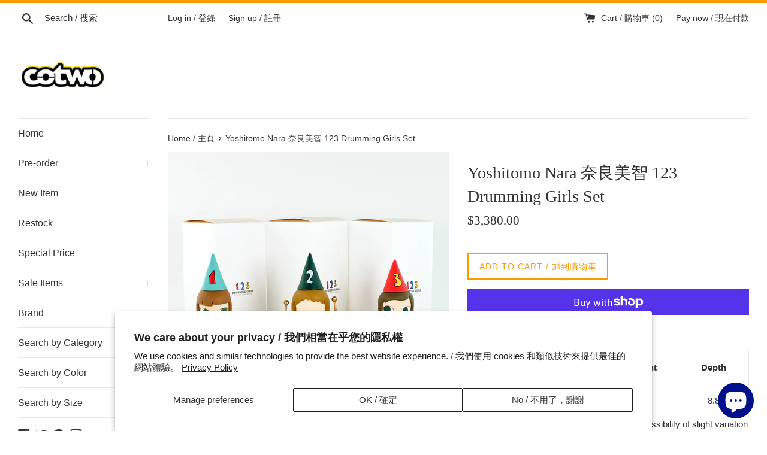

--- FILE ---
content_type: text/html; charset=utf-8
request_url: https://cotwohk.com/products/yoshitomo-nara-123-drumming-girls-set
body_size: 38778
content:
<!doctype html>
<html class="supports-no-js" lang="en">
<head>
  <meta name="google-site-verification" content="Tp5_bPwXtaakb4Py0sBrJDgQSl6AYZ6k-_fLWTTsN6M" />
  <meta charset="utf-8">
  <meta http-equiv="X-UA-Compatible" content="IE=edge,chrome=1">
  <meta name="viewport" content="width=device-width,initial-scale=1">
  <meta name="theme-color" content="">
  <link rel="canonical" href="https://cotwohk.com/products/yoshitomo-nara-123-drumming-girls-set">

  
  
    <link rel="shortcut icon" href="//cotwohk.com/cdn/shop/files/wall_logo_760250_32x32.jpg?v=1613686248" type="image/png" />
  

  <title>
  Yoshitomo Nara 奈良美智 123 Drumming Girls Set &ndash; cotwohk
  </title>

  
    <meta name="description" content="Size (cm) Width Height Depth One size 8.8 19 8.8 ★Due to the production process there is the possibility of slight variation in the sizes listed in this chart★    In Nara&#39;s work, &quot;1 Onnanoko&quot; wearing a light blue tricorne and a dress, &quot;3 Onnanoko&quot; wearing a vermilion tricorne and a dress, and &quot;2&quot; wearing a green tricor">
  

  <!-- /snippets/social-meta-tags.liquid -->




<meta property="og:site_name" content="cotwohk">
<meta property="og:url" content="https://cotwohk.com/products/yoshitomo-nara-123-drumming-girls-set">
<meta property="og:title" content="Yoshitomo Nara 奈良美智 123 Drumming Girls Set">
<meta property="og:type" content="product">
<meta property="og:description" content="Size (cm) Width Height Depth One size 8.8 19 8.8 ★Due to the production process there is the possibility of slight variation in the sizes listed in this chart★    In Nara&#39;s work, &quot;1 Onnanoko&quot; wearing a light blue tricorne and a dress, &quot;3 Onnanoko&quot; wearing a vermilion tricorne and a dress, and &quot;2&quot; wearing a green tricor">

  <meta property="og:price:amount" content="3,380.00">
  <meta property="og:price:currency" content="HKD">

<meta property="og:image" content="http://cotwohk.com/cdn/shop/products/Yoshitomo_Nara_123_Drumming_Girls_Set_1200x1200.jpg?v=1761380749"><meta property="og:image" content="http://cotwohk.com/cdn/shop/products/Yoshitomo_Nara_123_Drumming_Girls_Set_02_1200x1200.jpg?v=1761380767"><meta property="og:image" content="http://cotwohk.com/cdn/shop/products/Yoshitomo_Nara_123_Drumming_Girls_Set_03_1200x1200.jpg?v=1761380778">
<meta property="og:image:secure_url" content="https://cotwohk.com/cdn/shop/products/Yoshitomo_Nara_123_Drumming_Girls_Set_1200x1200.jpg?v=1761380749"><meta property="og:image:secure_url" content="https://cotwohk.com/cdn/shop/products/Yoshitomo_Nara_123_Drumming_Girls_Set_02_1200x1200.jpg?v=1761380767"><meta property="og:image:secure_url" content="https://cotwohk.com/cdn/shop/products/Yoshitomo_Nara_123_Drumming_Girls_Set_03_1200x1200.jpg?v=1761380778">


  <meta name="twitter:site" content="@cotwohk">

<meta name="twitter:card" content="summary_large_image">
<meta name="twitter:title" content="Yoshitomo Nara 奈良美智 123 Drumming Girls Set">
<meta name="twitter:description" content="Size (cm) Width Height Depth One size 8.8 19 8.8 ★Due to the production process there is the possibility of slight variation in the sizes listed in this chart★    In Nara&#39;s work, &quot;1 Onnanoko&quot; wearing a light blue tricorne and a dress, &quot;3 Onnanoko&quot; wearing a vermilion tricorne and a dress, and &quot;2&quot; wearing a green tricor">


  <script>
    document.documentElement.className = document.documentElement.className.replace('supports-no-js', 'supports-js');

    var theme = {
      mapStrings: {
        addressError: "Error looking up that address \/ 查找該地址時出錯",
        addressNoResults: "No results for that address \/ 該地址沒有結果",
        addressQueryLimit: "You have exceeded the Google API usage limit. Consider upgrading to a \u003ca href=\"https:\/\/developers.google.com\/maps\/premium\/usage-limits\"\u003ePremium Plan\u003c\/a\u003e.",
        authError: "There was a problem authenticating your Google Maps account \/ 驗證您的Google地圖帳戶時出現問題。"
      }
    }
  </script>

  <link href="//cotwohk.com/cdn/shop/t/3/assets/theme.scss.css?v=112632390490095184881759259233" rel="stylesheet" type="text/css" media="all" />

  <script>window.performance && window.performance.mark && window.performance.mark('shopify.content_for_header.start');</script><meta name="google-site-verification" content="Tp5_bPwXtaakb4Py0sBrJDgQSl6AYZ6k-_fLWTTsN6M">
<meta id="shopify-digital-wallet" name="shopify-digital-wallet" content="/6101925978/digital_wallets/dialog">
<meta name="shopify-checkout-api-token" content="666be573a28781f885a8fc58a82084dc">
<link rel="alternate" hreflang="x-default" href="https://cotwohk.com/products/yoshitomo-nara-123-drumming-girls-set">
<link rel="alternate" hreflang="en" href="https://cotwohk.com/products/yoshitomo-nara-123-drumming-girls-set">
<link rel="alternate" hreflang="fr" href="https://cotwohk.com/fr/products/yoshitomo-nara-123-drumming-girls-set">
<link rel="alternate" hreflang="ko" href="https://cotwohk.com/ko/products/yoshitomo-nara-123-drumming-girls-set">
<link rel="alternate" hreflang="th" href="https://cotwohk.com/th/products/yoshitomo-nara-123-drumming-girls-set">
<link rel="alternate" hreflang="ja" href="https://cotwohk.com/ja/products/yoshitomo-nara-123-drumming-girls-set">
<link rel="alternate" hreflang="ms" href="https://cotwohk.com/ms/products/yoshitomo-nara-123-drumming-girls-set">
<link rel="alternate" hreflang="it" href="https://cotwohk.com/it/products/yoshitomo-nara-123-drumming-girls-set">
<link rel="alternate" hreflang="es" href="https://cotwohk.com/es/products/yoshitomo-nara-123-drumming-girls-set">
<link rel="alternate" hreflang="de" href="https://cotwohk.com/de/products/yoshitomo-nara-123-drumming-girls-set">
<link rel="alternate" hreflang="vi" href="https://cotwohk.com/vi/products/yoshitomo-nara-123-drumming-girls-set">
<link rel="alternate" hreflang="pt" href="https://cotwohk.com/pt/products/yoshitomo-nara-123-drumming-girls-set">
<link rel="alternate" hreflang="sv" href="https://cotwohk.com/sv/products/yoshitomo-nara-123-drumming-girls-set">
<link rel="alternate" hreflang="id" href="https://cotwohk.com/id/products/yoshitomo-nara-123-drumming-girls-set">
<link rel="alternate" hreflang="zh-Hans" href="https://cotwohk.com/zh-hans/products/yoshitomo-nara-123-drumming-girls-set">
<link rel="alternate" hreflang="zh-Hant" href="https://cotwohk.com/zh-hant/products/yoshitomo-nara-123-drumming-girls-set">
<link rel="alternate" hreflang="zh-Hans-AD" href="https://cotwohk.com/zh-hans/products/yoshitomo-nara-123-drumming-girls-set">
<link rel="alternate" hreflang="zh-Hant-AD" href="https://cotwohk.com/zh-hant/products/yoshitomo-nara-123-drumming-girls-set">
<link rel="alternate" hreflang="zh-Hans-AE" href="https://cotwohk.com/zh-hans/products/yoshitomo-nara-123-drumming-girls-set">
<link rel="alternate" hreflang="zh-Hant-AE" href="https://cotwohk.com/zh-hant/products/yoshitomo-nara-123-drumming-girls-set">
<link rel="alternate" hreflang="zh-Hans-AT" href="https://cotwohk.com/zh-hans/products/yoshitomo-nara-123-drumming-girls-set">
<link rel="alternate" hreflang="zh-Hant-AT" href="https://cotwohk.com/zh-hant/products/yoshitomo-nara-123-drumming-girls-set">
<link rel="alternate" hreflang="zh-Hans-AU" href="https://cotwohk.com/zh-hans/products/yoshitomo-nara-123-drumming-girls-set">
<link rel="alternate" hreflang="zh-Hant-AU" href="https://cotwohk.com/zh-hant/products/yoshitomo-nara-123-drumming-girls-set">
<link rel="alternate" hreflang="zh-Hans-AX" href="https://cotwohk.com/zh-hans/products/yoshitomo-nara-123-drumming-girls-set">
<link rel="alternate" hreflang="zh-Hant-AX" href="https://cotwohk.com/zh-hant/products/yoshitomo-nara-123-drumming-girls-set">
<link rel="alternate" hreflang="zh-Hans-BE" href="https://cotwohk.com/zh-hans/products/yoshitomo-nara-123-drumming-girls-set">
<link rel="alternate" hreflang="zh-Hant-BE" href="https://cotwohk.com/zh-hant/products/yoshitomo-nara-123-drumming-girls-set">
<link rel="alternate" hreflang="zh-Hans-BG" href="https://cotwohk.com/zh-hans/products/yoshitomo-nara-123-drumming-girls-set">
<link rel="alternate" hreflang="zh-Hant-BG" href="https://cotwohk.com/zh-hant/products/yoshitomo-nara-123-drumming-girls-set">
<link rel="alternate" hreflang="zh-Hans-BL" href="https://cotwohk.com/zh-hans/products/yoshitomo-nara-123-drumming-girls-set">
<link rel="alternate" hreflang="zh-Hant-BL" href="https://cotwohk.com/zh-hant/products/yoshitomo-nara-123-drumming-girls-set">
<link rel="alternate" hreflang="zh-Hans-BN" href="https://cotwohk.com/zh-hans/products/yoshitomo-nara-123-drumming-girls-set">
<link rel="alternate" hreflang="zh-Hant-BN" href="https://cotwohk.com/zh-hant/products/yoshitomo-nara-123-drumming-girls-set">
<link rel="alternate" hreflang="zh-Hans-BT" href="https://cotwohk.com/zh-hans/products/yoshitomo-nara-123-drumming-girls-set">
<link rel="alternate" hreflang="zh-Hant-BT" href="https://cotwohk.com/zh-hant/products/yoshitomo-nara-123-drumming-girls-set">
<link rel="alternate" hreflang="zh-Hans-CA" href="https://cotwohk.com/zh-hans/products/yoshitomo-nara-123-drumming-girls-set">
<link rel="alternate" hreflang="zh-Hant-CA" href="https://cotwohk.com/zh-hant/products/yoshitomo-nara-123-drumming-girls-set">
<link rel="alternate" hreflang="zh-Hans-CH" href="https://cotwohk.com/zh-hans/products/yoshitomo-nara-123-drumming-girls-set">
<link rel="alternate" hreflang="zh-Hant-CH" href="https://cotwohk.com/zh-hant/products/yoshitomo-nara-123-drumming-girls-set">
<link rel="alternate" hreflang="zh-Hans-CN" href="https://cotwohk.com/zh-hans/products/yoshitomo-nara-123-drumming-girls-set">
<link rel="alternate" hreflang="zh-Hant-CN" href="https://cotwohk.com/zh-hant/products/yoshitomo-nara-123-drumming-girls-set">
<link rel="alternate" hreflang="zh-Hans-CY" href="https://cotwohk.com/zh-hans/products/yoshitomo-nara-123-drumming-girls-set">
<link rel="alternate" hreflang="zh-Hant-CY" href="https://cotwohk.com/zh-hant/products/yoshitomo-nara-123-drumming-girls-set">
<link rel="alternate" hreflang="zh-Hans-DE" href="https://cotwohk.com/zh-hans/products/yoshitomo-nara-123-drumming-girls-set">
<link rel="alternate" hreflang="zh-Hant-DE" href="https://cotwohk.com/zh-hant/products/yoshitomo-nara-123-drumming-girls-set">
<link rel="alternate" hreflang="zh-Hans-DK" href="https://cotwohk.com/zh-hans/products/yoshitomo-nara-123-drumming-girls-set">
<link rel="alternate" hreflang="zh-Hant-DK" href="https://cotwohk.com/zh-hant/products/yoshitomo-nara-123-drumming-girls-set">
<link rel="alternate" hreflang="zh-Hans-EE" href="https://cotwohk.com/zh-hans/products/yoshitomo-nara-123-drumming-girls-set">
<link rel="alternate" hreflang="zh-Hant-EE" href="https://cotwohk.com/zh-hant/products/yoshitomo-nara-123-drumming-girls-set">
<link rel="alternate" hreflang="zh-Hans-ES" href="https://cotwohk.com/zh-hans/products/yoshitomo-nara-123-drumming-girls-set">
<link rel="alternate" hreflang="zh-Hant-ES" href="https://cotwohk.com/zh-hant/products/yoshitomo-nara-123-drumming-girls-set">
<link rel="alternate" hreflang="zh-Hans-FI" href="https://cotwohk.com/zh-hans/products/yoshitomo-nara-123-drumming-girls-set">
<link rel="alternate" hreflang="zh-Hant-FI" href="https://cotwohk.com/zh-hant/products/yoshitomo-nara-123-drumming-girls-set">
<link rel="alternate" hreflang="zh-Hans-FR" href="https://cotwohk.com/zh-hans/products/yoshitomo-nara-123-drumming-girls-set">
<link rel="alternate" hreflang="zh-Hant-FR" href="https://cotwohk.com/zh-hant/products/yoshitomo-nara-123-drumming-girls-set">
<link rel="alternate" hreflang="zh-Hans-GB" href="https://cotwohk.com/zh-hans/products/yoshitomo-nara-123-drumming-girls-set">
<link rel="alternate" hreflang="zh-Hant-GB" href="https://cotwohk.com/zh-hant/products/yoshitomo-nara-123-drumming-girls-set">
<link rel="alternate" hreflang="zh-Hans-GF" href="https://cotwohk.com/zh-hans/products/yoshitomo-nara-123-drumming-girls-set">
<link rel="alternate" hreflang="zh-Hant-GF" href="https://cotwohk.com/zh-hant/products/yoshitomo-nara-123-drumming-girls-set">
<link rel="alternate" hreflang="zh-Hans-GP" href="https://cotwohk.com/zh-hans/products/yoshitomo-nara-123-drumming-girls-set">
<link rel="alternate" hreflang="zh-Hant-GP" href="https://cotwohk.com/zh-hant/products/yoshitomo-nara-123-drumming-girls-set">
<link rel="alternate" hreflang="zh-Hans-GR" href="https://cotwohk.com/zh-hans/products/yoshitomo-nara-123-drumming-girls-set">
<link rel="alternate" hreflang="zh-Hant-GR" href="https://cotwohk.com/zh-hant/products/yoshitomo-nara-123-drumming-girls-set">
<link rel="alternate" hreflang="zh-Hans-HK" href="https://cotwohk.com/zh-hans/products/yoshitomo-nara-123-drumming-girls-set">
<link rel="alternate" hreflang="zh-Hant-HK" href="https://cotwohk.com/zh-hant/products/yoshitomo-nara-123-drumming-girls-set">
<link rel="alternate" hreflang="zh-Hans-HU" href="https://cotwohk.com/zh-hans/products/yoshitomo-nara-123-drumming-girls-set">
<link rel="alternate" hreflang="zh-Hant-HU" href="https://cotwohk.com/zh-hant/products/yoshitomo-nara-123-drumming-girls-set">
<link rel="alternate" hreflang="zh-Hans-ID" href="https://cotwohk.com/zh-hans/products/yoshitomo-nara-123-drumming-girls-set">
<link rel="alternate" hreflang="zh-Hant-ID" href="https://cotwohk.com/zh-hant/products/yoshitomo-nara-123-drumming-girls-set">
<link rel="alternate" hreflang="zh-Hans-IE" href="https://cotwohk.com/zh-hans/products/yoshitomo-nara-123-drumming-girls-set">
<link rel="alternate" hreflang="zh-Hant-IE" href="https://cotwohk.com/zh-hant/products/yoshitomo-nara-123-drumming-girls-set">
<link rel="alternate" hreflang="zh-Hans-IN" href="https://cotwohk.com/zh-hans/products/yoshitomo-nara-123-drumming-girls-set">
<link rel="alternate" hreflang="zh-Hant-IN" href="https://cotwohk.com/zh-hant/products/yoshitomo-nara-123-drumming-girls-set">
<link rel="alternate" hreflang="zh-Hans-IS" href="https://cotwohk.com/zh-hans/products/yoshitomo-nara-123-drumming-girls-set">
<link rel="alternate" hreflang="zh-Hant-IS" href="https://cotwohk.com/zh-hant/products/yoshitomo-nara-123-drumming-girls-set">
<link rel="alternate" hreflang="zh-Hans-IT" href="https://cotwohk.com/zh-hans/products/yoshitomo-nara-123-drumming-girls-set">
<link rel="alternate" hreflang="zh-Hant-IT" href="https://cotwohk.com/zh-hant/products/yoshitomo-nara-123-drumming-girls-set">
<link rel="alternate" hreflang="zh-Hans-JP" href="https://cotwohk.com/zh-hans/products/yoshitomo-nara-123-drumming-girls-set">
<link rel="alternate" hreflang="zh-Hant-JP" href="https://cotwohk.com/zh-hant/products/yoshitomo-nara-123-drumming-girls-set">
<link rel="alternate" hreflang="zh-Hans-KR" href="https://cotwohk.com/zh-hans/products/yoshitomo-nara-123-drumming-girls-set">
<link rel="alternate" hreflang="zh-Hant-KR" href="https://cotwohk.com/zh-hant/products/yoshitomo-nara-123-drumming-girls-set">
<link rel="alternate" hreflang="zh-Hans-LT" href="https://cotwohk.com/zh-hans/products/yoshitomo-nara-123-drumming-girls-set">
<link rel="alternate" hreflang="zh-Hant-LT" href="https://cotwohk.com/zh-hant/products/yoshitomo-nara-123-drumming-girls-set">
<link rel="alternate" hreflang="zh-Hans-LU" href="https://cotwohk.com/zh-hans/products/yoshitomo-nara-123-drumming-girls-set">
<link rel="alternate" hreflang="zh-Hant-LU" href="https://cotwohk.com/zh-hant/products/yoshitomo-nara-123-drumming-girls-set">
<link rel="alternate" hreflang="zh-Hans-LV" href="https://cotwohk.com/zh-hans/products/yoshitomo-nara-123-drumming-girls-set">
<link rel="alternate" hreflang="zh-Hant-LV" href="https://cotwohk.com/zh-hant/products/yoshitomo-nara-123-drumming-girls-set">
<link rel="alternate" hreflang="zh-Hans-MC" href="https://cotwohk.com/zh-hans/products/yoshitomo-nara-123-drumming-girls-set">
<link rel="alternate" hreflang="zh-Hant-MC" href="https://cotwohk.com/zh-hant/products/yoshitomo-nara-123-drumming-girls-set">
<link rel="alternate" hreflang="zh-Hans-ME" href="https://cotwohk.com/zh-hans/products/yoshitomo-nara-123-drumming-girls-set">
<link rel="alternate" hreflang="zh-Hant-ME" href="https://cotwohk.com/zh-hant/products/yoshitomo-nara-123-drumming-girls-set">
<link rel="alternate" hreflang="zh-Hans-MF" href="https://cotwohk.com/zh-hans/products/yoshitomo-nara-123-drumming-girls-set">
<link rel="alternate" hreflang="zh-Hant-MF" href="https://cotwohk.com/zh-hant/products/yoshitomo-nara-123-drumming-girls-set">
<link rel="alternate" hreflang="zh-Hans-MM" href="https://cotwohk.com/zh-hans/products/yoshitomo-nara-123-drumming-girls-set">
<link rel="alternate" hreflang="zh-Hant-MM" href="https://cotwohk.com/zh-hant/products/yoshitomo-nara-123-drumming-girls-set">
<link rel="alternate" hreflang="zh-Hans-MN" href="https://cotwohk.com/zh-hans/products/yoshitomo-nara-123-drumming-girls-set">
<link rel="alternate" hreflang="zh-Hant-MN" href="https://cotwohk.com/zh-hant/products/yoshitomo-nara-123-drumming-girls-set">
<link rel="alternate" hreflang="zh-Hans-MO" href="https://cotwohk.com/zh-hans/products/yoshitomo-nara-123-drumming-girls-set">
<link rel="alternate" hreflang="zh-Hant-MO" href="https://cotwohk.com/zh-hant/products/yoshitomo-nara-123-drumming-girls-set">
<link rel="alternate" hreflang="zh-Hans-MQ" href="https://cotwohk.com/zh-hans/products/yoshitomo-nara-123-drumming-girls-set">
<link rel="alternate" hreflang="zh-Hant-MQ" href="https://cotwohk.com/zh-hant/products/yoshitomo-nara-123-drumming-girls-set">
<link rel="alternate" hreflang="zh-Hans-MT" href="https://cotwohk.com/zh-hans/products/yoshitomo-nara-123-drumming-girls-set">
<link rel="alternate" hreflang="zh-Hant-MT" href="https://cotwohk.com/zh-hant/products/yoshitomo-nara-123-drumming-girls-set">
<link rel="alternate" hreflang="zh-Hans-MV" href="https://cotwohk.com/zh-hans/products/yoshitomo-nara-123-drumming-girls-set">
<link rel="alternate" hreflang="zh-Hant-MV" href="https://cotwohk.com/zh-hant/products/yoshitomo-nara-123-drumming-girls-set">
<link rel="alternate" hreflang="zh-Hans-MY" href="https://cotwohk.com/zh-hans/products/yoshitomo-nara-123-drumming-girls-set">
<link rel="alternate" hreflang="zh-Hant-MY" href="https://cotwohk.com/zh-hant/products/yoshitomo-nara-123-drumming-girls-set">
<link rel="alternate" hreflang="zh-Hans-NL" href="https://cotwohk.com/zh-hans/products/yoshitomo-nara-123-drumming-girls-set">
<link rel="alternate" hreflang="zh-Hant-NL" href="https://cotwohk.com/zh-hant/products/yoshitomo-nara-123-drumming-girls-set">
<link rel="alternate" hreflang="zh-Hans-NO" href="https://cotwohk.com/zh-hans/products/yoshitomo-nara-123-drumming-girls-set">
<link rel="alternate" hreflang="zh-Hant-NO" href="https://cotwohk.com/zh-hant/products/yoshitomo-nara-123-drumming-girls-set">
<link rel="alternate" hreflang="zh-Hans-NZ" href="https://cotwohk.com/zh-hans/products/yoshitomo-nara-123-drumming-girls-set">
<link rel="alternate" hreflang="zh-Hant-NZ" href="https://cotwohk.com/zh-hant/products/yoshitomo-nara-123-drumming-girls-set">
<link rel="alternate" hreflang="zh-Hans-PH" href="https://cotwohk.com/zh-hans/products/yoshitomo-nara-123-drumming-girls-set">
<link rel="alternate" hreflang="zh-Hant-PH" href="https://cotwohk.com/zh-hant/products/yoshitomo-nara-123-drumming-girls-set">
<link rel="alternate" hreflang="zh-Hans-PL" href="https://cotwohk.com/zh-hans/products/yoshitomo-nara-123-drumming-girls-set">
<link rel="alternate" hreflang="zh-Hant-PL" href="https://cotwohk.com/zh-hant/products/yoshitomo-nara-123-drumming-girls-set">
<link rel="alternate" hreflang="zh-Hans-PM" href="https://cotwohk.com/zh-hans/products/yoshitomo-nara-123-drumming-girls-set">
<link rel="alternate" hreflang="zh-Hant-PM" href="https://cotwohk.com/zh-hant/products/yoshitomo-nara-123-drumming-girls-set">
<link rel="alternate" hreflang="zh-Hans-PT" href="https://cotwohk.com/zh-hans/products/yoshitomo-nara-123-drumming-girls-set">
<link rel="alternate" hreflang="zh-Hant-PT" href="https://cotwohk.com/zh-hant/products/yoshitomo-nara-123-drumming-girls-set">
<link rel="alternate" hreflang="zh-Hans-RE" href="https://cotwohk.com/zh-hans/products/yoshitomo-nara-123-drumming-girls-set">
<link rel="alternate" hreflang="zh-Hant-RE" href="https://cotwohk.com/zh-hant/products/yoshitomo-nara-123-drumming-girls-set">
<link rel="alternate" hreflang="zh-Hans-RO" href="https://cotwohk.com/zh-hans/products/yoshitomo-nara-123-drumming-girls-set">
<link rel="alternate" hreflang="zh-Hant-RO" href="https://cotwohk.com/zh-hant/products/yoshitomo-nara-123-drumming-girls-set">
<link rel="alternate" hreflang="zh-Hans-SE" href="https://cotwohk.com/zh-hans/products/yoshitomo-nara-123-drumming-girls-set">
<link rel="alternate" hreflang="zh-Hant-SE" href="https://cotwohk.com/zh-hant/products/yoshitomo-nara-123-drumming-girls-set">
<link rel="alternate" hreflang="zh-Hans-SG" href="https://cotwohk.com/zh-hans/products/yoshitomo-nara-123-drumming-girls-set">
<link rel="alternate" hreflang="zh-Hant-SG" href="https://cotwohk.com/zh-hant/products/yoshitomo-nara-123-drumming-girls-set">
<link rel="alternate" hreflang="zh-Hans-SI" href="https://cotwohk.com/zh-hans/products/yoshitomo-nara-123-drumming-girls-set">
<link rel="alternate" hreflang="zh-Hant-SI" href="https://cotwohk.com/zh-hant/products/yoshitomo-nara-123-drumming-girls-set">
<link rel="alternate" hreflang="zh-Hans-SK" href="https://cotwohk.com/zh-hans/products/yoshitomo-nara-123-drumming-girls-set">
<link rel="alternate" hreflang="zh-Hant-SK" href="https://cotwohk.com/zh-hant/products/yoshitomo-nara-123-drumming-girls-set">
<link rel="alternate" hreflang="zh-Hans-SM" href="https://cotwohk.com/zh-hans/products/yoshitomo-nara-123-drumming-girls-set">
<link rel="alternate" hreflang="zh-Hant-SM" href="https://cotwohk.com/zh-hant/products/yoshitomo-nara-123-drumming-girls-set">
<link rel="alternate" hreflang="zh-Hans-TF" href="https://cotwohk.com/zh-hans/products/yoshitomo-nara-123-drumming-girls-set">
<link rel="alternate" hreflang="zh-Hant-TF" href="https://cotwohk.com/zh-hant/products/yoshitomo-nara-123-drumming-girls-set">
<link rel="alternate" hreflang="zh-Hans-TH" href="https://cotwohk.com/zh-hans/products/yoshitomo-nara-123-drumming-girls-set">
<link rel="alternate" hreflang="zh-Hant-TH" href="https://cotwohk.com/zh-hant/products/yoshitomo-nara-123-drumming-girls-set">
<link rel="alternate" hreflang="zh-Hans-TW" href="https://cotwohk.com/zh-hans/products/yoshitomo-nara-123-drumming-girls-set">
<link rel="alternate" hreflang="zh-Hant-TW" href="https://cotwohk.com/zh-hant/products/yoshitomo-nara-123-drumming-girls-set">
<link rel="alternate" hreflang="zh-Hans-US" href="https://cotwohk.com/zh-hans/products/yoshitomo-nara-123-drumming-girls-set">
<link rel="alternate" hreflang="zh-Hant-US" href="https://cotwohk.com/zh-hant/products/yoshitomo-nara-123-drumming-girls-set">
<link rel="alternate" hreflang="zh-Hans-VA" href="https://cotwohk.com/zh-hans/products/yoshitomo-nara-123-drumming-girls-set">
<link rel="alternate" hreflang="zh-Hant-VA" href="https://cotwohk.com/zh-hant/products/yoshitomo-nara-123-drumming-girls-set">
<link rel="alternate" hreflang="zh-Hans-VN" href="https://cotwohk.com/zh-hans/products/yoshitomo-nara-123-drumming-girls-set">
<link rel="alternate" hreflang="zh-Hant-VN" href="https://cotwohk.com/zh-hant/products/yoshitomo-nara-123-drumming-girls-set">
<link rel="alternate" hreflang="zh-Hans-XK" href="https://cotwohk.com/zh-hans/products/yoshitomo-nara-123-drumming-girls-set">
<link rel="alternate" hreflang="zh-Hant-XK" href="https://cotwohk.com/zh-hant/products/yoshitomo-nara-123-drumming-girls-set">
<link rel="alternate" hreflang="zh-Hans-YT" href="https://cotwohk.com/zh-hans/products/yoshitomo-nara-123-drumming-girls-set">
<link rel="alternate" hreflang="zh-Hant-YT" href="https://cotwohk.com/zh-hant/products/yoshitomo-nara-123-drumming-girls-set">
<link rel="alternate" type="application/json+oembed" href="https://cotwohk.com/products/yoshitomo-nara-123-drumming-girls-set.oembed">
<script async="async" src="/checkouts/internal/preloads.js?locale=en-HK"></script>
<link rel="preconnect" href="https://shop.app" crossorigin="anonymous">
<script async="async" src="https://shop.app/checkouts/internal/preloads.js?locale=en-HK&shop_id=6101925978" crossorigin="anonymous"></script>
<script id="shopify-features" type="application/json">{"accessToken":"666be573a28781f885a8fc58a82084dc","betas":["rich-media-storefront-analytics"],"domain":"cotwohk.com","predictiveSearch":true,"shopId":6101925978,"locale":"en"}</script>
<script>var Shopify = Shopify || {};
Shopify.shop = "cotwohk.myshopify.com";
Shopify.locale = "en";
Shopify.currency = {"active":"HKD","rate":"1.0"};
Shopify.country = "HK";
Shopify.theme = {"name":"Simple","id":42569662554,"schema_name":"Simple","schema_version":"10.0.0","theme_store_id":578,"role":"main"};
Shopify.theme.handle = "null";
Shopify.theme.style = {"id":null,"handle":null};
Shopify.cdnHost = "cotwohk.com/cdn";
Shopify.routes = Shopify.routes || {};
Shopify.routes.root = "/";</script>
<script type="module">!function(o){(o.Shopify=o.Shopify||{}).modules=!0}(window);</script>
<script>!function(o){function n(){var o=[];function n(){o.push(Array.prototype.slice.apply(arguments))}return n.q=o,n}var t=o.Shopify=o.Shopify||{};t.loadFeatures=n(),t.autoloadFeatures=n()}(window);</script>
<script>
  window.ShopifyPay = window.ShopifyPay || {};
  window.ShopifyPay.apiHost = "shop.app\/pay";
  window.ShopifyPay.redirectState = null;
</script>
<script id="shop-js-analytics" type="application/json">{"pageType":"product"}</script>
<script defer="defer" async type="module" src="//cotwohk.com/cdn/shopifycloud/shop-js/modules/v2/client.init-shop-cart-sync_C5BV16lS.en.esm.js"></script>
<script defer="defer" async type="module" src="//cotwohk.com/cdn/shopifycloud/shop-js/modules/v2/chunk.common_CygWptCX.esm.js"></script>
<script type="module">
  await import("//cotwohk.com/cdn/shopifycloud/shop-js/modules/v2/client.init-shop-cart-sync_C5BV16lS.en.esm.js");
await import("//cotwohk.com/cdn/shopifycloud/shop-js/modules/v2/chunk.common_CygWptCX.esm.js");

  window.Shopify.SignInWithShop?.initShopCartSync?.({"fedCMEnabled":true,"windoidEnabled":true});

</script>
<script>
  window.Shopify = window.Shopify || {};
  if (!window.Shopify.featureAssets) window.Shopify.featureAssets = {};
  window.Shopify.featureAssets['shop-js'] = {"shop-cart-sync":["modules/v2/client.shop-cart-sync_ZFArdW7E.en.esm.js","modules/v2/chunk.common_CygWptCX.esm.js"],"init-fed-cm":["modules/v2/client.init-fed-cm_CmiC4vf6.en.esm.js","modules/v2/chunk.common_CygWptCX.esm.js"],"shop-button":["modules/v2/client.shop-button_tlx5R9nI.en.esm.js","modules/v2/chunk.common_CygWptCX.esm.js"],"shop-cash-offers":["modules/v2/client.shop-cash-offers_DOA2yAJr.en.esm.js","modules/v2/chunk.common_CygWptCX.esm.js","modules/v2/chunk.modal_D71HUcav.esm.js"],"init-windoid":["modules/v2/client.init-windoid_sURxWdc1.en.esm.js","modules/v2/chunk.common_CygWptCX.esm.js"],"shop-toast-manager":["modules/v2/client.shop-toast-manager_ClPi3nE9.en.esm.js","modules/v2/chunk.common_CygWptCX.esm.js"],"init-shop-email-lookup-coordinator":["modules/v2/client.init-shop-email-lookup-coordinator_B8hsDcYM.en.esm.js","modules/v2/chunk.common_CygWptCX.esm.js"],"init-shop-cart-sync":["modules/v2/client.init-shop-cart-sync_C5BV16lS.en.esm.js","modules/v2/chunk.common_CygWptCX.esm.js"],"avatar":["modules/v2/client.avatar_BTnouDA3.en.esm.js"],"pay-button":["modules/v2/client.pay-button_FdsNuTd3.en.esm.js","modules/v2/chunk.common_CygWptCX.esm.js"],"init-customer-accounts":["modules/v2/client.init-customer-accounts_DxDtT_ad.en.esm.js","modules/v2/client.shop-login-button_C5VAVYt1.en.esm.js","modules/v2/chunk.common_CygWptCX.esm.js","modules/v2/chunk.modal_D71HUcav.esm.js"],"init-shop-for-new-customer-accounts":["modules/v2/client.init-shop-for-new-customer-accounts_ChsxoAhi.en.esm.js","modules/v2/client.shop-login-button_C5VAVYt1.en.esm.js","modules/v2/chunk.common_CygWptCX.esm.js","modules/v2/chunk.modal_D71HUcav.esm.js"],"shop-login-button":["modules/v2/client.shop-login-button_C5VAVYt1.en.esm.js","modules/v2/chunk.common_CygWptCX.esm.js","modules/v2/chunk.modal_D71HUcav.esm.js"],"init-customer-accounts-sign-up":["modules/v2/client.init-customer-accounts-sign-up_CPSyQ0Tj.en.esm.js","modules/v2/client.shop-login-button_C5VAVYt1.en.esm.js","modules/v2/chunk.common_CygWptCX.esm.js","modules/v2/chunk.modal_D71HUcav.esm.js"],"shop-follow-button":["modules/v2/client.shop-follow-button_Cva4Ekp9.en.esm.js","modules/v2/chunk.common_CygWptCX.esm.js","modules/v2/chunk.modal_D71HUcav.esm.js"],"checkout-modal":["modules/v2/client.checkout-modal_BPM8l0SH.en.esm.js","modules/v2/chunk.common_CygWptCX.esm.js","modules/v2/chunk.modal_D71HUcav.esm.js"],"lead-capture":["modules/v2/client.lead-capture_Bi8yE_yS.en.esm.js","modules/v2/chunk.common_CygWptCX.esm.js","modules/v2/chunk.modal_D71HUcav.esm.js"],"shop-login":["modules/v2/client.shop-login_D6lNrXab.en.esm.js","modules/v2/chunk.common_CygWptCX.esm.js","modules/v2/chunk.modal_D71HUcav.esm.js"],"payment-terms":["modules/v2/client.payment-terms_CZxnsJam.en.esm.js","modules/v2/chunk.common_CygWptCX.esm.js","modules/v2/chunk.modal_D71HUcav.esm.js"]};
</script>
<script>(function() {
  var isLoaded = false;
  function asyncLoad() {
    if (isLoaded) return;
    isLoaded = true;
    var urls = ["https:\/\/formbuilder.hulkapps.com\/skeletopapp.js?shop=cotwohk.myshopify.com","\/\/cdn.shopify.com\/proxy\/3a19baa269e79fd091521a0499af0568f53676ad25cdab5e526ceca96d3e6390\/tabs.tkdigital.dev\/scripts\/ne_smart_tabs_361ee35100420edb2b82c9f71dddea79.js?shop=cotwohk.myshopify.com\u0026sp-cache-control=cHVibGljLCBtYXgtYWdlPTkwMA"];
    for (var i = 0; i < urls.length; i++) {
      var s = document.createElement('script');
      s.type = 'text/javascript';
      s.async = true;
      s.src = urls[i];
      var x = document.getElementsByTagName('script')[0];
      x.parentNode.insertBefore(s, x);
    }
  };
  if(window.attachEvent) {
    window.attachEvent('onload', asyncLoad);
  } else {
    window.addEventListener('load', asyncLoad, false);
  }
})();</script>
<script id="__st">var __st={"a":6101925978,"offset":28800,"reqid":"00518a69-417d-42cc-988f-2c1ce60ca30a-1768752259","pageurl":"cotwohk.com\/products\/yoshitomo-nara-123-drumming-girls-set","u":"e9550b6b1071","p":"product","rtyp":"product","rid":6783844122789};</script>
<script>window.ShopifyPaypalV4VisibilityTracking = true;</script>
<script id="captcha-bootstrap">!function(){'use strict';const t='contact',e='account',n='new_comment',o=[[t,t],['blogs',n],['comments',n],[t,'customer']],c=[[e,'customer_login'],[e,'guest_login'],[e,'recover_customer_password'],[e,'create_customer']],r=t=>t.map((([t,e])=>`form[action*='/${t}']:not([data-nocaptcha='true']) input[name='form_type'][value='${e}']`)).join(','),a=t=>()=>t?[...document.querySelectorAll(t)].map((t=>t.form)):[];function s(){const t=[...o],e=r(t);return a(e)}const i='password',u='form_key',d=['recaptcha-v3-token','g-recaptcha-response','h-captcha-response',i],f=()=>{try{return window.sessionStorage}catch{return}},m='__shopify_v',_=t=>t.elements[u];function p(t,e,n=!1){try{const o=window.sessionStorage,c=JSON.parse(o.getItem(e)),{data:r}=function(t){const{data:e,action:n}=t;return t[m]||n?{data:e,action:n}:{data:t,action:n}}(c);for(const[e,n]of Object.entries(r))t.elements[e]&&(t.elements[e].value=n);n&&o.removeItem(e)}catch(o){console.error('form repopulation failed',{error:o})}}const l='form_type',E='cptcha';function T(t){t.dataset[E]=!0}const w=window,h=w.document,L='Shopify',v='ce_forms',y='captcha';let A=!1;((t,e)=>{const n=(g='f06e6c50-85a8-45c8-87d0-21a2b65856fe',I='https://cdn.shopify.com/shopifycloud/storefront-forms-hcaptcha/ce_storefront_forms_captcha_hcaptcha.v1.5.2.iife.js',D={infoText:'Protected by hCaptcha',privacyText:'Privacy',termsText:'Terms'},(t,e,n)=>{const o=w[L][v],c=o.bindForm;if(c)return c(t,g,e,D).then(n);var r;o.q.push([[t,g,e,D],n]),r=I,A||(h.body.append(Object.assign(h.createElement('script'),{id:'captcha-provider',async:!0,src:r})),A=!0)});var g,I,D;w[L]=w[L]||{},w[L][v]=w[L][v]||{},w[L][v].q=[],w[L][y]=w[L][y]||{},w[L][y].protect=function(t,e){n(t,void 0,e),T(t)},Object.freeze(w[L][y]),function(t,e,n,w,h,L){const[v,y,A,g]=function(t,e,n){const i=e?o:[],u=t?c:[],d=[...i,...u],f=r(d),m=r(i),_=r(d.filter((([t,e])=>n.includes(e))));return[a(f),a(m),a(_),s()]}(w,h,L),I=t=>{const e=t.target;return e instanceof HTMLFormElement?e:e&&e.form},D=t=>v().includes(t);t.addEventListener('submit',(t=>{const e=I(t);if(!e)return;const n=D(e)&&!e.dataset.hcaptchaBound&&!e.dataset.recaptchaBound,o=_(e),c=g().includes(e)&&(!o||!o.value);(n||c)&&t.preventDefault(),c&&!n&&(function(t){try{if(!f())return;!function(t){const e=f();if(!e)return;const n=_(t);if(!n)return;const o=n.value;o&&e.removeItem(o)}(t);const e=Array.from(Array(32),(()=>Math.random().toString(36)[2])).join('');!function(t,e){_(t)||t.append(Object.assign(document.createElement('input'),{type:'hidden',name:u})),t.elements[u].value=e}(t,e),function(t,e){const n=f();if(!n)return;const o=[...t.querySelectorAll(`input[type='${i}']`)].map((({name:t})=>t)),c=[...d,...o],r={};for(const[a,s]of new FormData(t).entries())c.includes(a)||(r[a]=s);n.setItem(e,JSON.stringify({[m]:1,action:t.action,data:r}))}(t,e)}catch(e){console.error('failed to persist form',e)}}(e),e.submit())}));const S=(t,e)=>{t&&!t.dataset[E]&&(n(t,e.some((e=>e===t))),T(t))};for(const o of['focusin','change'])t.addEventListener(o,(t=>{const e=I(t);D(e)&&S(e,y())}));const B=e.get('form_key'),M=e.get(l),P=B&&M;t.addEventListener('DOMContentLoaded',(()=>{const t=y();if(P)for(const e of t)e.elements[l].value===M&&p(e,B);[...new Set([...A(),...v().filter((t=>'true'===t.dataset.shopifyCaptcha))])].forEach((e=>S(e,t)))}))}(h,new URLSearchParams(w.location.search),n,t,e,['guest_login'])})(!0,!0)}();</script>
<script integrity="sha256-4kQ18oKyAcykRKYeNunJcIwy7WH5gtpwJnB7kiuLZ1E=" data-source-attribution="shopify.loadfeatures" defer="defer" src="//cotwohk.com/cdn/shopifycloud/storefront/assets/storefront/load_feature-a0a9edcb.js" crossorigin="anonymous"></script>
<script crossorigin="anonymous" defer="defer" src="//cotwohk.com/cdn/shopifycloud/storefront/assets/shopify_pay/storefront-65b4c6d7.js?v=20250812"></script>
<script data-source-attribution="shopify.dynamic_checkout.dynamic.init">var Shopify=Shopify||{};Shopify.PaymentButton=Shopify.PaymentButton||{isStorefrontPortableWallets:!0,init:function(){window.Shopify.PaymentButton.init=function(){};var t=document.createElement("script");t.src="https://cotwohk.com/cdn/shopifycloud/portable-wallets/latest/portable-wallets.en.js",t.type="module",document.head.appendChild(t)}};
</script>
<script data-source-attribution="shopify.dynamic_checkout.buyer_consent">
  function portableWalletsHideBuyerConsent(e){var t=document.getElementById("shopify-buyer-consent"),n=document.getElementById("shopify-subscription-policy-button");t&&n&&(t.classList.add("hidden"),t.setAttribute("aria-hidden","true"),n.removeEventListener("click",e))}function portableWalletsShowBuyerConsent(e){var t=document.getElementById("shopify-buyer-consent"),n=document.getElementById("shopify-subscription-policy-button");t&&n&&(t.classList.remove("hidden"),t.removeAttribute("aria-hidden"),n.addEventListener("click",e))}window.Shopify?.PaymentButton&&(window.Shopify.PaymentButton.hideBuyerConsent=portableWalletsHideBuyerConsent,window.Shopify.PaymentButton.showBuyerConsent=portableWalletsShowBuyerConsent);
</script>
<script>
  function portableWalletsCleanup(e){e&&e.src&&console.error("Failed to load portable wallets script "+e.src);var t=document.querySelectorAll("shopify-accelerated-checkout .shopify-payment-button__skeleton, shopify-accelerated-checkout-cart .wallet-cart-button__skeleton"),e=document.getElementById("shopify-buyer-consent");for(let e=0;e<t.length;e++)t[e].remove();e&&e.remove()}function portableWalletsNotLoadedAsModule(e){e instanceof ErrorEvent&&"string"==typeof e.message&&e.message.includes("import.meta")&&"string"==typeof e.filename&&e.filename.includes("portable-wallets")&&(window.removeEventListener("error",portableWalletsNotLoadedAsModule),window.Shopify.PaymentButton.failedToLoad=e,"loading"===document.readyState?document.addEventListener("DOMContentLoaded",window.Shopify.PaymentButton.init):window.Shopify.PaymentButton.init())}window.addEventListener("error",portableWalletsNotLoadedAsModule);
</script>

<script type="module" src="https://cotwohk.com/cdn/shopifycloud/portable-wallets/latest/portable-wallets.en.js" onError="portableWalletsCleanup(this)" crossorigin="anonymous"></script>
<script nomodule>
  document.addEventListener("DOMContentLoaded", portableWalletsCleanup);
</script>

<script id='scb4127' type='text/javascript' async='' src='https://cotwohk.com/cdn/shopifycloud/privacy-banner/storefront-banner.js'></script><link id="shopify-accelerated-checkout-styles" rel="stylesheet" media="screen" href="https://cotwohk.com/cdn/shopifycloud/portable-wallets/latest/accelerated-checkout-backwards-compat.css" crossorigin="anonymous">
<style id="shopify-accelerated-checkout-cart">
        #shopify-buyer-consent {
  margin-top: 1em;
  display: inline-block;
  width: 100%;
}

#shopify-buyer-consent.hidden {
  display: none;
}

#shopify-subscription-policy-button {
  background: none;
  border: none;
  padding: 0;
  text-decoration: underline;
  font-size: inherit;
  cursor: pointer;
}

#shopify-subscription-policy-button::before {
  box-shadow: none;
}

      </style>

<script>window.performance && window.performance.mark && window.performance.mark('shopify.content_for_header.end');</script>

  <script src="//cotwohk.com/cdn/shop/t/3/assets/jquery-1.11.0.min.js?v=32460426840832490021562335071" type="text/javascript"></script>
  <script src="//cotwohk.com/cdn/shop/t/3/assets/modernizr.min.js?v=44044439420609591321562335071" type="text/javascript"></script>

  <script src="//cotwohk.com/cdn/shop/t/3/assets/lazysizes.min.js?v=155223123402716617051562335071" async="async"></script>

  

<script>
window.mlvedaShopCurrency = "HKD";
window.shopCurrency = "HKD";
window.supported_currencies = "HKD USD GBP EUR CAD AUD JPY SGD CNY TWD";
</script>

<!-- BEGIN app block: shopify://apps/hk-pickup-store-sf-express/blocks/pickup-options/708dac37-b435-44e3-8758-c38fcc222dc0 -->


<!-- BEGIN app snippet: pickup-options-info --><script type="text/javascript">
window.waveLocalPickup = window.waveLocalPickup || {};window.waveLocalPickup.langCode = 'en';
window.waveLocalPickup.shopName = 'cotwohk';
window.waveLocalPickup.secret = '03b3e1bd069c447f93750660964665c5';
window.waveLocalPickup.domain = 'cotwohk.myshopify.com';
window.waveLocalPickup.pageType = 'product';
window.waveLocalPickup.registerUrl = 'https://shopify.com/6101925978/account?locale=en';
window.waveLocalPickup.themeSettings = {"color_body_bg":"#ffffff","color_body_text":"#333333","color_primary_color":"#ff9900","color_primary_button_text":"#ffffff","color_sale_badge":"#c8493f","color_borders":"#e8e8e8","color_form":"#f4f4f4","color_image_overlay_text":"#fff","color_image_overlay":"#333333","image_overlay_opacity":35,"type_header_font":{"error":"json not allowed for this object"},"type_header_base_size":"28px","type_base_font":{"error":"json not allowed for this object"},"type_base_size":"15px","type_button_base_size":"14px","type_navigation_base_size":"16px","cart_enable_ajax":true,"show_breadcrumb_nav":true,"share_image":null,"social_facebook_link":"https:\/\/www.facebook.com\/cotwoHK","social_twitter_link":"https:\/\/twitter.com\/cotwohk","social_pinterest_link":"https:\/\/www.facebook.com\/cotwoHK","social_instagram_link":"https:\/\/www.instagram.com\/cotwohk","social_snapchat_link":"","social_google_plus_link":"","social_tumblr_link":"","social_youtube_link":"","social_vimeo_link":"","social_fancy_link":"","main_blog":"","share_facebook":true,"share_twitter":true,"share_pinterest":true,"favicon":"\/\/cotwohk.com\/cdn\/shop\/files\/wall_logo_760250.jpg?v=1613686248","checkout_header_image":null,"checkout_logo_image":"\/\/cotwohk.com\/cdn\/shop\/files\/wall_logo_760250.jpg?v=1613686248","checkout_logo_position":"center","checkout_logo_size":"medium","checkout_body_background_image":null,"checkout_body_background_color":"#fff","checkout_input_background_color_mode":"white","checkout_sidebar_background_image":null,"checkout_sidebar_background_color":"#fafafa","checkout_heading_font":"-apple-system, BlinkMacSystemFont, 'Segoe UI', Roboto, Helvetica, Arial, sans-serif, 'Apple Color Emoji', 'Segoe UI Emoji', 'Segoe UI Symbol'","checkout_body_font":"-apple-system, BlinkMacSystemFont, 'Segoe UI', Roboto, Helvetica, Arial, sans-serif, 'Apple Color Emoji', 'Segoe UI Emoji', 'Segoe UI Symbol'","checkout_accent_color":"#197bbd","checkout_button_color":"#197bbd","checkout_error_color":"#e32c2b","mlvedaACS_roundDecimal":false,"mlvedaACS_autoSwitch":false,"mlvedaACS_messageContent":"\u003c\u003cshop.name\u003e\u003e process all orders in \u003c\u003cshop.currency\u003e\u003e. While the content of your cart is currently displayed in \u003c\u003cshop.selected_currency\u003e\u003e, you will checkout using \u003c\u003cshop.currency\u003e\u003e at the most current exchange rate.","mlvedaACS_positionTop":"10px","mlvedaACS_isCustomized":true,"mlvedaACS_positionRight":"10px","mlvedaACS_borderLook":false,"mlvedaACS_positionLeft":"10px","mlvedaACS_defaultCurrency":"HKD","mlvedaACS_textColor":"inherit","mlvedaACS_flagStyle":"circle","mlvedaACS_isMessageDisplay":true,"mlvedaACS_positionBottom":"10px","mlvedaACS_messageBackgroundColor":"inherit","mlvedaACS_roundDecimalValue":1,"mlvedaACS_backgroundColor":"inherit","mlvedaACS_position":"inline","mlvedaACS_messageColor":"inherit","mlvedaACS_textHoverColor":"inherit","mlvedaACS_enable":false,"mlvedaACS_supportedCurrencies":"HKD USD GBP EUR CAD AUD JPY SGD CNY TWD","mlvedaACS_hideDecimal":false,"mlvedaACS_hoverBackgroundColor":"inherit","mlvedaACS_currencyFormat":"money_with_currency_format","mlvedaACS_borderLineColor":"inherit","mlvedaACS_displayFlag":false,"customer_layout":"customer_area"};
window.waveLocalPickup.cart = {};
window.waveLocalPickup.customerTags = null;
</script>
<!-- END app snippet -->



<!-- END app block --><script src="https://cdn.shopify.com/extensions/7bc9bb47-adfa-4267-963e-cadee5096caf/inbox-1252/assets/inbox-chat-loader.js" type="text/javascript" defer="defer"></script>
<script src="https://cdn.shopify.com/extensions/019bb13b-e701-7f34-b935-c9e8620fd922/tms-prod-148/assets/tms-translator.min.js" type="text/javascript" defer="defer"></script>
<link href="https://monorail-edge.shopifysvc.com" rel="dns-prefetch">
<script>(function(){if ("sendBeacon" in navigator && "performance" in window) {try {var session_token_from_headers = performance.getEntriesByType('navigation')[0].serverTiming.find(x => x.name == '_s').description;} catch {var session_token_from_headers = undefined;}var session_cookie_matches = document.cookie.match(/_shopify_s=([^;]*)/);var session_token_from_cookie = session_cookie_matches && session_cookie_matches.length === 2 ? session_cookie_matches[1] : "";var session_token = session_token_from_headers || session_token_from_cookie || "";function handle_abandonment_event(e) {var entries = performance.getEntries().filter(function(entry) {return /monorail-edge.shopifysvc.com/.test(entry.name);});if (!window.abandonment_tracked && entries.length === 0) {window.abandonment_tracked = true;var currentMs = Date.now();var navigation_start = performance.timing.navigationStart;var payload = {shop_id: 6101925978,url: window.location.href,navigation_start,duration: currentMs - navigation_start,session_token,page_type: "product"};window.navigator.sendBeacon("https://monorail-edge.shopifysvc.com/v1/produce", JSON.stringify({schema_id: "online_store_buyer_site_abandonment/1.1",payload: payload,metadata: {event_created_at_ms: currentMs,event_sent_at_ms: currentMs}}));}}window.addEventListener('pagehide', handle_abandonment_event);}}());</script>
<script id="web-pixels-manager-setup">(function e(e,d,r,n,o){if(void 0===o&&(o={}),!Boolean(null===(a=null===(i=window.Shopify)||void 0===i?void 0:i.analytics)||void 0===a?void 0:a.replayQueue)){var i,a;window.Shopify=window.Shopify||{};var t=window.Shopify;t.analytics=t.analytics||{};var s=t.analytics;s.replayQueue=[],s.publish=function(e,d,r){return s.replayQueue.push([e,d,r]),!0};try{self.performance.mark("wpm:start")}catch(e){}var l=function(){var e={modern:/Edge?\/(1{2}[4-9]|1[2-9]\d|[2-9]\d{2}|\d{4,})\.\d+(\.\d+|)|Firefox\/(1{2}[4-9]|1[2-9]\d|[2-9]\d{2}|\d{4,})\.\d+(\.\d+|)|Chrom(ium|e)\/(9{2}|\d{3,})\.\d+(\.\d+|)|(Maci|X1{2}).+ Version\/(15\.\d+|(1[6-9]|[2-9]\d|\d{3,})\.\d+)([,.]\d+|)( \(\w+\)|)( Mobile\/\w+|) Safari\/|Chrome.+OPR\/(9{2}|\d{3,})\.\d+\.\d+|(CPU[ +]OS|iPhone[ +]OS|CPU[ +]iPhone|CPU IPhone OS|CPU iPad OS)[ +]+(15[._]\d+|(1[6-9]|[2-9]\d|\d{3,})[._]\d+)([._]\d+|)|Android:?[ /-](13[3-9]|1[4-9]\d|[2-9]\d{2}|\d{4,})(\.\d+|)(\.\d+|)|Android.+Firefox\/(13[5-9]|1[4-9]\d|[2-9]\d{2}|\d{4,})\.\d+(\.\d+|)|Android.+Chrom(ium|e)\/(13[3-9]|1[4-9]\d|[2-9]\d{2}|\d{4,})\.\d+(\.\d+|)|SamsungBrowser\/([2-9]\d|\d{3,})\.\d+/,legacy:/Edge?\/(1[6-9]|[2-9]\d|\d{3,})\.\d+(\.\d+|)|Firefox\/(5[4-9]|[6-9]\d|\d{3,})\.\d+(\.\d+|)|Chrom(ium|e)\/(5[1-9]|[6-9]\d|\d{3,})\.\d+(\.\d+|)([\d.]+$|.*Safari\/(?![\d.]+ Edge\/[\d.]+$))|(Maci|X1{2}).+ Version\/(10\.\d+|(1[1-9]|[2-9]\d|\d{3,})\.\d+)([,.]\d+|)( \(\w+\)|)( Mobile\/\w+|) Safari\/|Chrome.+OPR\/(3[89]|[4-9]\d|\d{3,})\.\d+\.\d+|(CPU[ +]OS|iPhone[ +]OS|CPU[ +]iPhone|CPU IPhone OS|CPU iPad OS)[ +]+(10[._]\d+|(1[1-9]|[2-9]\d|\d{3,})[._]\d+)([._]\d+|)|Android:?[ /-](13[3-9]|1[4-9]\d|[2-9]\d{2}|\d{4,})(\.\d+|)(\.\d+|)|Mobile Safari.+OPR\/([89]\d|\d{3,})\.\d+\.\d+|Android.+Firefox\/(13[5-9]|1[4-9]\d|[2-9]\d{2}|\d{4,})\.\d+(\.\d+|)|Android.+Chrom(ium|e)\/(13[3-9]|1[4-9]\d|[2-9]\d{2}|\d{4,})\.\d+(\.\d+|)|Android.+(UC? ?Browser|UCWEB|U3)[ /]?(15\.([5-9]|\d{2,})|(1[6-9]|[2-9]\d|\d{3,})\.\d+)\.\d+|SamsungBrowser\/(5\.\d+|([6-9]|\d{2,})\.\d+)|Android.+MQ{2}Browser\/(14(\.(9|\d{2,})|)|(1[5-9]|[2-9]\d|\d{3,})(\.\d+|))(\.\d+|)|K[Aa][Ii]OS\/(3\.\d+|([4-9]|\d{2,})\.\d+)(\.\d+|)/},d=e.modern,r=e.legacy,n=navigator.userAgent;return n.match(d)?"modern":n.match(r)?"legacy":"unknown"}(),u="modern"===l?"modern":"legacy",c=(null!=n?n:{modern:"",legacy:""})[u],f=function(e){return[e.baseUrl,"/wpm","/b",e.hashVersion,"modern"===e.buildTarget?"m":"l",".js"].join("")}({baseUrl:d,hashVersion:r,buildTarget:u}),m=function(e){var d=e.version,r=e.bundleTarget,n=e.surface,o=e.pageUrl,i=e.monorailEndpoint;return{emit:function(e){var a=e.status,t=e.errorMsg,s=(new Date).getTime(),l=JSON.stringify({metadata:{event_sent_at_ms:s},events:[{schema_id:"web_pixels_manager_load/3.1",payload:{version:d,bundle_target:r,page_url:o,status:a,surface:n,error_msg:t},metadata:{event_created_at_ms:s}}]});if(!i)return console&&console.warn&&console.warn("[Web Pixels Manager] No Monorail endpoint provided, skipping logging."),!1;try{return self.navigator.sendBeacon.bind(self.navigator)(i,l)}catch(e){}var u=new XMLHttpRequest;try{return u.open("POST",i,!0),u.setRequestHeader("Content-Type","text/plain"),u.send(l),!0}catch(e){return console&&console.warn&&console.warn("[Web Pixels Manager] Got an unhandled error while logging to Monorail."),!1}}}}({version:r,bundleTarget:l,surface:e.surface,pageUrl:self.location.href,monorailEndpoint:e.monorailEndpoint});try{o.browserTarget=l,function(e){var d=e.src,r=e.async,n=void 0===r||r,o=e.onload,i=e.onerror,a=e.sri,t=e.scriptDataAttributes,s=void 0===t?{}:t,l=document.createElement("script"),u=document.querySelector("head"),c=document.querySelector("body");if(l.async=n,l.src=d,a&&(l.integrity=a,l.crossOrigin="anonymous"),s)for(var f in s)if(Object.prototype.hasOwnProperty.call(s,f))try{l.dataset[f]=s[f]}catch(e){}if(o&&l.addEventListener("load",o),i&&l.addEventListener("error",i),u)u.appendChild(l);else{if(!c)throw new Error("Did not find a head or body element to append the script");c.appendChild(l)}}({src:f,async:!0,onload:function(){if(!function(){var e,d;return Boolean(null===(d=null===(e=window.Shopify)||void 0===e?void 0:e.analytics)||void 0===d?void 0:d.initialized)}()){var d=window.webPixelsManager.init(e)||void 0;if(d){var r=window.Shopify.analytics;r.replayQueue.forEach((function(e){var r=e[0],n=e[1],o=e[2];d.publishCustomEvent(r,n,o)})),r.replayQueue=[],r.publish=d.publishCustomEvent,r.visitor=d.visitor,r.initialized=!0}}},onerror:function(){return m.emit({status:"failed",errorMsg:"".concat(f," has failed to load")})},sri:function(e){var d=/^sha384-[A-Za-z0-9+/=]+$/;return"string"==typeof e&&d.test(e)}(c)?c:"",scriptDataAttributes:o}),m.emit({status:"loading"})}catch(e){m.emit({status:"failed",errorMsg:(null==e?void 0:e.message)||"Unknown error"})}}})({shopId: 6101925978,storefrontBaseUrl: "https://cotwohk.com",extensionsBaseUrl: "https://extensions.shopifycdn.com/cdn/shopifycloud/web-pixels-manager",monorailEndpoint: "https://monorail-edge.shopifysvc.com/unstable/produce_batch",surface: "storefront-renderer",enabledBetaFlags: ["2dca8a86"],webPixelsConfigList: [{"id":"489750781","configuration":"{\"config\":\"{\\\"pixel_id\\\":\\\"G-FS4LYQ9EG5\\\",\\\"gtag_events\\\":[{\\\"type\\\":\\\"purchase\\\",\\\"action_label\\\":\\\"G-FS4LYQ9EG5\\\"},{\\\"type\\\":\\\"page_view\\\",\\\"action_label\\\":\\\"G-FS4LYQ9EG5\\\"},{\\\"type\\\":\\\"view_item\\\",\\\"action_label\\\":\\\"G-FS4LYQ9EG5\\\"},{\\\"type\\\":\\\"search\\\",\\\"action_label\\\":\\\"G-FS4LYQ9EG5\\\"},{\\\"type\\\":\\\"add_to_cart\\\",\\\"action_label\\\":\\\"G-FS4LYQ9EG5\\\"},{\\\"type\\\":\\\"begin_checkout\\\",\\\"action_label\\\":\\\"G-FS4LYQ9EG5\\\"},{\\\"type\\\":\\\"add_payment_info\\\",\\\"action_label\\\":\\\"G-FS4LYQ9EG5\\\"}],\\\"enable_monitoring_mode\\\":false}\"}","eventPayloadVersion":"v1","runtimeContext":"OPEN","scriptVersion":"b2a88bafab3e21179ed38636efcd8a93","type":"APP","apiClientId":1780363,"privacyPurposes":[],"dataSharingAdjustments":{"protectedCustomerApprovalScopes":["read_customer_address","read_customer_email","read_customer_name","read_customer_personal_data","read_customer_phone"]}},{"id":"70091005","eventPayloadVersion":"v1","runtimeContext":"LAX","scriptVersion":"1","type":"CUSTOM","privacyPurposes":["ANALYTICS"],"name":"Google Analytics tag (migrated)"},{"id":"shopify-app-pixel","configuration":"{}","eventPayloadVersion":"v1","runtimeContext":"STRICT","scriptVersion":"0450","apiClientId":"shopify-pixel","type":"APP","privacyPurposes":["ANALYTICS","MARKETING"]},{"id":"shopify-custom-pixel","eventPayloadVersion":"v1","runtimeContext":"LAX","scriptVersion":"0450","apiClientId":"shopify-pixel","type":"CUSTOM","privacyPurposes":["ANALYTICS","MARKETING"]}],isMerchantRequest: false,initData: {"shop":{"name":"cotwohk","paymentSettings":{"currencyCode":"HKD"},"myshopifyDomain":"cotwohk.myshopify.com","countryCode":"HK","storefrontUrl":"https:\/\/cotwohk.com"},"customer":null,"cart":null,"checkout":null,"productVariants":[{"price":{"amount":3380.0,"currencyCode":"HKD"},"product":{"title":"Yoshitomo Nara 奈良美智 123 Drumming Girls Set","vendor":"ART","id":"6783844122789","untranslatedTitle":"Yoshitomo Nara 奈良美智 123 Drumming Girls Set","url":"\/products\/yoshitomo-nara-123-drumming-girls-set","type":"TOY"},"id":"39970838642853","image":{"src":"\/\/cotwohk.com\/cdn\/shop\/products\/Yoshitomo_Nara_123_Drumming_Girls_Set.jpg?v=1761380749"},"sku":"ART-0006","title":"Default Title","untranslatedTitle":"Default Title"}],"purchasingCompany":null},},"https://cotwohk.com/cdn","fcfee988w5aeb613cpc8e4bc33m6693e112",{"modern":"","legacy":""},{"shopId":"6101925978","storefrontBaseUrl":"https:\/\/cotwohk.com","extensionBaseUrl":"https:\/\/extensions.shopifycdn.com\/cdn\/shopifycloud\/web-pixels-manager","surface":"storefront-renderer","enabledBetaFlags":"[\"2dca8a86\"]","isMerchantRequest":"false","hashVersion":"fcfee988w5aeb613cpc8e4bc33m6693e112","publish":"custom","events":"[[\"page_viewed\",{}],[\"product_viewed\",{\"productVariant\":{\"price\":{\"amount\":3380.0,\"currencyCode\":\"HKD\"},\"product\":{\"title\":\"Yoshitomo Nara 奈良美智 123 Drumming Girls Set\",\"vendor\":\"ART\",\"id\":\"6783844122789\",\"untranslatedTitle\":\"Yoshitomo Nara 奈良美智 123 Drumming Girls Set\",\"url\":\"\/products\/yoshitomo-nara-123-drumming-girls-set\",\"type\":\"TOY\"},\"id\":\"39970838642853\",\"image\":{\"src\":\"\/\/cotwohk.com\/cdn\/shop\/products\/Yoshitomo_Nara_123_Drumming_Girls_Set.jpg?v=1761380749\"},\"sku\":\"ART-0006\",\"title\":\"Default Title\",\"untranslatedTitle\":\"Default Title\"}}]]"});</script><script>
  window.ShopifyAnalytics = window.ShopifyAnalytics || {};
  window.ShopifyAnalytics.meta = window.ShopifyAnalytics.meta || {};
  window.ShopifyAnalytics.meta.currency = 'HKD';
  var meta = {"product":{"id":6783844122789,"gid":"gid:\/\/shopify\/Product\/6783844122789","vendor":"ART","type":"TOY","handle":"yoshitomo-nara-123-drumming-girls-set","variants":[{"id":39970838642853,"price":338000,"name":"Yoshitomo Nara 奈良美智 123 Drumming Girls Set","public_title":null,"sku":"ART-0006"}],"remote":false},"page":{"pageType":"product","resourceType":"product","resourceId":6783844122789,"requestId":"00518a69-417d-42cc-988f-2c1ce60ca30a-1768752259"}};
  for (var attr in meta) {
    window.ShopifyAnalytics.meta[attr] = meta[attr];
  }
</script>
<script class="analytics">
  (function () {
    var customDocumentWrite = function(content) {
      var jquery = null;

      if (window.jQuery) {
        jquery = window.jQuery;
      } else if (window.Checkout && window.Checkout.$) {
        jquery = window.Checkout.$;
      }

      if (jquery) {
        jquery('body').append(content);
      }
    };

    var hasLoggedConversion = function(token) {
      if (token) {
        return document.cookie.indexOf('loggedConversion=' + token) !== -1;
      }
      return false;
    }

    var setCookieIfConversion = function(token) {
      if (token) {
        var twoMonthsFromNow = new Date(Date.now());
        twoMonthsFromNow.setMonth(twoMonthsFromNow.getMonth() + 2);

        document.cookie = 'loggedConversion=' + token + '; expires=' + twoMonthsFromNow;
      }
    }

    var trekkie = window.ShopifyAnalytics.lib = window.trekkie = window.trekkie || [];
    if (trekkie.integrations) {
      return;
    }
    trekkie.methods = [
      'identify',
      'page',
      'ready',
      'track',
      'trackForm',
      'trackLink'
    ];
    trekkie.factory = function(method) {
      return function() {
        var args = Array.prototype.slice.call(arguments);
        args.unshift(method);
        trekkie.push(args);
        return trekkie;
      };
    };
    for (var i = 0; i < trekkie.methods.length; i++) {
      var key = trekkie.methods[i];
      trekkie[key] = trekkie.factory(key);
    }
    trekkie.load = function(config) {
      trekkie.config = config || {};
      trekkie.config.initialDocumentCookie = document.cookie;
      var first = document.getElementsByTagName('script')[0];
      var script = document.createElement('script');
      script.type = 'text/javascript';
      script.onerror = function(e) {
        var scriptFallback = document.createElement('script');
        scriptFallback.type = 'text/javascript';
        scriptFallback.onerror = function(error) {
                var Monorail = {
      produce: function produce(monorailDomain, schemaId, payload) {
        var currentMs = new Date().getTime();
        var event = {
          schema_id: schemaId,
          payload: payload,
          metadata: {
            event_created_at_ms: currentMs,
            event_sent_at_ms: currentMs
          }
        };
        return Monorail.sendRequest("https://" + monorailDomain + "/v1/produce", JSON.stringify(event));
      },
      sendRequest: function sendRequest(endpointUrl, payload) {
        // Try the sendBeacon API
        if (window && window.navigator && typeof window.navigator.sendBeacon === 'function' && typeof window.Blob === 'function' && !Monorail.isIos12()) {
          var blobData = new window.Blob([payload], {
            type: 'text/plain'
          });

          if (window.navigator.sendBeacon(endpointUrl, blobData)) {
            return true;
          } // sendBeacon was not successful

        } // XHR beacon

        var xhr = new XMLHttpRequest();

        try {
          xhr.open('POST', endpointUrl);
          xhr.setRequestHeader('Content-Type', 'text/plain');
          xhr.send(payload);
        } catch (e) {
          console.log(e);
        }

        return false;
      },
      isIos12: function isIos12() {
        return window.navigator.userAgent.lastIndexOf('iPhone; CPU iPhone OS 12_') !== -1 || window.navigator.userAgent.lastIndexOf('iPad; CPU OS 12_') !== -1;
      }
    };
    Monorail.produce('monorail-edge.shopifysvc.com',
      'trekkie_storefront_load_errors/1.1',
      {shop_id: 6101925978,
      theme_id: 42569662554,
      app_name: "storefront",
      context_url: window.location.href,
      source_url: "//cotwohk.com/cdn/s/trekkie.storefront.cd680fe47e6c39ca5d5df5f0a32d569bc48c0f27.min.js"});

        };
        scriptFallback.async = true;
        scriptFallback.src = '//cotwohk.com/cdn/s/trekkie.storefront.cd680fe47e6c39ca5d5df5f0a32d569bc48c0f27.min.js';
        first.parentNode.insertBefore(scriptFallback, first);
      };
      script.async = true;
      script.src = '//cotwohk.com/cdn/s/trekkie.storefront.cd680fe47e6c39ca5d5df5f0a32d569bc48c0f27.min.js';
      first.parentNode.insertBefore(script, first);
    };
    trekkie.load(
      {"Trekkie":{"appName":"storefront","development":false,"defaultAttributes":{"shopId":6101925978,"isMerchantRequest":null,"themeId":42569662554,"themeCityHash":"3278894866244147020","contentLanguage":"en","currency":"HKD","eventMetadataId":"6ef53d46-5756-4600-acdd-3429b760b853"},"isServerSideCookieWritingEnabled":true,"monorailRegion":"shop_domain","enabledBetaFlags":["65f19447"]},"Session Attribution":{},"S2S":{"facebookCapiEnabled":false,"source":"trekkie-storefront-renderer","apiClientId":580111}}
    );

    var loaded = false;
    trekkie.ready(function() {
      if (loaded) return;
      loaded = true;

      window.ShopifyAnalytics.lib = window.trekkie;

      var originalDocumentWrite = document.write;
      document.write = customDocumentWrite;
      try { window.ShopifyAnalytics.merchantGoogleAnalytics.call(this); } catch(error) {};
      document.write = originalDocumentWrite;

      window.ShopifyAnalytics.lib.page(null,{"pageType":"product","resourceType":"product","resourceId":6783844122789,"requestId":"00518a69-417d-42cc-988f-2c1ce60ca30a-1768752259","shopifyEmitted":true});

      var match = window.location.pathname.match(/checkouts\/(.+)\/(thank_you|post_purchase)/)
      var token = match? match[1]: undefined;
      if (!hasLoggedConversion(token)) {
        setCookieIfConversion(token);
        window.ShopifyAnalytics.lib.track("Viewed Product",{"currency":"HKD","variantId":39970838642853,"productId":6783844122789,"productGid":"gid:\/\/shopify\/Product\/6783844122789","name":"Yoshitomo Nara 奈良美智 123 Drumming Girls Set","price":"3380.00","sku":"ART-0006","brand":"ART","variant":null,"category":"TOY","nonInteraction":true,"remote":false},undefined,undefined,{"shopifyEmitted":true});
      window.ShopifyAnalytics.lib.track("monorail:\/\/trekkie_storefront_viewed_product\/1.1",{"currency":"HKD","variantId":39970838642853,"productId":6783844122789,"productGid":"gid:\/\/shopify\/Product\/6783844122789","name":"Yoshitomo Nara 奈良美智 123 Drumming Girls Set","price":"3380.00","sku":"ART-0006","brand":"ART","variant":null,"category":"TOY","nonInteraction":true,"remote":false,"referer":"https:\/\/cotwohk.com\/products\/yoshitomo-nara-123-drumming-girls-set"});
      }
    });


        var eventsListenerScript = document.createElement('script');
        eventsListenerScript.async = true;
        eventsListenerScript.src = "//cotwohk.com/cdn/shopifycloud/storefront/assets/shop_events_listener-3da45d37.js";
        document.getElementsByTagName('head')[0].appendChild(eventsListenerScript);

})();</script>
  <script>
  if (!window.ga || (window.ga && typeof window.ga !== 'function')) {
    window.ga = function ga() {
      (window.ga.q = window.ga.q || []).push(arguments);
      if (window.Shopify && window.Shopify.analytics && typeof window.Shopify.analytics.publish === 'function') {
        window.Shopify.analytics.publish("ga_stub_called", {}, {sendTo: "google_osp_migration"});
      }
      console.error("Shopify's Google Analytics stub called with:", Array.from(arguments), "\nSee https://help.shopify.com/manual/promoting-marketing/pixels/pixel-migration#google for more information.");
    };
    if (window.Shopify && window.Shopify.analytics && typeof window.Shopify.analytics.publish === 'function') {
      window.Shopify.analytics.publish("ga_stub_initialized", {}, {sendTo: "google_osp_migration"});
    }
  }
</script>
<script
  defer
  src="https://cotwohk.com/cdn/shopifycloud/perf-kit/shopify-perf-kit-3.0.4.min.js"
  data-application="storefront-renderer"
  data-shop-id="6101925978"
  data-render-region="gcp-us-central1"
  data-page-type="product"
  data-theme-instance-id="42569662554"
  data-theme-name="Simple"
  data-theme-version="10.0.0"
  data-monorail-region="shop_domain"
  data-resource-timing-sampling-rate="10"
  data-shs="true"
  data-shs-beacon="true"
  data-shs-export-with-fetch="true"
  data-shs-logs-sample-rate="1"
  data-shs-beacon-endpoint="https://cotwohk.com/api/collect"
></script>
</head>

<body id="yoshitomo-nara-奈良美智-123-drumming-girls-set" class="template-product">

  <a class="in-page-link visually-hidden skip-link" href="#MainContent">Skip to content / 跳到內容</a>

  <div id="shopify-section-header" class="shopify-section">
  <div class="page-border"></div>





  <style>
    .site-header__logo {
      width: 150px;
    }
    #HeaderLogoWrapper {
      max-width: 150px !important;
    }
  </style>


<div class="site-wrapper">
  <div class="top-bar grid">

    <div class="grid__item medium-up--one-fifth small--one-half">
      <div class="top-bar__search">
        <a href="/search" class="medium-up--hide">
          <svg aria-hidden="true" focusable="false" role="presentation" class="icon icon-search" viewBox="0 0 20 20"><path fill="#444" d="M18.64 17.02l-5.31-5.31c.81-1.08 1.26-2.43 1.26-3.87C14.5 4.06 11.44 1 7.75 1S1 4.06 1 7.75s3.06 6.75 6.75 6.75c1.44 0 2.79-.45 3.87-1.26l5.31 5.31c.45.45 1.26.54 1.71.09.45-.36.45-1.17 0-1.62zM3.25 7.75c0-2.52 1.98-4.5 4.5-4.5s4.5 1.98 4.5 4.5-1.98 4.5-4.5 4.5-4.5-1.98-4.5-4.5z"/></svg>
        </a>
        <form action="/search" method="get" class="search-bar small--hide" role="search">
          
          <button type="submit" class="search-bar__submit">
            <svg aria-hidden="true" focusable="false" role="presentation" class="icon icon-search" viewBox="0 0 20 20"><path fill="#444" d="M18.64 17.02l-5.31-5.31c.81-1.08 1.26-2.43 1.26-3.87C14.5 4.06 11.44 1 7.75 1S1 4.06 1 7.75s3.06 6.75 6.75 6.75c1.44 0 2.79-.45 3.87-1.26l5.31 5.31c.45.45 1.26.54 1.71.09.45-.36.45-1.17 0-1.62zM3.25 7.75c0-2.52 1.98-4.5 4.5-4.5s4.5 1.98 4.5 4.5-1.98 4.5-4.5 4.5-4.5-1.98-4.5-4.5z"/></svg>
            <span class="icon__fallback-text">Search / 搜索</span>
          </button>
          <input type="search" name="q" class="search-bar__input" value="" placeholder="Search / 搜索" aria-label="Search / 搜索">
        </form>
      </div>
    </div>

    
      <div class="grid__item medium-up--two-fifths small--hide">
        <span class="customer-links small--hide">
          
            <a href="https://cotwohk.com/customer_authentication/redirect?locale=en&amp;region_country=HK" id="customer_login_link">Log in / 登錄</a>
            <span class="vertical-divider"></span>
            <a href="https://shopify.com/6101925978/account?locale=en" id="customer_register_link">Sign up / 註冊</a>
          
        </span>
      </div>
    

    <div class="grid__item  medium-up--two-fifths  small--one-half text-right">
      <a href="/cart" class="site-header__cart">
        <svg aria-hidden="true" focusable="false" role="presentation" class="icon icon-cart" viewBox="0 0 20 20"><path fill="#444" d="M18.936 5.564c-.144-.175-.35-.207-.55-.207h-.003L6.774 4.286c-.272 0-.417.089-.491.18-.079.096-.16.263-.094.585l2.016 5.705c.163.407.642.673 1.068.673h8.401c.433 0 .854-.285.941-.725l.484-4.571c.045-.221-.015-.388-.163-.567z"/><path fill="#444" d="M17.107 12.5H7.659L4.98 4.117l-.362-1.059c-.138-.401-.292-.559-.695-.559H.924c-.411 0-.748.303-.748.714s.337.714.748.714h2.413l3.002 9.48c.126.38.295.52.942.52h9.825c.411 0 .748-.303.748-.714s-.336-.714-.748-.714zM10.424 16.23a1.498 1.498 0 1 1-2.997 0 1.498 1.498 0 0 1 2.997 0zM16.853 16.23a1.498 1.498 0 1 1-2.997 0 1.498 1.498 0 0 1 2.997 0z"/></svg>
        <span class="small--hide">
          Cart / 購物車
          (<span id="CartCount">0</span>)
        </span>
      </a>
      <span class="vertical-divider small--hide"></span>
      <a href="/cart" class="site-header__cart small--hide">
        Pay now / 現在付款
      </a>
    </div>
  </div>

  <hr class="small--hide hr--border">

  <header class="site-header grid medium-up--grid--table" role="banner">
    <div class="grid__item small--text-center">
      <div itemscope itemtype="http://schema.org/Organization">
        

        <style>
  

  
    #HeaderLogo {
      max-width: 150px;
      max-height: 62.04188481675393px;
    }
    #HeaderLogoWrapper {
      max-width: 150px;
    }
  

  
</style>


        
          <div id="HeaderLogoWrapper" class="supports-js">
            <a href="/" itemprop="url" style="padding-top:41.361256544502616%; display: block;">
              <img id="HeaderLogo"
                   class="lazyload"
                   src="//cotwohk.com/cdn/shop/files/wall_logo_760250_150x150.jpg?v=1613686248"
                   data-src="//cotwohk.com/cdn/shop/files/wall_logo_760250_{width}x.jpg?v=1613686248"
                   data-widths="[180, 360, 540, 720, 900, 1080, 1296, 1512, 1728, 2048]"
                   data-aspectratio="1.0"
                   data-sizes="auto"
                   alt="cotwohk"
                   itemprop="logo">
            </a>
          </div>
          <noscript>
            
            <a href="/" itemprop="url">
              <img class="site-header__logo" src="//cotwohk.com/cdn/shop/files/wall_logo_760250_150x.jpg?v=1613686248"
              srcset="//cotwohk.com/cdn/shop/files/wall_logo_760250_150x.jpg?v=1613686248 1x, //cotwohk.com/cdn/shop/files/wall_logo_760250_150x@2x.jpg?v=1613686248 2x"
              alt="cotwohk"
              itemprop="logo">
            </a>
          </noscript>
          
        
      </div>
    </div>
    
  </header>
</div>




</div>

    

  <div class="site-wrapper">

    <div class="grid">

      <div id="shopify-section-sidebar" class="shopify-section"><div data-section-id="sidebar" data-section-type="sidebar-section">
  <nav class="grid__item small--text-center medium-up--one-fifth" role="navigation">
    <hr class="hr--small medium-up--hide">
    <button id="ToggleMobileMenu" class="mobile-menu-icon medium-up--hide" aria-haspopup="true" aria-owns="SiteNav">
      <span class="line"></span>
      <span class="line"></span>
      <span class="line"></span>
      <span class="line"></span>
      <span class="icon__fallback-text">Menu / 菜單</span>
    </button>
    <div id="SiteNav" class="site-nav" role="menu">
      <ul class="list--nav">
        
          
          
            <li class="site-nav__item">
              <a href="/" class="site-nav__link">Home</a>
            </li>
          
        
          
          
            

            

            <li class="site-nav--has-submenu site-nav__item">
              <button class="site-nav__link btn--link site-nav__expand" aria-expanded="false" aria-controls="Collapsible-2">
                Pre-order
                <span class="site-nav__link__text" aria-hidden="true">+</span>
              </button>
              <ul id="Collapsible-2" class="site-nav__submenu site-nav__submenu--collapsed" aria-hidden="true" style="display: none;">
                
                  
                    <li >
                      <a href="/collections/pre-order" class="site-nav__link">All Pre-order Items</a>
                    </li>
                  
                
                  
                    <li >
                      <a href="/collections/beams/Pre-order" class="site-nav__link">BEAMS</a>
                    </li>
                  
                
                  
                    <li >
                      <a href="/collections/f-c-real-bristol/Pre-order" class="site-nav__link">F.C.Real Bristol 25A/W</a>
                    </li>
                  
                
                  
                    <li >
                      <a href="/collections/fdmtl-fundamental-agreement-luxury/Pre-order" class="site-nav__link">FDMTL</a>
                    </li>
                  
                
                  
                    <li >
                      <a href="/collections/sophnet/Pre-order" class="site-nav__link">SOPHNET. 25A/W</a>
                    </li>
                  
                
                  
                    <li >
                      <a href="/collections/the-north-face-purple-label/Pre-order" class="site-nav__link">THE NORTH FACE PURPLE LABEL</a>
                    </li>
                  
                
                  
                    <li >
                      <a href="/collections/uniform-experiment/Pre-order" class="site-nav__link">uniform experiment 25A/W</a>
                    </li>
                  
                
              </ul>
            </li>
          
        
          
          
            <li class="site-nav__item">
              <a href="/collections/new-items" class="site-nav__link">New Item</a>
            </li>
          
        
          
          
            <li class="site-nav__item">
              <a href="/collections/restock" class="site-nav__link">Restock</a>
            </li>
          
        
          
          
            <li class="site-nav__item">
              <a href="/collections/special-price" class="site-nav__link">Special Price</a>
            </li>
          
        
          
          
            

            

            <li class="site-nav--has-submenu site-nav__item">
              <button class="site-nav__link btn--link site-nav__expand" aria-expanded="false" aria-controls="Collapsible-6">
                Sale Items
                <span class="site-nav__link__text" aria-hidden="true">+</span>
              </button>
              <ul id="Collapsible-6" class="site-nav__submenu site-nav__submenu--collapsed" aria-hidden="true" style="display: none;">
                
                  
                    <li >
                      <a href="/collections/sale-50-99-off" class="site-nav__link">Over 50% OFF</a>
                    </li>
                  
                
                  
                    <li >
                      <a href="/collections/sale-40-49-off" class="site-nav__link">40% ~ 49% OFF</a>
                    </li>
                  
                
                  
                    <li >
                      <a href="/collections/sale-30-39-off" class="site-nav__link">30% ~ 39% OFF</a>
                    </li>
                  
                
                  
                    <li >
                      <a href="/collections/sale-20-29-off" class="site-nav__link">20% ~ 29% OFF</a>
                    </li>
                  
                
                  
                    <li >
                      <a href="/collections/sale" class="site-nav__link">10% ~ 19% OFF</a>
                    </li>
                  
                
                  
                    <li >
                      <a href="/collections/sale-0-9-off" class="site-nav__link">Under 10% OFF</a>
                    </li>
                  
                
              </ul>
            </li>
          
        
          
          
            

            

            <li class="site-nav--has-submenu site-nav__item">
              <button class="site-nav__link btn--link site-nav__expand" aria-expanded="false" aria-controls="Collapsible-7">
                Brand
                <span class="site-nav__link__text" aria-hidden="true">+</span>
              </button>
              <ul id="Collapsible-7" class="site-nav__submenu site-nav__submenu--collapsed" aria-hidden="true" style="display: none;">
                
                  
                    

                    

                    <li class="site-nav--has-submenu">
                      <button class="site-nav__link btn--link site-nav__expand" aria-expanded="false" aria-controls="Collapsible-7-1">
                        A BATHING APE / BAPE
                        <span class="site-nav__link__text" aria-hidden="true">+</span>
                      </button>
                      <ul id="Collapsible-7-1" class="site-nav__submenu site-nav__submenu--grandchild site-nav__submenu--collapsed" aria-hidden="true" style="display: none;">
                        
                          <li class="site-nav__grandchild">
                            <a href="/collections/a-bathing-ape/bape" class="site-nav__link">All Items</a>
                          </li>
                        
                          <li class="site-nav__grandchild">
                            <a href="/collections/a-bathing-ape/Bag" class="site-nav__link">Bag</a>
                          </li>
                        
                          <li class="site-nav__grandchild">
                            <a href="/collections/a-bathing-ape/Figure" class="site-nav__link">Figure</a>
                          </li>
                        
                          <li class="site-nav__grandchild">
                            <a href="/collections/a-bathing-ape/Jacket" class="site-nav__link">Jacket</a>
                          </li>
                        
                          <li class="site-nav__grandchild">
                            <a href="/collections/a-bathing-ape/Sneakers" class="site-nav__link">Sneakers</a>
                          </li>
                        
                          <li class="site-nav__grandchild">
                            <a href="/collections/a-bathing-ape/Sweater" class="site-nav__link">Sweater</a>
                          </li>
                        
                          <li class="site-nav__grandchild">
                            <a href="/collections/a-bathing-ape/Tee" class="site-nav__link">Tee</a>
                          </li>
                        
                      </ul>
                    </li>
                  
                
                  
                    

                    

                    <li class="site-nav--has-submenu">
                      <button class="site-nav__link btn--link site-nav__expand" aria-expanded="false" aria-controls="Collapsible-7-2">
                        and wander
                        <span class="site-nav__link__text" aria-hidden="true">+</span>
                      </button>
                      <ul id="Collapsible-7-2" class="site-nav__submenu site-nav__submenu--grandchild site-nav__submenu--collapsed" aria-hidden="true" style="display: none;">
                        
                          <li class="site-nav__grandchild">
                            <a href="/collections/and-wander/Apparel" class="site-nav__link">Apparel</a>
                          </li>
                        
                          <li class="site-nav__grandchild">
                            <a href="/collections/and-wander/Bag" class="site-nav__link">Bag</a>
                          </li>
                        
                      </ul>
                    </li>
                  
                
                  
                    

                    

                    <li class="site-nav--has-submenu">
                      <button class="site-nav__link btn--link site-nav__expand" aria-expanded="false" aria-controls="Collapsible-7-3">
                        ART
                        <span class="site-nav__link__text" aria-hidden="true">+</span>
                      </button>
                      <ul id="Collapsible-7-3" class="site-nav__submenu site-nav__submenu--grandchild site-nav__submenu--collapsed" aria-hidden="true" style="display: none;">
                        
                          <li class="site-nav__grandchild">
                            <a href="/collections/art" class="site-nav__link">All items</a>
                          </li>
                        
                          <li class="site-nav__grandchild">
                            <a href="/collections/art/Hajime-Sorayama" class="site-nav__link">Hajime Sorayama ( 空山基 )</a>
                          </li>
                        
                          <li class="site-nav__grandchild">
                            <a href="/collections/art/Yoshitomo-Nara" class="site-nav__link">Yoshitomo Nara ( 奈良美智 ) </a>
                          </li>
                        
                          <li class="site-nav__grandchild">
                            <a href="/collections/art/Yayoi-Kusama" class="site-nav__link">Yayoi Kusama ( 草間彌生 )</a>
                          </li>
                        
                      </ul>
                    </li>
                  
                
                  
                    

                    

                    <li class="site-nav--has-submenu">
                      <button class="site-nav__link btn--link site-nav__expand" aria-expanded="false" aria-controls="Collapsible-7-4">
                        ARTIST PROOF
                        <span class="site-nav__link__text" aria-hidden="true">+</span>
                      </button>
                      <ul id="Collapsible-7-4" class="site-nav__submenu site-nav__submenu--grandchild site-nav__submenu--collapsed" aria-hidden="true" style="display: none;">
                        
                          <li class="site-nav__grandchild">
                            <a href="/collections/artist-proof" class="site-nav__link">All Items</a>
                          </li>
                        
                          <li class="site-nav__grandchild">
                            <a href="/collections/artist-proof/Hoodie" class="site-nav__link">Hoodie</a>
                          </li>
                        
                          <li class="site-nav__grandchild">
                            <a href="/collections/artist-proof/Tee" class="site-nav__link">Tee</a>
                          </li>
                        
                      </ul>
                    </li>
                  
                
                  
                    <li >
                      <a href="/collections/beams" class="site-nav__link">BEAMS</a>
                    </li>
                  
                
                  
                    <li >
                      <a href="/collections/beautiful-people" class="site-nav__link">beautiful people</a>
                    </li>
                  
                
                  
                    <li >
                      <a href="/collections/blue-blue-japan" class="site-nav__link">BLUE BLUE JAPAN</a>
                    </li>
                  
                
                  
                    <li >
                      <a href="/collections/blue-bottle-coffee" class="site-nav__link">Blue Bottle Coffee</a>
                    </li>
                  
                
                  
                    <li >
                      <a href="/collections/casio" class="site-nav__link">CASIO G-SHOCK</a>
                    </li>
                  
                
                  
                    

                    

                    <li class="site-nav--has-submenu">
                      <button class="site-nav__link btn--link site-nav__expand" aria-expanded="false" aria-controls="Collapsible-7-10">
                        COMME des GARCONS
                        <span class="site-nav__link__text" aria-hidden="true">+</span>
                      </button>
                      <ul id="Collapsible-7-10" class="site-nav__submenu site-nav__submenu--grandchild site-nav__submenu--collapsed" aria-hidden="true" style="display: none;">
                        
                          <li class="site-nav__grandchild">
                            <a href="/collections/comme-des-garcons" class="site-nav__link">All Items</a>
                          </li>
                        
                          <li class="site-nav__grandchild">
                            <a href="/collections/comme-des-garcons/Accessory" class="site-nav__link">Accessory</a>
                          </li>
                        
                          <li class="site-nav__grandchild">
                            <a href="/collections/comme-des-garcons/Bag" class="site-nav__link">Bag</a>
                          </li>
                        
                          <li class="site-nav__grandchild">
                            <a href="/collections/comme-des-garcons/Tee" class="site-nav__link">Tee</a>
                          </li>
                        
                          <li class="site-nav__grandchild">
                            <a href="/collections/comme-des-garcons/Play" class="site-nav__link">Play Series</a>
                          </li>
                        
                          <li class="site-nav__grandchild">
                            <a href="/collections/comme-des-garcons/Hoodie" class="site-nav__link">Hoodie</a>
                          </li>
                        
                      </ul>
                    </li>
                  
                
                  
                    <li >
                      <a href="/collections/convenience-wear" class="site-nav__link">Convenience Wear</a>
                    </li>
                  
                
                  
                    <li >
                      <a href="/collections/converse-addict" class="site-nav__link">CONVERSE ADDICT</a>
                    </li>
                  
                
                  
                    

                    

                    <li class="site-nav--has-submenu">
                      <button class="site-nav__link btn--link site-nav__expand" aria-expanded="false" aria-controls="Collapsible-7-13">
                        DENIM BY VANQUISH &amp; FRAGMENT
                        <span class="site-nav__link__text" aria-hidden="true">+</span>
                      </button>
                      <ul id="Collapsible-7-13" class="site-nav__submenu site-nav__submenu--grandchild site-nav__submenu--collapsed" aria-hidden="true" style="display: none;">
                        
                          <li class="site-nav__grandchild">
                            <a href="/collections/denim-by-vanquish-fragment" class="site-nav__link">All Items</a>
                          </li>
                        
                          <li class="site-nav__grandchild">
                            <a href="/collections/denim-by-vanquish-fragment/Denim" class="site-nav__link">Denim</a>
                          </li>
                        
                      </ul>
                    </li>
                  
                
                  
                    

                    

                    <li class="site-nav--has-submenu">
                      <button class="site-nav__link btn--link site-nav__expand" aria-expanded="false" aria-controls="Collapsible-7-14">
                        DESCENDANT
                        <span class="site-nav__link__text" aria-hidden="true">+</span>
                      </button>
                      <ul id="Collapsible-7-14" class="site-nav__submenu site-nav__submenu--grandchild site-nav__submenu--collapsed" aria-hidden="true" style="display: none;">
                        
                          <li class="site-nav__grandchild">
                            <a href="/collections/descendant" class="site-nav__link">All Items</a>
                          </li>
                        
                          <li class="site-nav__grandchild">
                            <a href="/collections/descendant/Accessory" class="site-nav__link">Accessory</a>
                          </li>
                        
                          <li class="site-nav__grandchild">
                            <a href="/collections/descendant/Hoodie" class="site-nav__link">Hoodie, Zip Hoodie</a>
                          </li>
                        
                          <li class="site-nav__grandchild">
                            <a href="/collections/descendant/Jacket" class="site-nav__link">Jacket</a>
                          </li>
                        
                          <li class="site-nav__grandchild">
                            <a href="/collections/descendant/Shirt" class="site-nav__link">Shirt</a>
                          </li>
                        
                          <li class="site-nav__grandchild">
                            <a href="/collections/descendant/Sweater" class="site-nav__link">Sweater</a>
                          </li>
                        
                          <li class="site-nav__grandchild">
                            <a href="/collections/descendant/Tee" class="site-nav__link">Tee</a>
                          </li>
                        
                      </ul>
                    </li>
                  
                
                  
                    

                    

                    <li class="site-nav--has-submenu">
                      <button class="site-nav__link btn--link site-nav__expand" aria-expanded="false" aria-controls="Collapsible-7-15">
                        DAIWA
                        <span class="site-nav__link__text" aria-hidden="true">+</span>
                      </button>
                      <ul id="Collapsible-7-15" class="site-nav__submenu site-nav__submenu--grandchild site-nav__submenu--collapsed" aria-hidden="true" style="display: none;">
                        
                          <li class="site-nav__grandchild">
                            <a href="/collections/daiwa-d-vec-1" class="site-nav__link">DAIWA D-VEC</a>
                          </li>
                        
                          <li class="site-nav__grandchild">
                            <a href="/collections/daiwa-lifestyle" class="site-nav__link">DAIWA LIFESTYLE</a>
                          </li>
                        
                      </ul>
                    </li>
                  
                
                  
                    <li >
                      <a href="/collections/eye-junya-watanabe-man" class="site-nav__link">eYe JUNYA WATANABE MAN</a>
                    </li>
                  
                
                  
                    

                    

                    <li class="site-nav--has-submenu">
                      <button class="site-nav__link btn--link site-nav__expand" aria-expanded="false" aria-controls="Collapsible-7-17">
                        F.C.Real Bristol
                        <span class="site-nav__link__text" aria-hidden="true">+</span>
                      </button>
                      <ul id="Collapsible-7-17" class="site-nav__submenu site-nav__submenu--grandchild site-nav__submenu--collapsed" aria-hidden="true" style="display: none;">
                        
                          <li class="site-nav__grandchild">
                            <a href="/collections/f-c-real-bristol" class="site-nav__link">All Items</a>
                          </li>
                        
                          <li class="site-nav__grandchild">
                            <a href="/collections/f-c-real-bristol/Basic-Line" class="site-nav__link">Basic Line</a>
                          </li>
                        
                          <li class="site-nav__grandchild">
                            <a href="/collections/f-c-real-bristol/25A%2FW" class="site-nav__link">F.C.R.B. 25A/W</a>
                          </li>
                        
                          <li class="site-nav__grandchild">
                            <a href="/collections/f-c-real-bristol/25S%2FS" class="site-nav__link">F.C.R.B. 25S/S</a>
                          </li>
                        
                          <li class="site-nav__grandchild">
                            <a href="/collections/f-c-real-bristol/24A%2FW" class="site-nav__link">F.C.R.B. 24A/W</a>
                          </li>
                        
                          <li class="site-nav__grandchild">
                            <a href="/collections/f-c-real-bristol/24S%2FS" class="site-nav__link">F.C.R.B. 24S/S</a>
                          </li>
                        
                          <li class="site-nav__grandchild">
                            <a href="/collections/f-c-real-bristol/23A%2FW" class="site-nav__link">F.C.R.B. 23A/W</a>
                          </li>
                        
                          <li class="site-nav__grandchild">
                            <a href="/collections/f-c-real-bristol/23S%2FS" class="site-nav__link">F.C.R.B. 23S/S</a>
                          </li>
                        
                          <li class="site-nav__grandchild">
                            <a href="/collections/f-c-real-bristol/22A%2FW" class="site-nav__link">F.C.R.B. 22A/W</a>
                          </li>
                        
                          <li class="site-nav__grandchild">
                            <a href="/collections/f-c-real-bristol/21A%2FW" class="site-nav__link">F.C.R.B. 21A/W</a>
                          </li>
                        
                          <li class="site-nav__grandchild">
                            <a href="/collections/f-c-real-bristol/Accessory" class="site-nav__link">Accessory</a>
                          </li>
                        
                          <li class="site-nav__grandchild">
                            <a href="/collections/f-c-real-bristol/Bag" class="site-nav__link">Bag</a>
                          </li>
                        
                          <li class="site-nav__grandchild">
                            <a href="/collections/f-c-real-bristol/Goods" class="site-nav__link">Goods</a>
                          </li>
                        
                          <li class="site-nav__grandchild">
                            <a href="/collections/f-c-real-bristol/Hoodie" class="site-nav__link">Hoodie, Zip Hoodie</a>
                          </li>
                        
                          <li class="site-nav__grandchild">
                            <a href="/collections/f-c-real-bristol/Pants" class="site-nav__link">Pants</a>
                          </li>
                        
                          <li class="site-nav__grandchild">
                            <a href="/collections/f-c-real-bristol/Jacket" class="site-nav__link">Jacket</a>
                          </li>
                        
                          <li class="site-nav__grandchild">
                            <a href="/collections/f-c-real-bristol/Shirt" class="site-nav__link">Shirt</a>
                          </li>
                        
                          <li class="site-nav__grandchild">
                            <a href="/collections/f-c-real-bristol/Shoes" class="site-nav__link">Shoes</a>
                          </li>
                        
                          <li class="site-nav__grandchild">
                            <a href="/collections/f-c-real-bristol/Sweater" class="site-nav__link">Sweater</a>
                          </li>
                        
                          <li class="site-nav__grandchild">
                            <a href="/collections/f-c-real-bristol/Tee" class="site-nav__link">Tee</a>
                          </li>
                        
                      </ul>
                    </li>
                  
                
                  
                    

                    

                    <li class="site-nav--has-submenu">
                      <button class="site-nav__link btn--link site-nav__expand" aria-expanded="false" aria-controls="Collapsible-7-18">
                        F/CE.
                        <span class="site-nav__link__text" aria-hidden="true">+</span>
                      </button>
                      <ul id="Collapsible-7-18" class="site-nav__submenu site-nav__submenu--grandchild site-nav__submenu--collapsed" aria-hidden="true" style="display: none;">
                        
                          <li class="site-nav__grandchild">
                            <a href="/collections/f-ce/Apparel" class="site-nav__link">Apparel</a>
                          </li>
                        
                          <li class="site-nav__grandchild">
                            <a href="/collections/f-ce/Bag" class="site-nav__link">Bag</a>
                          </li>
                        
                      </ul>
                    </li>
                  
                
                  
                    

                    

                    <li class="site-nav--has-submenu">
                      <button class="site-nav__link btn--link site-nav__expand" aria-expanded="false" aria-controls="Collapsible-7-19">
                        FDMTL
                        <span class="site-nav__link__text" aria-hidden="true">+</span>
                      </button>
                      <ul id="Collapsible-7-19" class="site-nav__submenu site-nav__submenu--grandchild site-nav__submenu--collapsed" aria-hidden="true" style="display: none;">
                        
                          <li class="site-nav__grandchild">
                            <a href="/collections/fdmtl-fundamental-agreement-luxury" class="site-nav__link">All Items</a>
                          </li>
                        
                          <li class="site-nav__grandchild">
                            <a href="/collections/fdmtl-fundamental-agreement-luxury/Accessory" class="site-nav__link">Accessory</a>
                          </li>
                        
                          <li class="site-nav__grandchild">
                            <a href="/collections/fdmtl-fundamental-agreement-luxury/Bag" class="site-nav__link">Bag</a>
                          </li>
                        
                          <li class="site-nav__grandchild">
                            <a href="/collections/fdmtl-fundamental-agreement-luxury/Hoodie" class="site-nav__link">Hoodie, Zip Hoodie</a>
                          </li>
                        
                          <li class="site-nav__grandchild">
                            <a href="/collections/fdmtl-fundamental-agreement-luxury/Shirt" class="site-nav__link">Shirt</a>
                          </li>
                        
                          <li class="site-nav__grandchild">
                            <a href="/collections/fdmtl-fundamental-agreement-luxury/Sneakers" class="site-nav__link">Sneakers</a>
                          </li>
                        
                          <li class="site-nav__grandchild">
                            <a href="/collections/fdmtl-fundamental-agreement-luxury/Sweater" class="site-nav__link">Sweater</a>
                          </li>
                        
                          <li class="site-nav__grandchild">
                            <a href="/collections/fdmtl-fundamental-agreement-luxury/Tee" class="site-nav__link">Tee</a>
                          </li>
                        
                      </ul>
                    </li>
                  
                
                  
                    <li >
                      <a href="/collections/filmarks-culture-wear" class="site-nav__link">Filmarks Culture Wear</a>
                    </li>
                  
                
                  
                    

                    

                    <li class="site-nav--has-submenu">
                      <button class="site-nav__link btn--link site-nav__expand" aria-expanded="false" aria-controls="Collapsible-7-21">
                        fragment design
                        <span class="site-nav__link__text" aria-hidden="true">+</span>
                      </button>
                      <ul id="Collapsible-7-21" class="site-nav__submenu site-nav__submenu--grandchild site-nav__submenu--collapsed" aria-hidden="true" style="display: none;">
                        
                          <li class="site-nav__grandchild">
                            <a href="/collections/fragment-design" class="site-nav__link">All Items</a>
                          </li>
                        
                          <li class="site-nav__grandchild">
                            <a href="/collections/fragment-design/Pokemon" class="site-nav__link">THUNDERBOLT PROJECT BY FRGMT &amp; POKEMON</a>
                          </li>
                        
                          <li class="site-nav__grandchild">
                            <a href="/collections/fragment-design/Accessory" class="site-nav__link">Accessory</a>
                          </li>
                        
                          <li class="site-nav__grandchild">
                            <a href="/collections/fragment-design/Bag" class="site-nav__link">Bag</a>
                          </li>
                        
                          <li class="site-nav__grandchild">
                            <a href="/collections/fragment-design/Hoodie" class="site-nav__link">Hoodie</a>
                          </li>
                        
                          <li class="site-nav__grandchild">
                            <a href="/collections/fragment-design/Jacket" class="site-nav__link">Jacket</a>
                          </li>
                        
                          <li class="site-nav__grandchild">
                            <a href="/collections/fragment-design/Pants" class="site-nav__link">Pants</a>
                          </li>
                        
                          <li class="site-nav__grandchild">
                            <a href="/collections/fragment-design/Tee" class="site-nav__link">Tee</a>
                          </li>
                        
                          <li class="site-nav__grandchild">
                            <a href="/collections/fragment-design/Sweater" class="site-nav__link">Sweater</a>
                          </li>
                        
                          <li class="site-nav__grandchild">
                            <a href="/collections/fragment-design/Sneakers" class="site-nav__link">Sneakers</a>
                          </li>
                        
                          <li class="site-nav__grandchild">
                            <a href="/collections/fragment-design/Shirt" class="site-nav__link">Shirt</a>
                          </li>
                        
                          <li class="site-nav__grandchild">
                            <a href="/collections/fragment-design/Zip-Hoodie" class="site-nav__link">Zip Hoodie</a>
                          </li>
                        
                      </ul>
                    </li>
                  
                
                  
                    <li >
                      <a href="/collections/freaks-store-x-jujutsu-kaisen" class="site-nav__link">FREAK&#39;S STORE</a>
                    </li>
                  
                
                  
                    

                    

                    <li class="site-nav--has-submenu">
                      <button class="site-nav__link btn--link site-nav__expand" aria-expanded="false" aria-controls="Collapsible-7-23">
                        HEAD PORTER
                        <span class="site-nav__link__text" aria-hidden="true">+</span>
                      </button>
                      <ul id="Collapsible-7-23" class="site-nav__submenu site-nav__submenu--grandchild site-nav__submenu--collapsed" aria-hidden="true" style="display: none;">
                        
                          <li class="site-nav__grandchild">
                            <a href="/collections/head-porter" class="site-nav__link">All Items</a>
                          </li>
                        
                          <li class="site-nav__grandchild">
                            <a href="/collections/head-porter/Accessory" class="site-nav__link">Accessory</a>
                          </li>
                        
                          <li class="site-nav__grandchild">
                            <a href="/collections/head-porter/Bag" class="site-nav__link">Bag</a>
                          </li>
                        
                      </ul>
                    </li>
                  
                
                  
                    <li >
                      <a href="/collections/hobo" class="site-nav__link">hobo</a>
                    </li>
                  
                
                  
                    

                    

                    <li class="site-nav--has-submenu">
                      <button class="site-nav__link btn--link site-nav__expand" aria-expanded="false" aria-controls="Collapsible-7-25">
                        HUMAN MADE
                        <span class="site-nav__link__text" aria-hidden="true">+</span>
                      </button>
                      <ul id="Collapsible-7-25" class="site-nav__submenu site-nav__submenu--grandchild site-nav__submenu--collapsed" aria-hidden="true" style="display: none;">
                        
                          <li class="site-nav__grandchild">
                            <a href="/collections/human-made" class="site-nav__link">All</a>
                          </li>
                        
                          <li class="site-nav__grandchild">
                            <a href="/collections/human-made/Accessory" class="site-nav__link">Accessory</a>
                          </li>
                        
                          <li class="site-nav__grandchild">
                            <a href="/collections/human-made/Apparel" class="site-nav__link">Apparel</a>
                          </li>
                        
                          <li class="site-nav__grandchild">
                            <a href="/collections/human-made/Bag" class="site-nav__link">Bag</a>
                          </li>
                        
                      </ul>
                    </li>
                  
                
                  
                    

                    

                    <li class="site-nav--has-submenu">
                      <button class="site-nav__link btn--link site-nav__expand" aria-expanded="false" aria-controls="Collapsible-7-26">
                        IN THE HOUSE
                        <span class="site-nav__link__text" aria-hidden="true">+</span>
                      </button>
                      <ul id="Collapsible-7-26" class="site-nav__submenu site-nav__submenu--grandchild site-nav__submenu--collapsed" aria-hidden="true" style="display: none;">
                        
                          <li class="site-nav__grandchild">
                            <a href="/collections/in-the-house" class="site-nav__link">All Items</a>
                          </li>
                        
                      </ul>
                    </li>
                  
                
                  
                    

                    

                    <li class="site-nav--has-submenu">
                      <button class="site-nav__link btn--link site-nav__expand" aria-expanded="false" aria-controls="Collapsible-7-27">
                        JAM HOME MADE
                        <span class="site-nav__link__text" aria-hidden="true">+</span>
                      </button>
                      <ul id="Collapsible-7-27" class="site-nav__submenu site-nav__submenu--grandchild site-nav__submenu--collapsed" aria-hidden="true" style="display: none;">
                        
                          <li class="site-nav__grandchild">
                            <a href="/collections/jam-home-made" class="site-nav__link">All Items</a>
                          </li>
                        
                      </ul>
                    </li>
                  
                
                  
                    

                    

                    <li class="site-nav--has-submenu">
                      <button class="site-nav__link btn--link site-nav__expand" aria-expanded="false" aria-controls="Collapsible-7-28">
                        KAPITAL
                        <span class="site-nav__link__text" aria-hidden="true">+</span>
                      </button>
                      <ul id="Collapsible-7-28" class="site-nav__submenu site-nav__submenu--grandchild site-nav__submenu--collapsed" aria-hidden="true" style="display: none;">
                        
                          <li class="site-nav__grandchild">
                            <a href="/collections/kapital" class="site-nav__link">All Items</a>
                          </li>
                        
                          <li class="site-nav__grandchild">
                            <a href="/collections/kapital/Accessory" class="site-nav__link">Accessory</a>
                          </li>
                        
                          <li class="site-nav__grandchild">
                            <a href="/collections/kapital/Bag" class="site-nav__link">Bag</a>
                          </li>
                        
                          <li class="site-nav__grandchild">
                            <a href="/collections/kapital/Hoodie" class="site-nav__link">Hoodie</a>
                          </li>
                        
                          <li class="site-nav__grandchild">
                            <a href="/collections/kapital/Jacket" class="site-nav__link">Jacket</a>
                          </li>
                        
                          <li class="site-nav__grandchild">
                            <a href="/collections/kapital/Pants" class="site-nav__link">Pants</a>
                          </li>
                        
                          <li class="site-nav__grandchild">
                            <a href="/collections/kapital/Shirt" class="site-nav__link">Shirt</a>
                          </li>
                        
                          <li class="site-nav__grandchild">
                            <a href="/collections/kapital/Sweater" class="site-nav__link">Sweater</a>
                          </li>
                        
                          <li class="site-nav__grandchild">
                            <a href="/collections/kapital/Tee" class="site-nav__link">Tee</a>
                          </li>
                        
                      </ul>
                    </li>
                  
                
                  
                    

                    

                    <li class="site-nav--has-submenu">
                      <button class="site-nav__link btn--link site-nav__expand" aria-expanded="false" aria-controls="Collapsible-7-29">
                        KAWS / OriginalFake
                        <span class="site-nav__link__text" aria-hidden="true">+</span>
                      </button>
                      <ul id="Collapsible-7-29" class="site-nav__submenu site-nav__submenu--grandchild site-nav__submenu--collapsed" aria-hidden="true" style="display: none;">
                        
                          <li class="site-nav__grandchild">
                            <a href="/collections/originalfake-kaws" class="site-nav__link">All Items</a>
                          </li>
                        
                          <li class="site-nav__grandchild">
                            <a href="/collections/originalfake-kaws/Accessory" class="site-nav__link">Accessory</a>
                          </li>
                        
                          <li class="site-nav__grandchild">
                            <a href="/collections/originalfake-kaws/Bag" class="site-nav__link">Bag, Case, Wallet</a>
                          </li>
                        
                          <li class="site-nav__grandchild">
                            <a href="/collections/originalfake-kaws/Figure" class="site-nav__link">Figure</a>
                          </li>
                        
                          <li class="site-nav__grandchild">
                            <a href="/collections/originalfake-kaws/Goods" class="site-nav__link">Goods</a>
                          </li>
                        
                          <li class="site-nav__grandchild">
                            <a href="/collections/originalfake-kaws/Jacket" class="site-nav__link">Jacket</a>
                          </li>
                        
                          <li class="site-nav__grandchild">
                            <a href="/collections/originalfake-kaws/Knit" class="site-nav__link">Knit</a>
                          </li>
                        
                          <li class="site-nav__grandchild">
                            <a href="/collections/originalfake-kaws/Pants" class="site-nav__link">Pants</a>
                          </li>
                        
                          <li class="site-nav__grandchild">
                            <a href="/collections/originalfake-kaws/Shirt" class="site-nav__link">Shirt</a>
                          </li>
                        
                          <li class="site-nav__grandchild">
                            <a href="/collections/originalfake-kaws/Sweater" class="site-nav__link">Sweater</a>
                          </li>
                        
                          <li class="site-nav__grandchild">
                            <a href="/collections/originalfake-kaws/Tee" class="site-nav__link">Tee</a>
                          </li>
                        
                      </ul>
                    </li>
                  
                
                  
                    

                    

                    <li class="site-nav--has-submenu">
                      <button class="site-nav__link btn--link site-nav__expand" aria-expanded="false" aria-controls="Collapsible-7-30">
                        KUON
                        <span class="site-nav__link__text" aria-hidden="true">+</span>
                      </button>
                      <ul id="Collapsible-7-30" class="site-nav__submenu site-nav__submenu--grandchild site-nav__submenu--collapsed" aria-hidden="true" style="display: none;">
                        
                          <li class="site-nav__grandchild">
                            <a href="/collections/kuon" class="site-nav__link">All Items</a>
                          </li>
                        
                          <li class="site-nav__grandchild">
                            <a href="/collections/kuon/Apparel" class="site-nav__link">Apparel</a>
                          </li>
                        
                          <li class="site-nav__grandchild">
                            <a href="/collections/kuon/Bag" class="site-nav__link">Bag</a>
                          </li>
                        
                          <li class="site-nav__grandchild">
                            <a href="/collections/kuon/Cap" class="site-nav__link">Cap</a>
                          </li>
                        
                          <li class="site-nav__grandchild">
                            <a href="/collections/kuon/Collaboration" class="site-nav__link">Collaboration</a>
                          </li>
                        
                      </ul>
                    </li>
                  
                
                  
                    <li >
                      <a href="/collections/maison-mihara-yasuhiro" class="site-nav__link">Maison MIHARA YASUHIRO</a>
                    </li>
                  
                
                  
                    

                    

                    <li class="site-nav--has-submenu">
                      <button class="site-nav__link btn--link site-nav__expand" aria-expanded="false" aria-controls="Collapsible-7-32">
                        master-piece
                        <span class="site-nav__link__text" aria-hidden="true">+</span>
                      </button>
                      <ul id="Collapsible-7-32" class="site-nav__submenu site-nav__submenu--grandchild site-nav__submenu--collapsed" aria-hidden="true" style="display: none;">
                        
                          <li class="site-nav__grandchild">
                            <a href="/collections/master-piece" class="site-nav__link">All Items</a>
                          </li>
                        
                          <li class="site-nav__grandchild">
                            <a href="/collections/master-piece/Collaboration" class="site-nav__link">Collaboration</a>
                          </li>
                        
                          <li class="site-nav__grandchild">
                            <a href="/collections/master-piece/Apparel" class="site-nav__link">Apparel</a>
                          </li>
                        
                          <li class="site-nav__grandchild">
                            <a href="/collections/master-piece/Backpack" class="site-nav__link">Backpack</a>
                          </li>
                        
                          <li class="site-nav__grandchild">
                            <a href="/collections/master-piece/Briefcase" class="site-nav__link">Briefcase</a>
                          </li>
                        
                          <li class="site-nav__grandchild">
                            <a href="/collections/master-piece/Boston-Bag" class="site-nav__link">Boston Bag</a>
                          </li>
                        
                          <li class="site-nav__grandchild">
                            <a href="/collections/master-piece/Collaboration" class="site-nav__link">Collaboration</a>
                          </li>
                        
                          <li class="site-nav__grandchild">
                            <a href="/collections/master-piece/Key-Holder" class="site-nav__link">Key Holder</a>
                          </li>
                        
                          <li class="site-nav__grandchild">
                            <a href="/collections/master-piece/Pet" class="site-nav__link">Pet</a>
                          </li>
                        
                          <li class="site-nav__grandchild">
                            <a href="/collections/master-piece/Pouch" class="site-nav__link">Pouch</a>
                          </li>
                        
                          <li class="site-nav__grandchild">
                            <a href="/collections/master-piece/Shoulder-Bag" class="site-nav__link">Shoulder Bag</a>
                          </li>
                        
                          <li class="site-nav__grandchild">
                            <a href="/collections/master-piece/Suitcases" class="site-nav__link">Suitcases</a>
                          </li>
                        
                          <li class="site-nav__grandchild">
                            <a href="/collections/master-piece/Tote-Bag" class="site-nav__link">Tote Bag</a>
                          </li>
                        
                          <li class="site-nav__grandchild">
                            <a href="/collections/master-piece/Waist-Bag" class="site-nav__link">Waist Bag</a>
                          </li>
                        
                          <li class="site-nav__grandchild">
                            <a href="/collections/master-piece/Wallet" class="site-nav__link">Wallet</a>
                          </li>
                        
                      </ul>
                    </li>
                  
                
                  
                    

                    

                    <li class="site-nav--has-submenu">
                      <button class="site-nav__link btn--link site-nav__expand" aria-expanded="false" aria-controls="Collapsible-7-33">
                        mastermind JAPAN / mastermind WORLD
                        <span class="site-nav__link__text" aria-hidden="true">+</span>
                      </button>
                      <ul id="Collapsible-7-33" class="site-nav__submenu site-nav__submenu--grandchild site-nav__submenu--collapsed" aria-hidden="true" style="display: none;">
                        
                          <li class="site-nav__grandchild">
                            <a href="/collections/mastermind-japan-mastermind-world" class="site-nav__link">All Items</a>
                          </li>
                        
                          <li class="site-nav__grandchild">
                            <a href="/collections/mastermind-japan-mastermind-world/Accessory" class="site-nav__link">Accessory</a>
                          </li>
                        
                          <li class="site-nav__grandchild">
                            <a href="/collections/mastermind-japan-mastermind-world/Bag" class="site-nav__link">Bag</a>
                          </li>
                        
                          <li class="site-nav__grandchild">
                            <a href="/collections/mastermind-japan-mastermind-world/Goods" class="site-nav__link">Goods</a>
                          </li>
                        
                          <li class="site-nav__grandchild">
                            <a href="/collections/mastermind-japan-mastermind-world/Hoodie" class="site-nav__link">Hoodie, Zip Hoodie</a>
                          </li>
                        
                          <li class="site-nav__grandchild">
                            <a href="/collections/mastermind-japan-mastermind-world/Jacket" class="site-nav__link">Jacket</a>
                          </li>
                        
                          <li class="site-nav__grandchild">
                            <a href="/collections/mastermind-japan-mastermind-world/Knit" class="site-nav__link">Knit</a>
                          </li>
                        
                          <li class="site-nav__grandchild">
                            <a href="/collections/mastermind-japan-mastermind-world/Pants" class="site-nav__link">Pants</a>
                          </li>
                        
                          <li class="site-nav__grandchild">
                            <a href="/collections/mastermind-japan-mastermind-world/Shirt" class="site-nav__link">Shirt</a>
                          </li>
                        
                          <li class="site-nav__grandchild">
                            <a href="/collections/mastermind-japan-mastermind-world/Sweater" class="site-nav__link">Sweater</a>
                          </li>
                        
                          <li class="site-nav__grandchild">
                            <a href="/collections/mastermind-japan-mastermind-world/Tee" class="site-nav__link">Tee</a>
                          </li>
                        
                      </ul>
                    </li>
                  
                
                  
                    

                    

                    <li class="site-nav--has-submenu">
                      <button class="site-nav__link btn--link site-nav__expand" aria-expanded="false" aria-controls="Collapsible-7-34">
                        MEDICOM TOY
                        <span class="site-nav__link__text" aria-hidden="true">+</span>
                      </button>
                      <ul id="Collapsible-7-34" class="site-nav__submenu site-nav__submenu--grandchild site-nav__submenu--collapsed" aria-hidden="true" style="display: none;">
                        
                          <li class="site-nav__grandchild">
                            <a href="/collections/medicom-toy" class="site-nav__link">All Items</a>
                          </li>
                        
                          <li class="site-nav__grandchild">
                            <a href="/collections/medicom-toy/Accessory" class="site-nav__link">Accessory</a>
                          </li>
                        
                          <li class="site-nav__grandchild">
                            <a href="/collections/medicom-toy/Bag" class="site-nav__link">Bag, Case, Wallet</a>
                          </li>
                        
                          <li class="site-nav__grandchild">
                            <a href="/collections/medicom-toy/100%25" class="site-nav__link">Figure 100%</a>
                          </li>
                        
                          <li class="site-nav__grandchild">
                            <a href="/collections/medicom-toy/400%25" class="site-nav__link">Figure 400%</a>
                          </li>
                        
                          <li class="site-nav__grandchild">
                            <a href="/collections/medicom-toy/1000%25" class="site-nav__link">Figure 1000%</a>
                          </li>
                        
                          <li class="site-nav__grandchild">
                            <a href="/collections/medicom-toy/Goods" class="site-nav__link">Goods</a>
                          </li>
                        
                          <li class="site-nav__grandchild">
                            <a href="/collections/medicom-toy/Hoodie" class="site-nav__link">Hoodie, Zip Hoodie</a>
                          </li>
                        
                          <li class="site-nav__grandchild">
                            <a href="/collections/medicom-toy/Tee" class="site-nav__link">Tee</a>
                          </li>
                        
                      </ul>
                    </li>
                  
                
                  
                    <li >
                      <a href="/collections/mhl-margaret-howell" class="site-nav__link">MHL.</a>
                    </li>
                  
                
                  
                    

                    

                    <li class="site-nav--has-submenu">
                      <button class="site-nav__link btn--link site-nav__expand" aria-expanded="false" aria-controls="Collapsible-7-36">
                        MURAKAMI TAKASHI
                        <span class="site-nav__link__text" aria-hidden="true">+</span>
                      </button>
                      <ul id="Collapsible-7-36" class="site-nav__submenu site-nav__submenu--grandchild site-nav__submenu--collapsed" aria-hidden="true" style="display: none;">
                        
                          <li class="site-nav__grandchild">
                            <a href="/collections/murakami-takashi" class="site-nav__link">All Items</a>
                          </li>
                        
                          <li class="site-nav__grandchild">
                            <a href="/collections/murakami-takashi/Bag" class="site-nav__link">Bag</a>
                          </li>
                        
                          <li class="site-nav__grandchild">
                            <a href="/collections/murakami-takashi/Accessory" class="site-nav__link">Accessory</a>
                          </li>
                        
                          <li class="site-nav__grandchild">
                            <a href="/collections/murakami-takashi/Cushion" class="site-nav__link">Cushion</a>
                          </li>
                        
                          <li class="site-nav__grandchild">
                            <a href="/collections/murakami-takashi/Goods" class="site-nav__link">Goods</a>
                          </li>
                        
                          <li class="site-nav__grandchild">
                            <a href="/collections/murakami-takashi/Keyholder" class="site-nav__link">Key Holder</a>
                          </li>
                        
                          <li class="site-nav__grandchild">
                            <a href="/collections/murakami-takashi/Sneakers" class="site-nav__link">Sneakers</a>
                          </li>
                        
                          <li class="site-nav__grandchild">
                            <a href="/collections/murakami-takashi/Stationery" class="site-nav__link">Stationery</a>
                          </li>
                        
                          <li class="site-nav__grandchild">
                            <a href="/collections/murakami-takashi/Tee" class="site-nav__link">Tee</a>
                          </li>
                        
                      </ul>
                    </li>
                  
                
                  
                    <li >
                      <a href="/collections/nanga" class="site-nav__link">NANGA</a>
                    </li>
                  
                
                  
                    

                    

                    <li class="site-nav--has-submenu">
                      <button class="site-nav__link btn--link site-nav__expand" aria-expanded="false" aria-controls="Collapsible-7-38">
                        NAUTICA ( JAPAN )
                        <span class="site-nav__link__text" aria-hidden="true">+</span>
                      </button>
                      <ul id="Collapsible-7-38" class="site-nav__submenu site-nav__submenu--grandchild site-nav__submenu--collapsed" aria-hidden="true" style="display: none;">
                        
                          <li class="site-nav__grandchild">
                            <a href="/collections/nautica" class="site-nav__link">All Items</a>
                          </li>
                        
                          <li class="site-nav__grandchild">
                            <a href="/collections/nautica/Hoodie" class="site-nav__link">Hoodie</a>
                          </li>
                        
                          <li class="site-nav__grandchild">
                            <a href="/collections/nautica/Knit" class="site-nav__link">Knit</a>
                          </li>
                        
                          <li class="site-nav__grandchild">
                            <a href="/collections/nautica/Pants" class="site-nav__link">Pants</a>
                          </li>
                        
                          <li class="site-nav__grandchild">
                            <a href="/collections/nautica/Sweater" class="site-nav__link">Sweater</a>
                          </li>
                        
                          <li class="site-nav__grandchild">
                            <a href="/collections/nautica/Tee" class="site-nav__link">Tee</a>
                          </li>
                        
                      </ul>
                    </li>
                  
                
                  
                    <li >
                      <a href="/collections/needles" class="site-nav__link">NEEDLES</a>
                    </li>
                  
                
                  
                    

                    

                    <li class="site-nav--has-submenu">
                      <button class="site-nav__link btn--link site-nav__expand" aria-expanded="false" aria-controls="Collapsible-7-40">
                        NEIGHBORHOOD
                        <span class="site-nav__link__text" aria-hidden="true">+</span>
                      </button>
                      <ul id="Collapsible-7-40" class="site-nav__submenu site-nav__submenu--grandchild site-nav__submenu--collapsed" aria-hidden="true" style="display: none;">
                        
                          <li class="site-nav__grandchild">
                            <a href="/collections/neighborhood" class="site-nav__link">All Items</a>
                          </li>
                        
                          <li class="site-nav__grandchild">
                            <a href="/collections/neighborhood/Basic-Line" class="site-nav__link">Classic Line</a>
                          </li>
                        
                          <li class="site-nav__grandchild">
                            <a href="/collections/neighborhood/Accessory" class="site-nav__link">Accessory</a>
                          </li>
                        
                          <li class="site-nav__grandchild">
                            <a href="/collections/neighborhood/Goods" class="site-nav__link">Goods</a>
                          </li>
                        
                          <li class="site-nav__grandchild">
                            <a href="/collections/neighborhood/Hoodie" class="site-nav__link">Hoodie, Zip Hoodie</a>
                          </li>
                        
                          <li class="site-nav__grandchild">
                            <a href="/collections/neighborhood/Jacket" class="site-nav__link">Jacket</a>
                          </li>
                        
                          <li class="site-nav__grandchild">
                            <a href="/collections/neighborhood/Pants" class="site-nav__link">Pants</a>
                          </li>
                        
                          <li class="site-nav__grandchild">
                            <a href="/collections/neighborhood/Shirt" class="site-nav__link">Shirt</a>
                          </li>
                        
                          <li class="site-nav__grandchild">
                            <a href="/collections/neighborhood/Sweater" class="site-nav__link">Sweater</a>
                          </li>
                        
                          <li class="site-nav__grandchild">
                            <a href="/collections/neighborhood/Tee" class="site-nav__link">Tee</a>
                          </li>
                        
                      </ul>
                    </li>
                  
                
                  
                    <li >
                      <a href="/collections/new-era" class="site-nav__link">New Era</a>
                    </li>
                  
                
                  
                    <li >
                      <a href="/collections/nexusvii" class="site-nav__link">NEXUSVII.</a>
                    </li>
                  
                
                  
                    

                    

                    <li class="site-nav--has-submenu">
                      <button class="site-nav__link btn--link site-nav__expand" aria-expanded="false" aria-controls="Collapsible-7-43">
                        Nigel Cabourn
                        <span class="site-nav__link__text" aria-hidden="true">+</span>
                      </button>
                      <ul id="Collapsible-7-43" class="site-nav__submenu site-nav__submenu--grandchild site-nav__submenu--collapsed" aria-hidden="true" style="display: none;">
                        
                          <li class="site-nav__grandchild">
                            <a href="/collections/nigel-cabourn-1" class="site-nav__link">All Items</a>
                          </li>
                        
                          <li class="site-nav__grandchild">
                            <a href="/collections/nigel-cabourn-1/Apparel" class="site-nav__link">Apparel</a>
                          </li>
                        
                          <li class="site-nav__grandchild">
                            <a href="/collections/nigel-cabourn-1/Bag" class="site-nav__link">Bag</a>
                          </li>
                        
                      </ul>
                    </li>
                  
                
                  
                    <li >
                      <a href="/collections/one-piece-base-shop" class="site-nav__link">ONE PIECE BASE SHOP</a>
                    </li>
                  
                
                  
                    <li >
                      <a href="/collections/pilgrim-surf-supply" class="site-nav__link">Pilgrim Surf+Supply</a>
                    </li>
                  
                
                  
                    

                    

                    <li class="site-nav--has-submenu">
                      <button class="site-nav__link btn--link site-nav__expand" aria-expanded="false" aria-controls="Collapsible-7-46">
                        PORTER
                        <span class="site-nav__link__text" aria-hidden="true">+</span>
                      </button>
                      <ul id="Collapsible-7-46" class="site-nav__submenu site-nav__submenu--grandchild site-nav__submenu--collapsed" aria-hidden="true" style="display: none;">
                        
                          <li class="site-nav__grandchild">
                            <a href="/collections/porter-yoshida" class="site-nav__link">All Items</a>
                          </li>
                        
                          <li class="site-nav__grandchild">
                            <a href="/collections/porter-flagship-store-original" class="site-nav__link">Porter flagship store ORIGINAL</a>
                          </li>
                        
                          <li class="site-nav__grandchild">
                            <a href="/collections/porter-stand" class="site-nav__link">Porter Stand Limited</a>
                          </li>
                        
                          <li class="site-nav__grandchild">
                            <a href="/collections/porter-all" class="site-nav__link">ALL</a>
                          </li>
                        
                          <li class="site-nav__grandchild">
                            <a href="/collections/bag/Porter-B%E5%8D%B0" class="site-nav__link">B印 ( B JIRUSHI )</a>
                          </li>
                        
                          <li class="site-nav__grandchild">
                            <a href="/collections/bag/PORTER-BALLOONSAC-MESH" class="site-nav__link">BALLOONSAC MESH</a>
                          </li>
                        
                          <li class="site-nav__grandchild">
                            <a href="/collections/porter-bridge" class="site-nav__link">BRIDGE</a>
                          </li>
                        
                          <li class="site-nav__grandchild">
                            <a href="/collections/porter-chalet" class="site-nav__link">CHALET</a>
                          </li>
                        
                          <li class="site-nav__grandchild">
                            <a href="/collections/porter-clasp" class="site-nav__link">CLASP</a>
                          </li>
                        
                          <li class="site-nav__grandchild">
                            <a href="/collections/porter-coal" class="site-nav__link">COAL</a>
                          </li>
                        
                          <li class="site-nav__grandchild">
                            <a href="/collections/porter-counter-shade" class="site-nav__link">COUNTER SHADE</a>
                          </li>
                        
                          <li class="site-nav__grandchild">
                            <a href="/collections/porter-crag" class="site-nav__link">CRAG</a>
                          </li>
                        
                          <li class="site-nav__grandchild">
                            <a href="/collections/porter-current" class="site-nav__link">CURRENT</a>
                          </li>
                        
                          <li class="site-nav__grandchild">
                            <a href="/collections/porter-dark-forest" class="site-nav__link">DARK FOREST</a>
                          </li>
                        
                          <li class="site-nav__grandchild">
                            <a href="/collections/porter-dill" class="site-nav__link">DILL</a>
                          </li>
                        
                          <li class="site-nav__grandchild">
                            <a href="/collections/porter-double-pack" class="site-nav__link">DOUBLE PACK</a>
                          </li>
                        
                          <li class="site-nav__grandchild">
                            <a href="/collections/porter-duck" class="site-nav__link">DUCK</a>
                          </li>
                        
                          <li class="site-nav__grandchild">
                            <a href="/collections/porter-duke" class="site-nav__link">DUKE</a>
                          </li>
                        
                          <li class="site-nav__grandchild">
                            <a href="/collections/porter-explorer" class="site-nav__link">EXPLORER</a>
                          </li>
                        
                          <li class="site-nav__grandchild">
                            <a href="/collections/porter-film" class="site-nav__link">FILM</a>
                          </li>
                        
                          <li class="site-nav__grandchild">
                            <a href="/collections/porter-flag" class="site-nav__link">FLAG</a>
                          </li>
                        
                          <li class="site-nav__grandchild">
                            <a href="/collections/porter-flag-24a-w" class="site-nav__link">FLAG 24A/W</a>
                          </li>
                        
                          <li class="site-nav__grandchild">
                            <a href="/collections/porter-flying-ace" class="site-nav__link">FLYING ACE</a>
                          </li>
                        
                          <li class="site-nav__grandchild">
                            <a href="/collections/porter-force" class="site-nav__link">FORCE</a>
                          </li>
                        
                          <li class="site-nav__grandchild">
                            <a href="/collections/porter-forestland" class="site-nav__link">FORESTLAND</a>
                          </li>
                        
                          <li class="site-nav__grandchild">
                            <a href="/collections/porter-fork" class="site-nav__link">FORK</a>
                          </li>
                        
                          <li class="site-nav__grandchild">
                            <a href="/collections/porter-frame" class="site-nav__link">FRAME</a>
                          </li>
                        
                          <li class="site-nav__grandchild">
                            <a href="/collections/porter-free-style" class="site-nav__link">FREE STYLE</a>
                          </li>
                        
                          <li class="site-nav__grandchild">
                            <a href="/collections/porter-future" class="site-nav__link">FUTURE</a>
                          </li>
                        
                          <li class="site-nav__grandchild">
                            <a href="/collections/porter-girl/Porter-Girl" class="site-nav__link">GIRL MOUSSE</a>
                          </li>
                        
                          <li class="site-nav__grandchild">
                            <a href="/collections/porter-heat-type-c" class="site-nav__link">HEAT TYPE-C</a>
                          </li>
                        
                          <li class="site-nav__grandchild">
                            <a href="/collections/porter-howl" class="site-nav__link">HOWL</a>
                          </li>
                        
                          <li class="site-nav__grandchild">
                            <a href="/collections/porter-hype" class="site-nav__link">HYPE</a>
                          </li>
                        
                          <li class="site-nav__grandchild">
                            <a href="/collections/porter-hype-2025" class="site-nav__link">HYPE 2025</a>
                          </li>
                        
                          <li class="site-nav__grandchild">
                            <a href="/collections/porter-interactive" class="site-nav__link">INTERACTIVE</a>
                          </li>
                        
                          <li class="site-nav__grandchild">
                            <a href="/collections/porter-liberty" class="site-nav__link">LIBERTY</a>
                          </li>
                        
                          <li class="site-nav__grandchild">
                            <a href="/collections/luggage-label-filament" class="site-nav__link">LUGGAGE LABEL FILAMENT</a>
                          </li>
                        
                          <li class="site-nav__grandchild">
                            <a href="/collections/oldnew" class="site-nav__link">LUGGAGE LABEL OLDNEW</a>
                          </li>
                        
                          <li class="site-nav__grandchild">
                            <a href="/collections/luggage-label-true-blue" class="site-nav__link">LUGGAGE LABEL TRUE BLUE</a>
                          </li>
                        
                          <li class="site-nav__grandchild">
                            <a href="/collections/porter-mile" class="site-nav__link">MILE</a>
                          </li>
                        
                          <li class="site-nav__grandchild">
                            <a href="/collections/porter-noir" class="site-nav__link">NOIR</a>
                          </li>
                        
                          <li class="site-nav__grandchild">
                            <a href="/collections/porter-pals" class="site-nav__link">PALS</a>
                          </li>
                        
                          <li class="site-nav__grandchild">
                            <a href="/collections/porter-pione" class="site-nav__link">PIONE</a>
                          </li>
                        
                          <li class="site-nav__grandchild">
                            <a href="/collections/porter-platoon" class="site-nav__link">PLATOON</a>
                          </li>
                        
                          <li class="site-nav__grandchild">
                            <a href="/collections/porter-plume" class="site-nav__link">PLUME</a>
                          </li>
                        
                          <li class="site-nav__grandchild">
                            <a href="/collections/potr-gloss" class="site-nav__link">POTR GLOSS</a>
                          </li>
                        
                          <li class="site-nav__grandchild">
                            <a href="/collections/potr-monogram" class="site-nav__link">POTR MONOGRAM</a>
                          </li>
                        
                          <li class="site-nav__grandchild">
                            <a href="/collections/potr-ride" class="site-nav__link">POTR RIDE</a>
                          </li>
                        
                          <li class="site-nav__grandchild">
                            <a href="/collections/potr-scope" class="site-nav__link">POTR SCOPE</a>
                          </li>
                        
                          <li class="site-nav__grandchild">
                            <a href="/collections/porter-px-tanker" class="site-nav__link">PX TANKER</a>
                          </li>
                        
                          <li class="site-nav__grandchild">
                            <a href="/collections/porter-royal-blue" class="site-nav__link">ROYAL BLUE</a>
                          </li>
                        
                          <li class="site-nav__grandchild">
                            <a href="/collections/porter-screen" class="site-nav__link">SCREEN</a>
                          </li>
                        
                          <li class="site-nav__grandchild">
                            <a href="/collections/porter-senses" class="site-nav__link">SENSES</a>
                          </li>
                        
                          <li class="site-nav__grandchild">
                            <a href="/collections/porter-sheen" class="site-nav__link">SHEEN</a>
                          </li>
                        
                          <li class="site-nav__grandchild">
                            <a href="/collections/porter-shell" class="site-nav__link">SHELL</a>
                          </li>
                        
                          <li class="site-nav__grandchild">
                            <a href="/collections/porter-shrink" class="site-nav__link">SHRINK</a>
                          </li>
                        
                          <li class="site-nav__grandchild">
                            <a href="/collections/porter-smoky" class="site-nav__link">SMOKY</a>
                          </li>
                        
                          <li class="site-nav__grandchild">
                            <a href="/collections/porter-switch" class="site-nav__link">SWITCH</a>
                          </li>
                        
                          <li class="site-nav__grandchild">
                            <a href="/collections/porter-tactical" class="site-nav__link">TACTICAL</a>
                          </li>
                        
                          <li class="site-nav__grandchild">
                            <a href="/collections/porter-tanker" class="site-nav__link">TANKER</a>
                          </li>
                        
                          <li class="site-nav__grandchild">
                            <a href="/collections/all-new-tanker" class="site-nav__link">TANKER ( ALL NEW TANKER )</a>
                          </li>
                        
                          <li class="site-nav__grandchild">
                            <a href="/collections/tanker-coyote-1" class="site-nav__link">TANKER COYOTE</a>
                          </li>
                        
                          <li class="site-nav__grandchild">
                            <a href="/collections/porter-tension" class="site-nav__link">TENSION</a>
                          </li>
                        
                          <li class="site-nav__grandchild">
                            <a href="/collections/porter-things" class="site-nav__link">THINGS</a>
                          </li>
                        
                          <li class="site-nav__grandchild">
                            <a href="/collections/porter-tone" class="site-nav__link">TONE</a>
                          </li>
                        
                          <li class="site-nav__grandchild">
                            <a href="/collections/porter-turquoise" class="site-nav__link">TURQUOISE</a>
                          </li>
                        
                      </ul>
                    </li>
                  
                
                  
                    

                    

                    <li class="site-nav--has-submenu">
                      <button class="site-nav__link btn--link site-nav__expand" aria-expanded="false" aria-controls="Collapsible-7-47">
                        Porter Collaboration
                        <span class="site-nav__link__text" aria-hidden="true">+</span>
                      </button>
                      <ul id="Collapsible-7-47" class="site-nav__submenu site-nav__submenu--grandchild site-nav__submenu--collapsed" aria-hidden="true" style="display: none;">
                        
                          <li class="site-nav__grandchild">
                            <a href="/collections/porter-x-bunney" class="site-nav__link">PORTER x BUNNEY</a>
                          </li>
                        
                          <li class="site-nav__grandchild">
                            <a href="/collections/porter-x-comme-des-garcons" class="site-nav__link">PORTER x COMME des GARÇONS</a>
                          </li>
                        
                          <li class="site-nav__grandchild">
                            <a href="/collections/porter-x-digawel" class="site-nav__link">PORTER x DIGAWEL</a>
                          </li>
                        
                          <li class="site-nav__grandchild">
                            <a href="/collections/porter-x-hobonichi" class="site-nav__link">PORTER x HOBONICHI</a>
                          </li>
                        
                          <li class="site-nav__grandchild">
                            <a href="/collections/porter-x-hysteric-glamour" class="site-nav__link">PORTER x HYSTERIC GLAMOUR</a>
                          </li>
                        
                          <li class="site-nav__grandchild">
                            <a href="/collections/porter-x-hyke" class="site-nav__link">PORTER x HYKE</a>
                          </li>
                        
                          <li class="site-nav__grandchild">
                            <a href="/collections/porter-isetan-limited" class="site-nav__link">PORTER ISETAN LIMITED</a>
                          </li>
                        
                          <li class="site-nav__grandchild">
                            <a href="/collections/jam-home-made/Porter" class="site-nav__link">PORTER x JAM HOME MADE</a>
                          </li>
                        
                          <li class="site-nav__grandchild">
                            <a href="/collections/porter-isetan-limited/Kaws" class="site-nav__link">PORTER x KAWS</a>
                          </li>
                        
                          <li class="site-nav__grandchild">
                            <a href="/collections/porter-x-mina-perhonen" class="site-nav__link">PORTER x mina perhonen</a>
                          </li>
                        
                          <li class="site-nav__grandchild">
                            <a href="/collections/n-hoolywood-compile-x-porter" class="site-nav__link">PORTER x N.HOOLYWOOD</a>
                          </li>
                        
                          <li class="site-nav__grandchild">
                            <a href="/collections/porter-x-sacai/PORTER-x-sacai" class="site-nav__link">PORTER x SACAI</a>
                          </li>
                        
                          <li class="site-nav__grandchild">
                            <a href="/collections/porter-x-tadanori-yokoo" class="site-nav__link">PORTER x TADANORI YOKOO</a>
                          </li>
                        
                          <li class="site-nav__grandchild">
                            <a href="/collections/porter-x-toga" class="site-nav__link">PORTER x TOGA</a>
                          </li>
                        
                          <li class="site-nav__grandchild">
                            <a href="/collections/porter-x-totoro" class="site-nav__link">PORTER x TOTORO</a>
                          </li>
                        
                          <li class="site-nav__grandchild">
                            <a href="/collections/porter-yoshida/vans" class="site-nav__link">PORTER x VANS</a>
                          </li>
                        
                          <li class="site-nav__grandchild">
                            <a href="/collections/potr-x-daiwa" class="site-nav__link">POTR x DAIWA</a>
                          </li>
                        
                          <li class="site-nav__grandchild">
                            <a href="/collections/potr-x-g-shock-life-style" class="site-nav__link">POTR x G-SHOCK LIFE STYLE</a>
                          </li>
                        
                          <li class="site-nav__grandchild">
                            <a href="/collections/potr-x-hysteric-glamour" class="site-nav__link">POTR x HYSTERIC GLAMOUR</a>
                          </li>
                        
                          <li class="site-nav__grandchild">
                            <a href="/collections/potr-x-milky" class="site-nav__link">POTR x milky</a>
                          </li>
                        
                      </ul>
                    </li>
                  
                
                  
                    <li >
                      <a href="/collections/porter-classic" class="site-nav__link">Porter Classic</a>
                    </li>
                  
                
                  
                    

                    

                    <li class="site-nav--has-submenu">
                      <button class="site-nav__link btn--link site-nav__expand" aria-expanded="false" aria-controls="Collapsible-7-49">
                        RAMIDUS
                        <span class="site-nav__link__text" aria-hidden="true">+</span>
                      </button>
                      <ul id="Collapsible-7-49" class="site-nav__submenu site-nav__submenu--grandchild site-nav__submenu--collapsed" aria-hidden="true" style="display: none;">
                        
                          <li class="site-nav__grandchild">
                            <a href="/collections/ramidus" class="site-nav__link">All Items</a>
                          </li>
                        
                          <li class="site-nav__grandchild">
                            <a href="/collections/ramidus/Collaboration" class="site-nav__link">RAMIDUS Collaboration</a>
                          </li>
                        
                          <li class="site-nav__grandchild">
                            <a href="/collections/ramidus/Denham" class="site-nav__link">RAMIDUS x DENHAM</a>
                          </li>
                        
                          <li class="site-nav__grandchild">
                            <a href="/collections/ramidus-black-beauty" class="site-nav__link">BLACK BEAUTY</a>
                          </li>
                        
                          <li class="site-nav__grandchild">
                            <a href="/collections/ramidus-shati" class="site-nav__link">SHATI</a>
                          </li>
                        
                      </ul>
                    </li>
                  
                
                  
                    

                    

                    <li class="site-nav--has-submenu">
                      <button class="site-nav__link btn--link site-nav__expand" aria-expanded="false" aria-controls="Collapsible-7-50">
                        retaW
                        <span class="site-nav__link__text" aria-hidden="true">+</span>
                      </button>
                      <ul id="Collapsible-7-50" class="site-nav__submenu site-nav__submenu--grandchild site-nav__submenu--collapsed" aria-hidden="true" style="display: none;">
                        
                          <li class="site-nav__grandchild">
                            <a href="/collections/retaw" class="site-nav__link">All Items</a>
                          </li>
                        
                      </ul>
                    </li>
                  
                
                  
                    

                    

                    <li class="site-nav--has-submenu">
                      <button class="site-nav__link btn--link site-nav__expand" aria-expanded="false" aria-controls="Collapsible-7-51">
                        sacai
                        <span class="site-nav__link__text" aria-hidden="true">+</span>
                      </button>
                      <ul id="Collapsible-7-51" class="site-nav__submenu site-nav__submenu--grandchild site-nav__submenu--collapsed" aria-hidden="true" style="display: none;">
                        
                          <li class="site-nav__grandchild">
                            <a href="/collections/sacai" class="site-nav__link">All Items</a>
                          </li>
                        
                          <li class="site-nav__grandchild">
                            <a href="/collections/sacai/Apparel" class="site-nav__link">Apparel</a>
                          </li>
                        
                          <li class="site-nav__grandchild">
                            <a href="/collections/sacai/Bag" class="site-nav__link">Bag</a>
                          </li>
                        
                      </ul>
                    </li>
                  
                
                  
                    

                    

                    <li class="site-nav--has-submenu">
                      <button class="site-nav__link btn--link site-nav__expand" aria-expanded="false" aria-controls="Collapsible-7-52">
                        SOPHNET.
                        <span class="site-nav__link__text" aria-hidden="true">+</span>
                      </button>
                      <ul id="Collapsible-7-52" class="site-nav__submenu site-nav__submenu--grandchild site-nav__submenu--collapsed" aria-hidden="true" style="display: none;">
                        
                          <li class="site-nav__grandchild">
                            <a href="/collections/sophnet" class="site-nav__link">All Items</a>
                          </li>
                        
                          <li class="site-nav__grandchild">
                            <a href="/collections/sophnet-basic-line" class="site-nav__link">SOPH. BASIC LINE</a>
                          </li>
                        
                          <li class="site-nav__grandchild">
                            <a href="/collections/sophnet/25A%2FW" class="site-nav__link">SOPH. 25A/W</a>
                          </li>
                        
                          <li class="site-nav__grandchild">
                            <a href="/collections/sophnet/25S%2FS" class="site-nav__link">SOPH. 25S/S</a>
                          </li>
                        
                          <li class="site-nav__grandchild">
                            <a href="/collections/sophnet/24A%2FW" class="site-nav__link">SOPH. 24A/W</a>
                          </li>
                        
                          <li class="site-nav__grandchild">
                            <a href="/collections/sophnet/24S%2FS" class="site-nav__link">SOPH. 24S/S</a>
                          </li>
                        
                          <li class="site-nav__grandchild">
                            <a href="/collections/sophnet/23A%2FW" class="site-nav__link">SOPH. 23A/W</a>
                          </li>
                        
                          <li class="site-nav__grandchild">
                            <a href="/collections/sophnet/23S%2FS" class="site-nav__link">SOPH. 23S/S</a>
                          </li>
                        
                          <li class="site-nav__grandchild">
                            <a href="/collections/sophnet/22A%2FW" class="site-nav__link">SOPH. 22A/W</a>
                          </li>
                        
                          <li class="site-nav__grandchild">
                            <a href="/collections/sophnet/22S%2FS" class="site-nav__link">SOPH. 22S/S</a>
                          </li>
                        
                          <li class="site-nav__grandchild">
                            <a href="/collections/sophnet/Accessory" class="site-nav__link">Accessory</a>
                          </li>
                        
                          <li class="site-nav__grandchild">
                            <a href="/collections/sophnet/Bag" class="site-nav__link">Bag, Case, Pouch, Wallet</a>
                          </li>
                        
                          <li class="site-nav__grandchild">
                            <a href="/collections/sophnet/Hoodie" class="site-nav__link">Hoodie</a>
                          </li>
                        
                          <li class="site-nav__grandchild">
                            <a href="/collections/sophnet/Jacket" class="site-nav__link">Jacket</a>
                          </li>
                        
                          <li class="site-nav__grandchild">
                            <a href="/collections/sophnet/Knit" class="site-nav__link">Knit</a>
                          </li>
                        
                          <li class="site-nav__grandchild">
                            <a href="/collections/sophnet/Pants" class="site-nav__link">Pants</a>
                          </li>
                        
                          <li class="site-nav__grandchild">
                            <a href="/collections/sophnet/Shirt" class="site-nav__link">Shirt</a>
                          </li>
                        
                          <li class="site-nav__grandchild">
                            <a href="/collections/sophnet/Shorts" class="site-nav__link">Shorts</a>
                          </li>
                        
                          <li class="site-nav__grandchild">
                            <a href="/collections/sophnet/Sneakers" class="site-nav__link">Sneakers</a>
                          </li>
                        
                          <li class="site-nav__grandchild">
                            <a href="/collections/sophnet/Sweater" class="site-nav__link">Sweater</a>
                          </li>
                        
                          <li class="site-nav__grandchild">
                            <a href="/collections/sophnet/Tee" class="site-nav__link">Tee</a>
                          </li>
                        
                          <li class="site-nav__grandchild">
                            <a href="/collections/sophnet/Zip-Hoodie" class="site-nav__link">Zip Hoodie</a>
                          </li>
                        
                      </ul>
                    </li>
                  
                
                  
                    

                    

                    <li class="site-nav--has-submenu">
                      <button class="site-nav__link btn--link site-nav__expand" aria-expanded="false" aria-controls="Collapsible-7-53">
                        THE CONVENI
                        <span class="site-nav__link__text" aria-hidden="true">+</span>
                      </button>
                      <ul id="Collapsible-7-53" class="site-nav__submenu site-nav__submenu--grandchild site-nav__submenu--collapsed" aria-hidden="true" style="display: none;">
                        
                          <li class="site-nav__grandchild">
                            <a href="/collections/the-conveni" class="site-nav__link">All Items</a>
                          </li>
                        
                          <li class="site-nav__grandchild">
                            <a href="/collections/the-conveni/Accessory" class="site-nav__link">Accessory</a>
                          </li>
                        
                          <li class="site-nav__grandchild">
                            <a href="/collections/the-conveni/Bag" class="site-nav__link">Bag</a>
                          </li>
                        
                          <li class="site-nav__grandchild">
                            <a href="/collections/the-conveni/Hoodie" class="site-nav__link">Hoodie</a>
                          </li>
                        
                          <li class="site-nav__grandchild">
                            <a href="/collections/the-conveni/Tee" class="site-nav__link">Tee</a>
                          </li>
                        
                      </ul>
                    </li>
                  
                
                  
                    

                    

                    <li class="site-nav--has-submenu">
                      <button class="site-nav__link btn--link site-nav__expand" aria-expanded="false" aria-controls="Collapsible-7-54">
                        THE NORTH FACE ( JAPAN Limited )
                        <span class="site-nav__link__text" aria-hidden="true">+</span>
                      </button>
                      <ul id="Collapsible-7-54" class="site-nav__submenu site-nav__submenu--grandchild site-nav__submenu--collapsed" aria-hidden="true" style="display: none;">
                        
                          <li class="site-nav__grandchild">
                            <a href="/collections/the-north-face" class="site-nav__link">All Item</a>
                          </li>
                        
                          <li class="site-nav__grandchild">
                            <a href="/collections/the-north-face/Apparel" class="site-nav__link">Apparel</a>
                          </li>
                        
                          <li class="site-nav__grandchild">
                            <a href="/collections/the-north-face/Bag" class="site-nav__link">Bag</a>
                          </li>
                        
                          <li class="site-nav__grandchild">
                            <a href="/collections/the-north-face/Made-in-JAPAN" class="site-nav__link">Made in JAPAN</a>
                          </li>
                        
                          <li class="site-nav__grandchild">
                            <a href="/collections/the-north-face/GOLDWIN-Limited" class="site-nav__link">GOLDWIN Limited</a>
                          </li>
                        
                      </ul>
                    </li>
                  
                
                  
                    

                    

                    <li class="site-nav--has-submenu">
                      <button class="site-nav__link btn--link site-nav__expand" aria-expanded="false" aria-controls="Collapsible-7-55">
                        THE NORTH FACE PURPLE LABEL
                        <span class="site-nav__link__text" aria-hidden="true">+</span>
                      </button>
                      <ul id="Collapsible-7-55" class="site-nav__submenu site-nav__submenu--grandchild site-nav__submenu--collapsed" aria-hidden="true" style="display: none;">
                        
                          <li class="site-nav__grandchild">
                            <a href="/collections/the-north-face-purple-label" class="site-nav__link">All Items</a>
                          </li>
                        
                          <li class="site-nav__grandchild">
                            <a href="/collections/the-north-face-purple-label/Bag" class="site-nav__link">Bag</a>
                          </li>
                        
                          <li class="site-nav__grandchild">
                            <a href="/collections/the-north-face-purple-label/Sale" class="site-nav__link">Sale Items</a>
                          </li>
                        
                      </ul>
                    </li>
                  
                
                  
                    

                    

                    <li class="site-nav--has-submenu">
                      <button class="site-nav__link btn--link site-nav__expand" aria-expanded="false" aria-controls="Collapsible-7-56">
                        THE PARKING GINZA
                        <span class="site-nav__link__text" aria-hidden="true">+</span>
                      </button>
                      <ul id="Collapsible-7-56" class="site-nav__submenu site-nav__submenu--grandchild site-nav__submenu--collapsed" aria-hidden="true" style="display: none;">
                        
                          <li class="site-nav__grandchild">
                            <a href="/collections/the-parking-ginza" class="site-nav__link">All Items</a>
                          </li>
                        
                          <li class="site-nav__grandchild">
                            <a href="/collections/the-parking-ginza/Accessory" class="site-nav__link">Accessory</a>
                          </li>
                        
                          <li class="site-nav__grandchild">
                            <a href="/collections/the-parking-ginza/Bag" class="site-nav__link">Bag</a>
                          </li>
                        
                          <li class="site-nav__grandchild">
                            <a href="/collections/the-parking-ginza/Hoodie" class="site-nav__link">Hoodie</a>
                          </li>
                        
                          <li class="site-nav__grandchild">
                            <a href="/collections/the-parking-ginza/Tee" class="site-nav__link">Tee</a>
                          </li>
                        
                      </ul>
                    </li>
                  
                
                  
                    

                    

                    <li class="site-nav--has-submenu">
                      <button class="site-nav__link btn--link site-nav__expand" aria-expanded="false" aria-controls="Collapsible-7-57">
                        the POOL aoyama
                        <span class="site-nav__link__text" aria-hidden="true">+</span>
                      </button>
                      <ul id="Collapsible-7-57" class="site-nav__submenu site-nav__submenu--grandchild site-nav__submenu--collapsed" aria-hidden="true" style="display: none;">
                        
                          <li class="site-nav__grandchild">
                            <a href="/collections/the-pool-aoyama" class="site-nav__link">All Items</a>
                          </li>
                        
                          <li class="site-nav__grandchild">
                            <a href="/collections/the-pool-aoyama/Accessory" class="site-nav__link">Accessory</a>
                          </li>
                        
                          <li class="site-nav__grandchild">
                            <a href="/collections/the-pool-aoyama/Bag" class="site-nav__link">Bag</a>
                          </li>
                        
                          <li class="site-nav__grandchild">
                            <a href="/collections/the-pool-aoyama/Hoodie" class="site-nav__link">Hoodie</a>
                          </li>
                        
                          <li class="site-nav__grandchild">
                            <a href="/collections/the-pool-aoyama/Tee" class="site-nav__link">Tee</a>
                          </li>
                        
                      </ul>
                    </li>
                  
                
                  
                    

                    

                    <li class="site-nav--has-submenu">
                      <button class="site-nav__link btn--link site-nav__expand" aria-expanded="false" aria-controls="Collapsible-7-58">
                        TIGHTBOOTH
                        <span class="site-nav__link__text" aria-hidden="true">+</span>
                      </button>
                      <ul id="Collapsible-7-58" class="site-nav__submenu site-nav__submenu--grandchild site-nav__submenu--collapsed" aria-hidden="true" style="display: none;">
                        
                          <li class="site-nav__grandchild">
                            <a href="/collections/tightbooth" class="site-nav__link">All Items</a>
                          </li>
                        
                          <li class="site-nav__grandchild">
                            <a href="/collections/tightbooth/Bag" class="site-nav__link">Bag</a>
                          </li>
                        
                          <li class="site-nav__grandchild">
                            <a href="/collections/tightbooth/Tee" class="site-nav__link">Tee</a>
                          </li>
                        
                      </ul>
                    </li>
                  
                
                  
                    <li >
                      <a href="/collections/toga" class="site-nav__link">TOGA</a>
                    </li>
                  
                
                  
                    

                    

                    <li class="site-nav--has-submenu">
                      <button class="site-nav__link btn--link site-nav__expand" aria-expanded="false" aria-controls="Collapsible-7-60">
                        UNDERCOVER
                        <span class="site-nav__link__text" aria-hidden="true">+</span>
                      </button>
                      <ul id="Collapsible-7-60" class="site-nav__submenu site-nav__submenu--grandchild site-nav__submenu--collapsed" aria-hidden="true" style="display: none;">
                        
                          <li class="site-nav__grandchild">
                            <a href="/collections/undercover" class="site-nav__link">All Items</a>
                          </li>
                        
                          <li class="site-nav__grandchild">
                            <a href="/collections/undercover/Basic-Line" class="site-nav__link">Basic Line</a>
                          </li>
                        
                          <li class="site-nav__grandchild">
                            <a href="/collections/undercover/Accessory" class="site-nav__link">Accessory</a>
                          </li>
                        
                          <li class="site-nav__grandchild">
                            <a href="/collections/undercover/Bag" class="site-nav__link">Bag</a>
                          </li>
                        
                          <li class="site-nav__grandchild">
                            <a href="/collections/undercover/Cap" class="site-nav__link">Cap</a>
                          </li>
                        
                          <li class="site-nav__grandchild">
                            <a href="/collections/undercover/Hoodie" class="site-nav__link">Hoodie</a>
                          </li>
                        
                          <li class="site-nav__grandchild">
                            <a href="/collections/undercover/Pants" class="site-nav__link">Pants</a>
                          </li>
                        
                          <li class="site-nav__grandchild">
                            <a href="/collections/undercover/Sweater" class="site-nav__link">Sweater</a>
                          </li>
                        
                          <li class="site-nav__grandchild">
                            <a href="/collections/undercover/Tee" class="site-nav__link">Tee</a>
                          </li>
                        
                      </ul>
                    </li>
                  
                
                  
                    

                    

                    <li class="site-nav--has-submenu">
                      <button class="site-nav__link btn--link site-nav__expand" aria-expanded="false" aria-controls="Collapsible-7-61">
                        uniform experiment
                        <span class="site-nav__link__text" aria-hidden="true">+</span>
                      </button>
                      <ul id="Collapsible-7-61" class="site-nav__submenu site-nav__submenu--grandchild site-nav__submenu--collapsed" aria-hidden="true" style="display: none;">
                        
                          <li class="site-nav__grandchild">
                            <a href="/collections/uniform-experiment" class="site-nav__link">All Items</a>
                          </li>
                        
                          <li class="site-nav__grandchild">
                            <a href="/collections/uniform-experiment/25A%2FW" class="site-nav__link">UE 25A/W</a>
                          </li>
                        
                          <li class="site-nav__grandchild">
                            <a href="/collections/uniform-experiment/25S%2FS" class="site-nav__link">UE 25S/S</a>
                          </li>
                        
                          <li class="site-nav__grandchild">
                            <a href="/collections/uniform-experiment/24A%2FW" class="site-nav__link">UE 24A/W</a>
                          </li>
                        
                          <li class="site-nav__grandchild">
                            <a href="/collections/uniform-experiment/24S%2FS" class="site-nav__link">UE 24S/S</a>
                          </li>
                        
                          <li class="site-nav__grandchild">
                            <a href="/collections/uniform-experiment/23A%2FW" class="site-nav__link">UE 23A/W</a>
                          </li>
                        
                          <li class="site-nav__grandchild">
                            <a href="/collections/uniform-experiment/22A%2FW" class="site-nav__link">UE 22A/W</a>
                          </li>
                        
                          <li class="site-nav__grandchild">
                            <a href="/collections/uniform-experiment/Accessory" class="site-nav__link">Accessory</a>
                          </li>
                        
                          <li class="site-nav__grandchild">
                            <a href="/collections/uniform-experiment/Bag" class="site-nav__link">Bag, Case, Pouch, Wallet</a>
                          </li>
                        
                          <li class="site-nav__grandchild">
                            <a href="/collections/uniform-experiment/Hoodie" class="site-nav__link">Hoodie</a>
                          </li>
                        
                          <li class="site-nav__grandchild">
                            <a href="/collections/uniform-experiment/Jacket" class="site-nav__link">Jacket</a>
                          </li>
                        
                          <li class="site-nav__grandchild">
                            <a href="/collections/uniform-experiment/Knit" class="site-nav__link">Knit</a>
                          </li>
                        
                          <li class="site-nav__grandchild">
                            <a href="/collections/uniform-experiment/Pants" class="site-nav__link">Pants</a>
                          </li>
                        
                          <li class="site-nav__grandchild">
                            <a href="/collections/uniform-experiment/Shirt" class="site-nav__link">Shirt</a>
                          </li>
                        
                          <li class="site-nav__grandchild">
                            <a href="/collections/uniform-experiment/Shorts" class="site-nav__link">Shorts</a>
                          </li>
                        
                          <li class="site-nav__grandchild">
                            <a href="/collections/uniform-experiment/Sneakers" class="site-nav__link">Sneakers</a>
                          </li>
                        
                          <li class="site-nav__grandchild">
                            <a href="/collections/uniform-experiment/Sweater" class="site-nav__link">Sweater</a>
                          </li>
                        
                          <li class="site-nav__grandchild">
                            <a href="/collections/uniform-experiment/Tee" class="site-nav__link">Tee</a>
                          </li>
                        
                          <li class="site-nav__grandchild">
                            <a href="/collections/uniform-experiment/Zip-Hoodie" class="site-nav__link">Zip Hoodie</a>
                          </li>
                        
                      </ul>
                    </li>
                  
                
                  
                    <li >
                      <a href="/collections/v-a-tokyo" class="site-nav__link">V.A. TOKYO</a>
                    </li>
                  
                
                  
                    

                    

                    <li class="site-nav--has-submenu">
                      <button class="site-nav__link btn--link site-nav__expand" aria-expanded="false" aria-controls="Collapsible-7-63">
                        VISVIM / ICT
                        <span class="site-nav__link__text" aria-hidden="true">+</span>
                      </button>
                      <ul id="Collapsible-7-63" class="site-nav__submenu site-nav__submenu--grandchild site-nav__submenu--collapsed" aria-hidden="true" style="display: none;">
                        
                          <li class="site-nav__grandchild">
                            <a href="/collections/visvim-f-i-l-indigo-camping-trailer" class="site-nav__link">All Items</a>
                          </li>
                        
                          <li class="site-nav__grandchild">
                            <a href="/collections/visvim-sports" class="site-nav__link">VISVIM SPORTS 2nd</a>
                          </li>
                        
                      </ul>
                    </li>
                  
                
                  
                    

                    

                    <li class="site-nav--has-submenu">
                      <button class="site-nav__link btn--link site-nav__expand" aria-expanded="false" aria-controls="Collapsible-7-64">
                        White Mountaineering
                        <span class="site-nav__link__text" aria-hidden="true">+</span>
                      </button>
                      <ul id="Collapsible-7-64" class="site-nav__submenu site-nav__submenu--grandchild site-nav__submenu--collapsed" aria-hidden="true" style="display: none;">
                        
                          <li class="site-nav__grandchild">
                            <a href="/collections/white-mountaineering" class="site-nav__link">All Items</a>
                          </li>
                        
                          <li class="site-nav__grandchild">
                            <a href="/collections/white-mountaineering/Accessory" class="site-nav__link">Accessory</a>
                          </li>
                        
                          <li class="site-nav__grandchild">
                            <a href="/collections/white-mountaineering/Jacket" class="site-nav__link">Jacket</a>
                          </li>
                        
                          <li class="site-nav__grandchild">
                            <a href="/collections/white-mountaineering/Sneakers" class="site-nav__link">Sneakers</a>
                          </li>
                        
                          <li class="site-nav__grandchild">
                            <a href="/collections/white-mountaineering/Socks" class="site-nav__link">Socks</a>
                          </li>
                        
                          <li class="site-nav__grandchild">
                            <a href="/collections/white-mountaineering/Tee" class="site-nav__link">Tee</a>
                          </li>
                        
                          <li class="site-nav__grandchild">
                            <a href="/collections/white-mountaineering/Vest" class="site-nav__link">Vest</a>
                          </li>
                        
                      </ul>
                    </li>
                  
                
                  
                    

                    

                    <li class="site-nav--has-submenu">
                      <button class="site-nav__link btn--link site-nav__expand" aria-expanded="false" aria-controls="Collapsible-7-65">
                        WTAPS
                        <span class="site-nav__link__text" aria-hidden="true">+</span>
                      </button>
                      <ul id="Collapsible-7-65" class="site-nav__submenu site-nav__submenu--grandchild site-nav__submenu--collapsed" aria-hidden="true" style="display: none;">
                        
                          <li class="site-nav__grandchild">
                            <a href="/collections/wtaps" class="site-nav__link">All Items</a>
                          </li>
                        
                          <li class="site-nav__grandchild">
                            <a href="/collections/wtaps-1" class="site-nav__link">Basic ( SKIVVIES )</a>
                          </li>
                        
                          <li class="site-nav__grandchild">
                            <a href="/collections/wtaps/Accessory" class="site-nav__link">Accessory</a>
                          </li>
                        
                          <li class="site-nav__grandchild">
                            <a href="/collections/wtaps/Bag" class="site-nav__link">Bag, Case, Wallet</a>
                          </li>
                        
                          <li class="site-nav__grandchild">
                            <a href="/collections/wtaps/Jacket" class="site-nav__link">Jacket</a>
                          </li>
                        
                          <li class="site-nav__grandchild">
                            <a href="/collections/wtaps/Pants" class="site-nav__link">Pants</a>
                          </li>
                        
                          <li class="site-nav__grandchild">
                            <a href="/collections/wtaps/Shirt" class="site-nav__link">Shirt</a>
                          </li>
                        
                          <li class="site-nav__grandchild">
                            <a href="/collections/wtaps/Socks" class="site-nav__link">Socks</a>
                          </li>
                        
                          <li class="site-nav__grandchild">
                            <a href="/collections/wtaps/Sweater" class="site-nav__link">Sweater</a>
                          </li>
                        
                          <li class="site-nav__grandchild">
                            <a href="/collections/wtaps/Tee" class="site-nav__link">Tee</a>
                          </li>
                        
                      </ul>
                    </li>
                  
                
                  
                    <li >
                      <a href="/collections/yamatomichi-%E5%B1%B1%E3%81%A8%E9%81%93" class="site-nav__link">Yamatomichi 山と道</a>
                    </li>
                  
                
                  
                    

                    

                    <li class="site-nav--has-submenu">
                      <button class="site-nav__link btn--link site-nav__expand" aria-expanded="false" aria-controls="Collapsible-7-67">
                        YOHJI YAMAMOTO
                        <span class="site-nav__link__text" aria-hidden="true">+</span>
                      </button>
                      <ul id="Collapsible-7-67" class="site-nav__submenu site-nav__submenu--grandchild site-nav__submenu--collapsed" aria-hidden="true" style="display: none;">
                        
                          <li class="site-nav__grandchild">
                            <a href="/collections/wildside-yohji-yamamoto" class="site-nav__link">WILDSIDE YOHJI YAMAMOTO</a>
                          </li>
                        
                          <li class="site-nav__grandchild">
                            <a href="/collections/y-3" class="site-nav__link">Y-3</a>
                          </li>
                        
                          <li class="site-nav__grandchild">
                            <a href="/collections/yohji-yamamoto-x-new-era-1" class="site-nav__link">Yohji Yamamoto x NEW ERA</a>
                          </li>
                        
                          <li class="site-nav__grandchild">
                            <a href="/collections/yohji-yamamoto-pour-homme" class="site-nav__link">Yohji Yamamoto Pour Homme</a>
                          </li>
                        
                      </ul>
                    </li>
                  
                
                  
                    

                    

                    <li class="site-nav--has-submenu">
                      <button class="site-nav__link btn--link site-nav__expand" aria-expanded="false" aria-controls="Collapsible-7-68">
                        Other Brands
                        <span class="site-nav__link__text" aria-hidden="true">+</span>
                      </button>
                      <ul id="Collapsible-7-68" class="site-nav__submenu site-nav__submenu--grandchild site-nav__submenu--collapsed" aria-hidden="true" style="display: none;">
                        
                          <li class="site-nav__grandchild">
                            <a href="/collections/other-brands" class="site-nav__link">All Items</a>
                          </li>
                        
                          <li class="site-nav__grandchild">
                            <a href="/collections/other-brands/Accessory" class="site-nav__link">Accessory</a>
                          </li>
                        
                          <li class="site-nav__grandchild">
                            <a href="/collections/other-brands/Bag" class="site-nav__link">Bag, Case, Wallet</a>
                          </li>
                        
                          <li class="site-nav__grandchild">
                            <a href="/collections/other-brands/Goods" class="site-nav__link">Goods</a>
                          </li>
                        
                          <li class="site-nav__grandchild">
                            <a href="/collections/other-brands/Jacket" class="site-nav__link">Jacket</a>
                          </li>
                        
                          <li class="site-nav__grandchild">
                            <a href="/collections/other-brands/Shirt" class="site-nav__link">Shirt</a>
                          </li>
                        
                          <li class="site-nav__grandchild">
                            <a href="/collections/other-brands/Tee" class="site-nav__link">Tee</a>
                          </li>
                        
                      </ul>
                    </li>
                  
                
              </ul>
            </li>
          
        
          
          
            

            

            <li class="site-nav--has-submenu site-nav__item">
              <button class="site-nav__link btn--link site-nav__expand" aria-expanded="false" aria-controls="Collapsible-8">
                Search by Category 
                <span class="site-nav__link__text" aria-hidden="true">+</span>
              </button>
              <ul id="Collapsible-8" class="site-nav__submenu site-nav__submenu--collapsed" aria-hidden="true" style="display: none;">
                
                  
                    

                    

                    <li class="site-nav--has-submenu">
                      <button class="site-nav__link btn--link site-nav__expand" aria-expanded="false" aria-controls="Collapsible-8-1">
                        Accessory
                        <span class="site-nav__link__text" aria-hidden="true">+</span>
                      </button>
                      <ul id="Collapsible-8-1" class="site-nav__submenu site-nav__submenu--grandchild site-nav__submenu--collapsed" aria-hidden="true" style="display: none;">
                        
                          <li class="site-nav__grandchild">
                            <a href="/collections/accessory" class="site-nav__link">All Accessory</a>
                          </li>
                        
                          <li class="site-nav__grandchild">
                            <a href="/collections/glasses" class="site-nav__link">Glasses, Sunglasses</a>
                          </li>
                        
                          <li class="site-nav__grandchild">
                            <a href="/collections/gloves" class="site-nav__link">Gloves</a>
                          </li>
                        
                          <li class="site-nav__grandchild">
                            <a href="/collections/belt" class="site-nav__link">Belt</a>
                          </li>
                        
                          <li class="site-nav__grandchild">
                            <a href="/collections/socks" class="site-nav__link">Socks</a>
                          </li>
                        
                      </ul>
                    </li>
                  
                
                  
                    <li >
                      <a href="/collections/art" class="site-nav__link">Art</a>
                    </li>
                  
                
                  
                    

                    

                    <li class="site-nav--has-submenu">
                      <button class="site-nav__link btn--link site-nav__expand" aria-expanded="false" aria-controls="Collapsible-8-3">
                        Tee
                        <span class="site-nav__link__text" aria-hidden="true">+</span>
                      </button>
                      <ul id="Collapsible-8-3" class="site-nav__submenu site-nav__submenu--grandchild site-nav__submenu--collapsed" aria-hidden="true" style="display: none;">
                        
                          <li class="site-nav__grandchild">
                            <a href="/collections/tee" class="site-nav__link">All Tee</a>
                          </li>
                        
                          <li class="site-nav__grandchild">
                            <a href="/collections/3-4-sleeve-tee" class="site-nav__link">3/4 Sleeve Tee</a>
                          </li>
                        
                          <li class="site-nav__grandchild">
                            <a href="/collections/tee/L%2FS" class="site-nav__link">L/S Tee</a>
                          </li>
                        
                          <li class="site-nav__grandchild">
                            <a href="/collections/ladies-tee" class="site-nav__link">Ladies Tee</a>
                          </li>
                        
                          <li class="site-nav__grandchild">
                            <a href="/collections/pocket-tee" class="site-nav__link">Pocket Tee</a>
                          </li>
                        
                      </ul>
                    </li>
                  
                
                  
                    

                    

                    <li class="site-nav--has-submenu">
                      <button class="site-nav__link btn--link site-nav__expand" aria-expanded="false" aria-controls="Collapsible-8-4">
                        Bag
                        <span class="site-nav__link__text" aria-hidden="true">+</span>
                      </button>
                      <ul id="Collapsible-8-4" class="site-nav__submenu site-nav__submenu--grandchild site-nav__submenu--collapsed" aria-hidden="true" style="display: none;">
                        
                          <li class="site-nav__grandchild">
                            <a href="/collections/bag" class="site-nav__link">All Bag</a>
                          </li>
                        
                          <li class="site-nav__grandchild">
                            <a href="/collections/bag/BackPack" class="site-nav__link">BackPack</a>
                          </li>
                        
                          <li class="site-nav__grandchild">
                            <a href="/collections/bag/Boston-Bag" class="site-nav__link">Boston Bag</a>
                          </li>
                        
                          <li class="site-nav__grandchild">
                            <a href="/collections/bag/Briefcase" class="site-nav__link">Briefcase</a>
                          </li>
                        
                          <li class="site-nav__grandchild">
                            <a href="/collections/bag/Case" class="site-nav__link">Case</a>
                          </li>
                        
                          <li class="site-nav__grandchild">
                            <a href="/collections/bag/Duffle-Bag" class="site-nav__link">Duffle Bag</a>
                          </li>
                        
                          <li class="site-nav__grandchild">
                            <a href="/collections/bag/Helmet-Bag" class="site-nav__link">Helmet Bag</a>
                          </li>
                        
                          <li class="site-nav__grandchild">
                            <a href="/collections/bag/Key-Case" class="site-nav__link">Key Case</a>
                          </li>
                        
                          <li class="site-nav__grandchild">
                            <a href="/collections/bag/Messenger-Bag" class="site-nav__link">Messenger Bag</a>
                          </li>
                        
                          <li class="site-nav__grandchild">
                            <a href="/collections/bag/Pouch" class="site-nav__link">Pouch</a>
                          </li>
                        
                          <li class="site-nav__grandchild">
                            <a href="/collections/bag/Shoulder-Bag" class="site-nav__link">Shoulder Bag</a>
                          </li>
                        
                          <li class="site-nav__grandchild">
                            <a href="/collections/bag/Tote-Bag" class="site-nav__link">Tote Bag</a>
                          </li>
                        
                          <li class="site-nav__grandchild">
                            <a href="/collections/bag/Waist-Bag" class="site-nav__link">Waist Bag</a>
                          </li>
                        
                          <li class="site-nav__grandchild">
                            <a href="/collections/bag/Wallet" class="site-nav__link">Wallet</a>
                          </li>
                        
                      </ul>
                    </li>
                  
                
                  
                    <li >
                      <a href="/collections/book-magazine" class="site-nav__link">Book, Magazine</a>
                    </li>
                  
                
                  
                    

                    

                    <li class="site-nav--has-submenu">
                      <button class="site-nav__link btn--link site-nav__expand" aria-expanded="false" aria-controls="Collapsible-8-6">
                        Cap, Hat
                        <span class="site-nav__link__text" aria-hidden="true">+</span>
                      </button>
                      <ul id="Collapsible-8-6" class="site-nav__submenu site-nav__submenu--grandchild site-nav__submenu--collapsed" aria-hidden="true" style="display: none;">
                        
                          <li class="site-nav__grandchild">
                            <a href="/collections/cap" class="site-nav__link">All Cap</a>
                          </li>
                        
                          <li class="site-nav__grandchild">
                            <a href="/collections/knit-cap" class="site-nav__link">Knit Cap</a>
                          </li>
                        
                      </ul>
                    </li>
                  
                
                  
                    <li >
                      <a href="/collections/denim-1" class="site-nav__link">Denim</a>
                    </li>
                  
                
                  
                    <li >
                      <a href="/collections/denim" class="site-nav__link">Doll, Game, Toy</a>
                    </li>
                  
                
                  
                    

                    

                    <li class="site-nav--has-submenu">
                      <button class="site-nav__link btn--link site-nav__expand" aria-expanded="false" aria-controls="Collapsible-8-9">
                        Foot Wear
                        <span class="site-nav__link__text" aria-hidden="true">+</span>
                      </button>
                      <ul id="Collapsible-8-9" class="site-nav__submenu site-nav__submenu--grandchild site-nav__submenu--collapsed" aria-hidden="true" style="display: none;">
                        
                          <li class="site-nav__grandchild">
                            <a href="/collections/shoes" class="site-nav__link">Leather Shoes</a>
                          </li>
                        
                          <li class="site-nav__grandchild">
                            <a href="/collections/sandals" class="site-nav__link">Sandals</a>
                          </li>
                        
                          <li class="site-nav__grandchild">
                            <a href="/collections/sneakers" class="site-nav__link">Sneakers</a>
                          </li>
                        
                          <li class="site-nav__grandchild">
                            <a href="/collections/socks" class="site-nav__link">Socks</a>
                          </li>
                        
                      </ul>
                    </li>
                  
                
                  
                    <li >
                      <a href="/collections/glasses" class="site-nav__link">Glasses, Sunglasses</a>
                    </li>
                  
                
                  
                    

                    

                    <li class="site-nav--has-submenu">
                      <button class="site-nav__link btn--link site-nav__expand" aria-expanded="false" aria-controls="Collapsible-8-11">
                        Hoodie, Zip Hoodie
                        <span class="site-nav__link__text" aria-hidden="true">+</span>
                      </button>
                      <ul id="Collapsible-8-11" class="site-nav__submenu site-nav__submenu--grandchild site-nav__submenu--collapsed" aria-hidden="true" style="display: none;">
                        
                          <li class="site-nav__grandchild">
                            <a href="/collections/hoodie-1" class="site-nav__link">All Hoodie</a>
                          </li>
                        
                          <li class="site-nav__grandchild">
                            <a href="/collections/zip-hoodie" class="site-nav__link">Zip Hoodie</a>
                          </li>
                        
                      </ul>
                    </li>
                  
                
                  
                    

                    

                    <li class="site-nav--has-submenu">
                      <button class="site-nav__link btn--link site-nav__expand" aria-expanded="false" aria-controls="Collapsible-8-12">
                        Jacket
                        <span class="site-nav__link__text" aria-hidden="true">+</span>
                      </button>
                      <ul id="Collapsible-8-12" class="site-nav__submenu site-nav__submenu--grandchild site-nav__submenu--collapsed" aria-hidden="true" style="display: none;">
                        
                          <li class="site-nav__grandchild">
                            <a href="/collections/jacket" class="site-nav__link">All Jacket</a>
                          </li>
                        
                          <li class="site-nav__grandchild">
                            <a href="/collections/jacket/Down" class="site-nav__link">Down Jacket</a>
                          </li>
                        
                      </ul>
                    </li>
                  
                
                  
                    <li >
                      <a href="/collections/knit" class="site-nav__link">Knit</a>
                    </li>
                  
                
                  
                    <li >
                      <a href="/collections/life-style" class="site-nav__link">Life Style</a>
                    </li>
                  
                
                  
                    <li >
                      <a href="/collections/mask" class="site-nav__link">Mask</a>
                    </li>
                  
                
                  
                    <li >
                      <a href="/collections/mobile-phone-case" class="site-nav__link">Mobile Phone Accessory</a>
                    </li>
                  
                
                  
                    

                    

                    <li class="site-nav--has-submenu">
                      <button class="site-nav__link btn--link site-nav__expand" aria-expanded="false" aria-controls="Collapsible-8-17">
                        Pants
                        <span class="site-nav__link__text" aria-hidden="true">+</span>
                      </button>
                      <ul id="Collapsible-8-17" class="site-nav__submenu site-nav__submenu--grandchild site-nav__submenu--collapsed" aria-hidden="true" style="display: none;">
                        
                          <li class="site-nav__grandchild">
                            <a href="/collections/pants" class="site-nav__link">All Pants</a>
                          </li>
                        
                          <li class="site-nav__grandchild">
                            <a href="/collections/short-pants" class="site-nav__link">Short Pants</a>
                          </li>
                        
                          <li class="site-nav__grandchild">
                            <a href="/collections/pants-w28" class="site-nav__link">W28</a>
                          </li>
                        
                          <li class="site-nav__grandchild">
                            <a href="/collections/pants-w30" class="site-nav__link">W30</a>
                          </li>
                        
                          <li class="site-nav__grandchild">
                            <a href="/collections/pants-w32" class="site-nav__link">W32</a>
                          </li>
                        
                          <li class="site-nav__grandchild">
                            <a href="/collections/pants-w34" class="site-nav__link">W34</a>
                          </li>
                        
                          <li class="site-nav__grandchild">
                            <a href="/collections/pants-w36" class="site-nav__link">W36</a>
                          </li>
                        
                          <li class="site-nav__grandchild">
                            <a href="/collections/pants-w38" class="site-nav__link">W38</a>
                          </li>
                        
                      </ul>
                    </li>
                  
                
                  
                    <li >
                      <a href="/collections/polo-shirt" class="site-nav__link">Polo Shirt</a>
                    </li>
                  
                
                  
                    <li >
                      <a href="/collections/poster" class="site-nav__link">Poster</a>
                    </li>
                  
                
                  
                    <li >
                      <a href="/collections/shirt" class="site-nav__link">Shirt</a>
                    </li>
                  
                
                  
                    <li >
                      <a href="/collections/stationery" class="site-nav__link">Stationery</a>
                    </li>
                  
                
                  
                    <li >
                      <a href="/collections/sticker" class="site-nav__link">Sticker</a>
                    </li>
                  
                
                  
                    <li >
                      <a href="/collections/toy" class="site-nav__link">Toy</a>
                    </li>
                  
                
                  
                    <li >
                      <a href="/collections/tumbler" class="site-nav__link">Tumbler</a>
                    </li>
                  
                
                  
                    <li >
                      <a href="/collections/umbrella" class="site-nav__link">Umbrella</a>
                    </li>
                  
                
                  
                    <li >
                      <a href="/collections/underwear" class="site-nav__link">Underwear</a>
                    </li>
                  
                
              </ul>
            </li>
          
        
          
          
            

            

            <li class="site-nav--has-submenu site-nav__item">
              <button class="site-nav__link btn--link site-nav__expand" aria-expanded="false" aria-controls="Collapsible-9">
                Search by Color
                <span class="site-nav__link__text" aria-hidden="true">+</span>
              </button>
              <ul id="Collapsible-9" class="site-nav__submenu site-nav__submenu--collapsed" aria-hidden="true" style="display: none;">
                
                  
                    <li >
                      <a href="/collections/color-beige" class="site-nav__link">Beige</a>
                    </li>
                  
                
                  
                    <li >
                      <a href="/collections/black-color" class="site-nav__link">Black</a>
                    </li>
                  
                
                  
                    <li >
                      <a href="/collections/color-blue" class="site-nav__link">Blue</a>
                    </li>
                  
                
                  
                    <li >
                      <a href="/collections/color-brown" class="site-nav__link">Brown</a>
                    </li>
                  
                
                  
                    <li >
                      <a href="/collections/camel" class="site-nav__link">Camel</a>
                    </li>
                  
                
                  
                    <li >
                      <a href="/collections/color-camouflage" class="site-nav__link">Camouflage</a>
                    </li>
                  
                
                  
                    <li >
                      <a href="/collections/color-charcoal" class="site-nav__link">Charcoal</a>
                    </li>
                  
                
                  
                    <li >
                      <a href="/collections/color-clear" class="site-nav__link">Clear</a>
                    </li>
                  
                
                  
                    <li >
                      <a href="/collections/color-gold" class="site-nav__link">Gold</a>
                    </li>
                  
                
                  
                    <li >
                      <a href="/collections/color-gray" class="site-nav__link">Gray</a>
                    </li>
                  
                
                  
                    <li >
                      <a href="/collections/color-green" class="site-nav__link">Green</a>
                    </li>
                  
                
                  
                    <li >
                      <a href="/collections/color-indigo" class="site-nav__link">Indigo</a>
                    </li>
                  
                
                  
                    <li >
                      <a href="/collections/color-ivory" class="site-nav__link">Ivory</a>
                    </li>
                  
                
                  
                    <li >
                      <a href="/collections/color-khaki" class="site-nav__link">Khaki</a>
                    </li>
                  
                
                  
                    <li >
                      <a href="/collections/color-multi" class="site-nav__link">Multi</a>
                    </li>
                  
                
                  
                    <li >
                      <a href="/collections/color-mustard" class="site-nav__link">Mustard</a>
                    </li>
                  
                
                  
                    <li >
                      <a href="/collections/color-natural-1" class="site-nav__link">Natural</a>
                    </li>
                  
                
                  
                    <li >
                      <a href="/collections/color-natural" class="site-nav__link">Navy</a>
                    </li>
                  
                
                  
                    <li >
                      <a href="/collections/color-olive" class="site-nav__link">Olive</a>
                    </li>
                  
                
                  
                    <li >
                      <a href="/collections/color-orange" class="site-nav__link">Orange</a>
                    </li>
                  
                
                  
                    <li >
                      <a href="/collections/color-pink" class="site-nav__link">Pink</a>
                    </li>
                  
                
                  
                    <li >
                      <a href="/collections/color-red" class="site-nav__link">Red</a>
                    </li>
                  
                
                  
                    <li >
                      <a href="/collections/color-silver" class="site-nav__link">Silver</a>
                    </li>
                  
                
                  
                    <li >
                      <a href="/collections/color-white" class="site-nav__link">White</a>
                    </li>
                  
                
                  
                    <li >
                      <a href="/collections/color-yellow" class="site-nav__link">Yellow</a>
                    </li>
                  
                
              </ul>
            </li>
          
        
          
          
            

            

            <li class="site-nav--has-submenu site-nav__item">
              <button class="site-nav__link btn--link site-nav__expand" aria-expanded="false" aria-controls="Collapsible-10">
                Search by Size
                <span class="site-nav__link__text" aria-hidden="true">+</span>
              </button>
              <ul id="Collapsible-10" class="site-nav__submenu site-nav__submenu--collapsed" aria-hidden="true" style="display: none;">
                
                  
                    

                    

                    <li class="site-nav--has-submenu">
                      <button class="site-nav__link btn--link site-nav__expand" aria-expanded="false" aria-controls="Collapsible-10-1">
                        Hoodie / Zip Hoodie Size
                        <span class="site-nav__link__text" aria-hidden="true">+</span>
                      </button>
                      <ul id="Collapsible-10-1" class="site-nav__submenu site-nav__submenu--grandchild site-nav__submenu--collapsed" aria-hidden="true" style="display: none;">
                        
                          <li class="site-nav__grandchild">
                            <a href="/collections/hoodie-xs-size" class="site-nav__link">XS size</a>
                          </li>
                        
                          <li class="site-nav__grandchild">
                            <a href="/collections/hoodie-s-size" class="site-nav__link">S size</a>
                          </li>
                        
                          <li class="site-nav__grandchild">
                            <a href="/collections/hoodie-m-size" class="site-nav__link">M size</a>
                          </li>
                        
                          <li class="site-nav__grandchild">
                            <a href="/collections/hoodie-l-size" class="site-nav__link">L size</a>
                          </li>
                        
                          <li class="site-nav__grandchild">
                            <a href="/collections/hoodie-xl-size" class="site-nav__link">XL size</a>
                          </li>
                        
                          <li class="site-nav__grandchild">
                            <a href="/collections/hoodie-xxl-size" class="site-nav__link">XXL size</a>
                          </li>
                        
                      </ul>
                    </li>
                  
                
                  
                    

                    

                    <li class="site-nav--has-submenu">
                      <button class="site-nav__link btn--link site-nav__expand" aria-expanded="false" aria-controls="Collapsible-10-2">
                        Jacket Size
                        <span class="site-nav__link__text" aria-hidden="true">+</span>
                      </button>
                      <ul id="Collapsible-10-2" class="site-nav__submenu site-nav__submenu--grandchild site-nav__submenu--collapsed" aria-hidden="true" style="display: none;">
                        
                          <li class="site-nav__grandchild">
                            <a href="/collections/jacket-xs-size" class="site-nav__link">XS size</a>
                          </li>
                        
                          <li class="site-nav__grandchild">
                            <a href="/collections/jacket-s-size" class="site-nav__link">S size</a>
                          </li>
                        
                          <li class="site-nav__grandchild">
                            <a href="/collections/jacket-m-size" class="site-nav__link">M size</a>
                          </li>
                        
                          <li class="site-nav__grandchild">
                            <a href="/collections/jacket-l-size" class="site-nav__link">L size</a>
                          </li>
                        
                          <li class="site-nav__grandchild">
                            <a href="/collections/jacket-xl-size" class="site-nav__link">XL size</a>
                          </li>
                        
                          <li class="site-nav__grandchild">
                            <a href="/collections/jacket-xxl-size" class="site-nav__link">XXL size</a>
                          </li>
                        
                      </ul>
                    </li>
                  
                
                  
                    

                    

                    <li class="site-nav--has-submenu">
                      <button class="site-nav__link btn--link site-nav__expand" aria-expanded="false" aria-controls="Collapsible-10-3">
                        Pants Size
                        <span class="site-nav__link__text" aria-hidden="true">+</span>
                      </button>
                      <ul id="Collapsible-10-3" class="site-nav__submenu site-nav__submenu--grandchild site-nav__submenu--collapsed" aria-hidden="true" style="display: none;">
                        
                          <li class="site-nav__grandchild">
                            <a href="/collections/pants-w28" class="site-nav__link">W28</a>
                          </li>
                        
                          <li class="site-nav__grandchild">
                            <a href="/collections/pants-w30" class="site-nav__link">W30</a>
                          </li>
                        
                          <li class="site-nav__grandchild">
                            <a href="/collections/pants-w32" class="site-nav__link">W32</a>
                          </li>
                        
                          <li class="site-nav__grandchild">
                            <a href="/collections/pants-w34" class="site-nav__link">W34</a>
                          </li>
                        
                          <li class="site-nav__grandchild">
                            <a href="/collections/pants-w36" class="site-nav__link">W36</a>
                          </li>
                        
                          <li class="site-nav__grandchild">
                            <a href="/collections/pants-w38" class="site-nav__link">W38</a>
                          </li>
                        
                      </ul>
                    </li>
                  
                
                  
                    

                    

                    <li class="site-nav--has-submenu">
                      <button class="site-nav__link btn--link site-nav__expand" aria-expanded="false" aria-controls="Collapsible-10-4">
                        Shirt Size
                        <span class="site-nav__link__text" aria-hidden="true">+</span>
                      </button>
                      <ul id="Collapsible-10-4" class="site-nav__submenu site-nav__submenu--grandchild site-nav__submenu--collapsed" aria-hidden="true" style="display: none;">
                        
                          <li class="site-nav__grandchild">
                            <a href="/collections/shirt-s-size" class="site-nav__link">S size</a>
                          </li>
                        
                          <li class="site-nav__grandchild">
                            <a href="/collections/shirt-m-size" class="site-nav__link">M size</a>
                          </li>
                        
                          <li class="site-nav__grandchild">
                            <a href="/collections/shirt-l-size" class="site-nav__link">L size</a>
                          </li>
                        
                          <li class="site-nav__grandchild">
                            <a href="/collections/shirt-xl-size" class="site-nav__link">XL size</a>
                          </li>
                        
                      </ul>
                    </li>
                  
                
                  
                    

                    

                    <li class="site-nav--has-submenu">
                      <button class="site-nav__link btn--link site-nav__expand" aria-expanded="false" aria-controls="Collapsible-10-5">
                        Sneakers Size
                        <span class="site-nav__link__text" aria-hidden="true">+</span>
                      </button>
                      <ul id="Collapsible-10-5" class="site-nav__submenu site-nav__submenu--grandchild site-nav__submenu--collapsed" aria-hidden="true" style="display: none;">
                        
                          <li class="site-nav__grandchild">
                            <a href="/collections/sneakers-22-5cm" class="site-nav__link">US4.5 / 22.5cm</a>
                          </li>
                        
                          <li class="site-nav__grandchild">
                            <a href="/collections/sneakers-23cm" class="site-nav__link">US5 / 23cm</a>
                          </li>
                        
                          <li class="site-nav__grandchild">
                            <a href="/collections/sneakers-23-5cm" class="site-nav__link">US5.5 / 23.5cm</a>
                          </li>
                        
                          <li class="site-nav__grandchild">
                            <a href="/collections/sneakers-24cm" class="site-nav__link">US6 / 24cm</a>
                          </li>
                        
                          <li class="site-nav__grandchild">
                            <a href="/collections/sneakers-24-5cm" class="site-nav__link">US6.5 / 24.5cm</a>
                          </li>
                        
                          <li class="site-nav__grandchild">
                            <a href="/collections/sneakers-25cm" class="site-nav__link">US7 / 25cm</a>
                          </li>
                        
                          <li class="site-nav__grandchild">
                            <a href="/collections/sneakers-25-5cm" class="site-nav__link">US7.5 / 25.5cm</a>
                          </li>
                        
                          <li class="site-nav__grandchild">
                            <a href="/collections/sneakers-26cm" class="site-nav__link">US8 / 26cm</a>
                          </li>
                        
                          <li class="site-nav__grandchild">
                            <a href="/collections/sneakers-26-5cm" class="site-nav__link">US8.5 / 26.5cm</a>
                          </li>
                        
                          <li class="site-nav__grandchild">
                            <a href="/collections/sneakers-27cm" class="site-nav__link">US9 / 27cm</a>
                          </li>
                        
                          <li class="site-nav__grandchild">
                            <a href="/collections/sneakers-27-5cm" class="site-nav__link">US9.5 / 27.5cm</a>
                          </li>
                        
                          <li class="site-nav__grandchild">
                            <a href="/collections/sneakers-28cm" class="site-nav__link">US10 / 28cm</a>
                          </li>
                        
                          <li class="site-nav__grandchild">
                            <a href="/collections/sneakers-28-5cm" class="site-nav__link">US10.5 / 28.5cm</a>
                          </li>
                        
                          <li class="site-nav__grandchild">
                            <a href="/collections/sneakers-29cm" class="site-nav__link">US11 /29cm</a>
                          </li>
                        
                          <li class="site-nav__grandchild">
                            <a href="/collections/sneakers-29-5cm" class="site-nav__link">US11.5 / 29.5cm</a>
                          </li>
                        
                          <li class="site-nav__grandchild">
                            <a href="/collections/sneakers-30cm" class="site-nav__link">US12 / 30cm</a>
                          </li>
                        
                      </ul>
                    </li>
                  
                
                  
                    

                    

                    <li class="site-nav--has-submenu">
                      <button class="site-nav__link btn--link site-nav__expand" aria-expanded="false" aria-controls="Collapsible-10-6">
                        Sweater Size
                        <span class="site-nav__link__text" aria-hidden="true">+</span>
                      </button>
                      <ul id="Collapsible-10-6" class="site-nav__submenu site-nav__submenu--grandchild site-nav__submenu--collapsed" aria-hidden="true" style="display: none;">
                        
                          <li class="site-nav__grandchild">
                            <a href="/collections/sweater-xs-size" class="site-nav__link">XS size</a>
                          </li>
                        
                          <li class="site-nav__grandchild">
                            <a href="/collections/sweater-s-size" class="site-nav__link">S size</a>
                          </li>
                        
                          <li class="site-nav__grandchild">
                            <a href="/collections/sweater-m-size" class="site-nav__link">M size</a>
                          </li>
                        
                          <li class="site-nav__grandchild">
                            <a href="/collections/sweater-l-size" class="site-nav__link">L size</a>
                          </li>
                        
                          <li class="site-nav__grandchild">
                            <a href="/collections/sweater-xl-size" class="site-nav__link">XL size</a>
                          </li>
                        
                          <li class="site-nav__grandchild">
                            <a href="/collections/sweater-xxl-size" class="site-nav__link">XXL size</a>
                          </li>
                        
                      </ul>
                    </li>
                  
                
                  
                    

                    

                    <li class="site-nav--has-submenu">
                      <button class="site-nav__link btn--link site-nav__expand" aria-expanded="false" aria-controls="Collapsible-10-7">
                        Tee Size
                        <span class="site-nav__link__text" aria-hidden="true">+</span>
                      </button>
                      <ul id="Collapsible-10-7" class="site-nav__submenu site-nav__submenu--grandchild site-nav__submenu--collapsed" aria-hidden="true" style="display: none;">
                        
                          <li class="site-nav__grandchild">
                            <a href="/collections/tee-s-size" class="site-nav__link">XS size</a>
                          </li>
                        
                          <li class="site-nav__grandchild">
                            <a href="/collections/tee-s-size-1" class="site-nav__link">S size</a>
                          </li>
                        
                          <li class="site-nav__grandchild">
                            <a href="/collections/tee-m-size" class="site-nav__link">M size</a>
                          </li>
                        
                          <li class="site-nav__grandchild">
                            <a href="/collections/tee-l-size" class="site-nav__link">L size</a>
                          </li>
                        
                          <li class="site-nav__grandchild">
                            <a href="/collections/tee-xl-size" class="site-nav__link">XL size</a>
                          </li>
                        
                          <li class="site-nav__grandchild">
                            <a href="/collections/tee-xxl-size" class="site-nav__link">XXL size</a>
                          </li>
                        
                      </ul>
                    </li>
                  
                
              </ul>
            </li>
          
        
        
          
            <li>
              <a href="/account/login" class="site-nav__link site-nav--account medium-up--hide">Log in / 登錄</a>
            </li>
            <li>
              <a href="/account/register" class="site-nav__link site-nav--account medium-up--hide">Sign up / 註冊</a>
            </li>
          
        
      </ul>
      <ul class="list--inline social-links">
        
          <li>
            <a href="https://www.facebook.com/cotwoHK" title="cotwohk on Facebook">
              <svg aria-hidden="true" focusable="false" role="presentation" class="icon icon-facebook" viewBox="0 0 20 20"><path fill="#444" d="M18.05.811q.439 0 .744.305t.305.744v16.637q0 .439-.305.744t-.744.305h-4.732v-7.221h2.415l.342-2.854h-2.757v-1.83q0-.659.293-1t1.073-.342h1.488V3.762q-.976-.098-2.171-.098-1.634 0-2.635.964t-1 2.72V9.47H7.951v2.854h2.415v7.221H1.413q-.439 0-.744-.305t-.305-.744V1.859q0-.439.305-.744T1.413.81H18.05z"/></svg>
              <span class="icon__fallback-text">Facebook</span>
            </a>
          </li>
        
        
          <li>
            <a href="https://twitter.com/cotwohk" title="cotwohk on Twitter">
              <svg aria-hidden="true" focusable="false" role="presentation" class="icon icon-twitter" viewBox="0 0 20 20"><path fill="#444" d="M19.551 4.208q-.815 1.202-1.956 2.038 0 .082.02.255t.02.255q0 1.589-.469 3.179t-1.426 3.036-2.272 2.567-3.158 1.793-3.963.672q-3.301 0-6.031-1.773.571.041.937.041 2.751 0 4.911-1.671-1.284-.02-2.292-.784T2.456 11.85q.346.082.754.082.55 0 1.039-.163-1.365-.285-2.262-1.365T1.09 7.918v-.041q.774.408 1.773.448-.795-.53-1.263-1.396t-.469-1.864q0-1.019.509-1.997 1.487 1.854 3.596 2.924T9.81 7.184q-.143-.509-.143-.897 0-1.63 1.161-2.781t2.832-1.151q.815 0 1.569.326t1.284.917q1.345-.265 2.506-.958-.428 1.386-1.732 2.18 1.243-.163 2.262-.611z"/></svg>
              <span class="icon__fallback-text">Twitter</span>
            </a>
          </li>
        
        
          <li>
            <a href="https://www.facebook.com/cotwoHK" title="cotwohk on Pinterest">
              <svg aria-hidden="true" focusable="false" role="presentation" class="icon icon-pinterest" viewBox="0 0 20 20"><path fill="#444" d="M9.958.811q1.903 0 3.635.744t2.988 2 2 2.988.744 3.635q0 2.537-1.256 4.696t-3.415 3.415-4.696 1.256q-1.39 0-2.659-.366.707-1.147.951-2.025l.659-2.561q.244.463.903.817t1.39.354q1.464 0 2.622-.842t1.793-2.305.634-3.293q0-2.171-1.671-3.769t-4.257-1.598q-1.586 0-2.903.537T5.298 5.897 4.066 7.775t-.427 2.037q0 1.268.476 2.22t1.427 1.342q.171.073.293.012t.171-.232q.171-.61.195-.756.098-.268-.122-.512-.634-.707-.634-1.83 0-1.854 1.281-3.183t3.354-1.329q1.83 0 2.854 1t1.025 2.61q0 1.342-.366 2.476t-1.049 1.817-1.561.683q-.732 0-1.195-.537t-.293-1.269q.098-.342.256-.878t.268-.915.207-.817.098-.732q0-.61-.317-1t-.927-.39q-.756 0-1.269.695t-.512 1.744q0 .39.061.756t.134.537l.073.171q-1 4.342-1.22 5.098-.195.927-.146 2.171-2.513-1.122-4.062-3.44T.59 10.177q0-3.879 2.744-6.623T9.957.81z"/></svg>
              <span class="icon__fallback-text">Pinterest</span>
            </a>
          </li>
        
        
          <li>
            <a href="https://www.instagram.com/cotwohk" title="cotwohk on Instagram">
              <svg aria-hidden="true" focusable="false" role="presentation" class="icon icon-instagram" viewBox="0 0 512 512"><path d="M256 49.5c67.3 0 75.2.3 101.8 1.5 24.6 1.1 37.9 5.2 46.8 8.7 11.8 4.6 20.2 10 29 18.8s14.3 17.2 18.8 29c3.4 8.9 7.6 22.2 8.7 46.8 1.2 26.6 1.5 34.5 1.5 101.8s-.3 75.2-1.5 101.8c-1.1 24.6-5.2 37.9-8.7 46.8-4.6 11.8-10 20.2-18.8 29s-17.2 14.3-29 18.8c-8.9 3.4-22.2 7.6-46.8 8.7-26.6 1.2-34.5 1.5-101.8 1.5s-75.2-.3-101.8-1.5c-24.6-1.1-37.9-5.2-46.8-8.7-11.8-4.6-20.2-10-29-18.8s-14.3-17.2-18.8-29c-3.4-8.9-7.6-22.2-8.7-46.8-1.2-26.6-1.5-34.5-1.5-101.8s.3-75.2 1.5-101.8c1.1-24.6 5.2-37.9 8.7-46.8 4.6-11.8 10-20.2 18.8-29s17.2-14.3 29-18.8c8.9-3.4 22.2-7.6 46.8-8.7 26.6-1.3 34.5-1.5 101.8-1.5m0-45.4c-68.4 0-77 .3-103.9 1.5C125.3 6.8 107 11.1 91 17.3c-16.6 6.4-30.6 15.1-44.6 29.1-14 14-22.6 28.1-29.1 44.6-6.2 16-10.5 34.3-11.7 61.2C4.4 179 4.1 187.6 4.1 256s.3 77 1.5 103.9c1.2 26.8 5.5 45.1 11.7 61.2 6.4 16.6 15.1 30.6 29.1 44.6 14 14 28.1 22.6 44.6 29.1 16 6.2 34.3 10.5 61.2 11.7 26.9 1.2 35.4 1.5 103.9 1.5s77-.3 103.9-1.5c26.8-1.2 45.1-5.5 61.2-11.7 16.6-6.4 30.6-15.1 44.6-29.1 14-14 22.6-28.1 29.1-44.6 6.2-16 10.5-34.3 11.7-61.2 1.2-26.9 1.5-35.4 1.5-103.9s-.3-77-1.5-103.9c-1.2-26.8-5.5-45.1-11.7-61.2-6.4-16.6-15.1-30.6-29.1-44.6-14-14-28.1-22.6-44.6-29.1-16-6.2-34.3-10.5-61.2-11.7-27-1.1-35.6-1.4-104-1.4z"/><path d="M256 126.6c-71.4 0-129.4 57.9-129.4 129.4s58 129.4 129.4 129.4 129.4-58 129.4-129.4-58-129.4-129.4-129.4zm0 213.4c-46.4 0-84-37.6-84-84s37.6-84 84-84 84 37.6 84 84-37.6 84-84 84z"/><circle cx="390.5" cy="121.5" r="30.2"/></svg>
              <span class="icon__fallback-text">Instagram</span>
            </a>
          </li>
        
        
        
        
        
        
        
        
      </ul>
    </div>
    <hr class="medium-up--hide hr--small ">
  </nav>
</div>




</div>

      <main class="main-content grid__item medium-up--four-fifths" id="MainContent" role="main">
        
          <hr class="hr--border-top small--hide">
        
        
          
<nav class="breadcrumb-nav small--text-center" aria-label="You are here / 您在這裡">
  <span itemscope itemtype="http://data-vocabulary.org/Breadcrumb">
    <a href="/" itemprop="url" title="Back to the frontpage / 回到首頁">
      <span itemprop="title">Home / 主頁</span>
    </a>
    <span class="breadcrumb-nav__separator" aria-hidden="true">›</span>
  </span>
  
    
    Yoshitomo Nara 奈良美智 123 Drumming Girls Set
  
</nav>

        
        

<div id="shopify-section-product-template" class="shopify-section"><!-- /templates/product.liquid -->
<div itemscope itemtype="http://schema.org/Product" id="ProductSection" data-section-id="product-template" data-section-type="product-template" data-image-zoom-type="lightbox" data-show-extra-tab="true" data-extra-tab-content="" data-cart-enable-ajax="true" data-enable-history-state="true">

  <meta itemprop="name" content="Yoshitomo Nara 奈良美智 123 Drumming Girls Set">
  <meta itemprop="url" content="https://cotwohk.com/products/yoshitomo-nara-123-drumming-girls-set">
  <meta itemprop="image" content="//cotwohk.com/cdn/shop/products/Yoshitomo_Nara_123_Drumming_Girls_Set_grande.jpg?v=1761380749">

  
  
<div class="grid product-single">

    <div class="grid__item medium-up--one-half">
      
        
        
<style>
  

  @media screen and (min-width: 750px) { 
    #ProductImage-29919014846629 {
      max-width: 720px;
      max-height: 720.0px;
    }
    #ProductImageWrapper-29919014846629 {
      max-width: 720px;
    }
   } 

  
    
    @media screen and (max-width: 749px) {
      #ProductImage-29919014846629 {
        max-width: 720px;
        max-height: 720px;
      }
      #ProductImageWrapper-29919014846629 {
        max-width: 720px;
      }
    }
  
</style>


        <div id="ProductImageWrapper-29919014846629" class="product-single__featured-image-wrapper supports-js" data-image-id="29919014846629">
          <div class="product-single__photos" data-image-id="29919014846629" style="padding-top:100.0%;">
            <img id="ProductImage-29919014846629"
                 class="product-single__photo lazyload lightbox"
                 
                 src="//cotwohk.com/cdn/shop/products/Yoshitomo_Nara_123_Drumming_Girls_Set_200x200.jpg?v=1761380749"
                 data-src="//cotwohk.com/cdn/shop/products/Yoshitomo_Nara_123_Drumming_Girls_Set_{width}x.jpg?v=1761380749"
                 data-widths="[180, 360, 470, 600, 750, 940, 1080, 1296, 1512, 1728, 2048]"
                 data-aspectratio="1.0"
                 data-sizes="auto"
                 alt="Yoshitomo Nara 奈良美智 123 Drumming Girls Set">
          </div>
          
        </div>
      
        
        
<style>
  

  @media screen and (min-width: 750px) { 
    #ProductImage-29919015698597 {
      max-width: 720px;
      max-height: 720.0px;
    }
    #ProductImageWrapper-29919015698597 {
      max-width: 720px;
    }
   } 

  
    
    @media screen and (max-width: 749px) {
      #ProductImage-29919015698597 {
        max-width: 720px;
        max-height: 720px;
      }
      #ProductImageWrapper-29919015698597 {
        max-width: 720px;
      }
    }
  
</style>


        <div id="ProductImageWrapper-29919015698597" class="product-single__featured-image-wrapper supports-js hidden" data-image-id="29919015698597">
          <div class="product-single__photos" data-image-id="29919015698597" style="padding-top:100.0%;">
            <img id="ProductImage-29919015698597"
                 class="product-single__photo lazyload lazypreload lightbox"
                 
                 src="//cotwohk.com/cdn/shop/products/Yoshitomo_Nara_123_Drumming_Girls_Set_02_200x200.jpg?v=1761380767"
                 data-src="//cotwohk.com/cdn/shop/products/Yoshitomo_Nara_123_Drumming_Girls_Set_02_{width}x.jpg?v=1761380767"
                 data-widths="[180, 360, 470, 600, 750, 940, 1080, 1296, 1512, 1728, 2048]"
                 data-aspectratio="1.0"
                 data-sizes="auto"
                 alt="Yoshitomo Nara 奈良美智 123 Drumming Girls Set">
          </div>
          
        </div>
      
        
        
<style>
  

  @media screen and (min-width: 750px) { 
    #ProductImage-29919016091813 {
      max-width: 720px;
      max-height: 720.0px;
    }
    #ProductImageWrapper-29919016091813 {
      max-width: 720px;
    }
   } 

  
    
    @media screen and (max-width: 749px) {
      #ProductImage-29919016091813 {
        max-width: 720px;
        max-height: 720px;
      }
      #ProductImageWrapper-29919016091813 {
        max-width: 720px;
      }
    }
  
</style>


        <div id="ProductImageWrapper-29919016091813" class="product-single__featured-image-wrapper supports-js hidden" data-image-id="29919016091813">
          <div class="product-single__photos" data-image-id="29919016091813" style="padding-top:100.0%;">
            <img id="ProductImage-29919016091813"
                 class="product-single__photo lazyload lazypreload lightbox"
                 
                 src="//cotwohk.com/cdn/shop/products/Yoshitomo_Nara_123_Drumming_Girls_Set_03_200x200.jpg?v=1761380778"
                 data-src="//cotwohk.com/cdn/shop/products/Yoshitomo_Nara_123_Drumming_Girls_Set_03_{width}x.jpg?v=1761380778"
                 data-widths="[180, 360, 470, 600, 750, 940, 1080, 1296, 1512, 1728, 2048]"
                 data-aspectratio="1.0"
                 data-sizes="auto"
                 alt="Yoshitomo Nara 奈良美智 123 Drumming Girls Set">
          </div>
          
        </div>
      
        
        
<style>
  

  @media screen and (min-width: 750px) { 
    #ProductImage-29919017468069 {
      max-width: 720px;
      max-height: 720.0px;
    }
    #ProductImageWrapper-29919017468069 {
      max-width: 720px;
    }
   } 

  
    
    @media screen and (max-width: 749px) {
      #ProductImage-29919017468069 {
        max-width: 720px;
        max-height: 720px;
      }
      #ProductImageWrapper-29919017468069 {
        max-width: 720px;
      }
    }
  
</style>


        <div id="ProductImageWrapper-29919017468069" class="product-single__featured-image-wrapper supports-js hidden" data-image-id="29919017468069">
          <div class="product-single__photos" data-image-id="29919017468069" style="padding-top:100.0%;">
            <img id="ProductImage-29919017468069"
                 class="product-single__photo lazyload lazypreload lightbox"
                 
                 src="//cotwohk.com/cdn/shop/products/Yoshitomo_Nara_123_Drumming_Girls_Set_04_200x200.jpg?v=1761380785"
                 data-src="//cotwohk.com/cdn/shop/products/Yoshitomo_Nara_123_Drumming_Girls_Set_04_{width}x.jpg?v=1761380785"
                 data-widths="[180, 360, 470, 600, 750, 940, 1080, 1296, 1512, 1728, 2048]"
                 data-aspectratio="1.0"
                 data-sizes="auto"
                 alt="Yoshitomo Nara 奈良美智 123 Drumming Girls Set">
          </div>
          
        </div>
      
        
        
<style>
  

  @media screen and (min-width: 750px) { 
    #ProductImage-29919016648869 {
      max-width: 720px;
      max-height: 720.0px;
    }
    #ProductImageWrapper-29919016648869 {
      max-width: 720px;
    }
   } 

  
    
    @media screen and (max-width: 749px) {
      #ProductImage-29919016648869 {
        max-width: 720px;
        max-height: 720px;
      }
      #ProductImageWrapper-29919016648869 {
        max-width: 720px;
      }
    }
  
</style>


        <div id="ProductImageWrapper-29919016648869" class="product-single__featured-image-wrapper supports-js hidden" data-image-id="29919016648869">
          <div class="product-single__photos" data-image-id="29919016648869" style="padding-top:100.0%;">
            <img id="ProductImage-29919016648869"
                 class="product-single__photo lazyload lazypreload lightbox"
                 
                 src="//cotwohk.com/cdn/shop/products/Yoshitomo_Nara_123_Drumming_Girls_Set_05_200x200.jpg?v=1761380792"
                 data-src="//cotwohk.com/cdn/shop/products/Yoshitomo_Nara_123_Drumming_Girls_Set_05_{width}x.jpg?v=1761380792"
                 data-widths="[180, 360, 470, 600, 750, 940, 1080, 1296, 1512, 1728, 2048]"
                 data-aspectratio="1.0"
                 data-sizes="auto"
                 alt="Yoshitomo Nara 奈良美智 123 Drumming Girls Set">
          </div>
          
        </div>
      
        
        
<style>
  

  @media screen and (min-width: 750px) { 
    #ProductImage-29919016255653 {
      max-width: 720px;
      max-height: 720.0px;
    }
    #ProductImageWrapper-29919016255653 {
      max-width: 720px;
    }
   } 

  
    
    @media screen and (max-width: 749px) {
      #ProductImage-29919016255653 {
        max-width: 720px;
        max-height: 720px;
      }
      #ProductImageWrapper-29919016255653 {
        max-width: 720px;
      }
    }
  
</style>


        <div id="ProductImageWrapper-29919016255653" class="product-single__featured-image-wrapper supports-js hidden" data-image-id="29919016255653">
          <div class="product-single__photos" data-image-id="29919016255653" style="padding-top:100.0%;">
            <img id="ProductImage-29919016255653"
                 class="product-single__photo lazyload lazypreload lightbox"
                 
                 src="//cotwohk.com/cdn/shop/products/Yoshitomo_Nara_123_Drumming_Girls_Set_06_200x200.jpg?v=1761380799"
                 data-src="//cotwohk.com/cdn/shop/products/Yoshitomo_Nara_123_Drumming_Girls_Set_06_{width}x.jpg?v=1761380799"
                 data-widths="[180, 360, 470, 600, 750, 940, 1080, 1296, 1512, 1728, 2048]"
                 data-aspectratio="1.0"
                 data-sizes="auto"
                 alt="Yoshitomo Nara 奈良美智 123 Drumming Girls Set">
          </div>
          
        </div>
      
        
        
<style>
  

  @media screen and (min-width: 750px) { 
    #ProductImage-29919018188965 {
      max-width: 720px;
      max-height: 720.0px;
    }
    #ProductImageWrapper-29919018188965 {
      max-width: 720px;
    }
   } 

  
    
    @media screen and (max-width: 749px) {
      #ProductImage-29919018188965 {
        max-width: 720px;
        max-height: 720px;
      }
      #ProductImageWrapper-29919018188965 {
        max-width: 720px;
      }
    }
  
</style>


        <div id="ProductImageWrapper-29919018188965" class="product-single__featured-image-wrapper supports-js hidden" data-image-id="29919018188965">
          <div class="product-single__photos" data-image-id="29919018188965" style="padding-top:100.0%;">
            <img id="ProductImage-29919018188965"
                 class="product-single__photo lazyload lazypreload lightbox"
                 
                 src="//cotwohk.com/cdn/shop/products/Yoshitomo_Nara_123_Drumming_Girls_Set_07_200x200.jpg?v=1761380806"
                 data-src="//cotwohk.com/cdn/shop/products/Yoshitomo_Nara_123_Drumming_Girls_Set_07_{width}x.jpg?v=1761380806"
                 data-widths="[180, 360, 470, 600, 750, 940, 1080, 1296, 1512, 1728, 2048]"
                 data-aspectratio="1.0"
                 data-sizes="auto"
                 alt="Yoshitomo Nara 奈良美智 123 Drumming Girls Set">
          </div>
          
        </div>
      
        
        
<style>
  

  @media screen and (min-width: 750px) { 
    #ProductImage-29919016943781 {
      max-width: 720px;
      max-height: 720.0px;
    }
    #ProductImageWrapper-29919016943781 {
      max-width: 720px;
    }
   } 

  
    
    @media screen and (max-width: 749px) {
      #ProductImage-29919016943781 {
        max-width: 720px;
        max-height: 720px;
      }
      #ProductImageWrapper-29919016943781 {
        max-width: 720px;
      }
    }
  
</style>


        <div id="ProductImageWrapper-29919016943781" class="product-single__featured-image-wrapper supports-js hidden" data-image-id="29919016943781">
          <div class="product-single__photos" data-image-id="29919016943781" style="padding-top:100.0%;">
            <img id="ProductImage-29919016943781"
                 class="product-single__photo lazyload lazypreload lightbox"
                 
                 src="//cotwohk.com/cdn/shop/products/Yoshitomo_Nara_123_Drumming_Girls_Set_08_200x200.jpg?v=1761380814"
                 data-src="//cotwohk.com/cdn/shop/products/Yoshitomo_Nara_123_Drumming_Girls_Set_08_{width}x.jpg?v=1761380814"
                 data-widths="[180, 360, 470, 600, 750, 940, 1080, 1296, 1512, 1728, 2048]"
                 data-aspectratio="1.0"
                 data-sizes="auto"
                 alt="Yoshitomo Nara 奈良美智 123 Drumming Girls Set">
          </div>
          
        </div>
      
        
        
<style>
  

  @media screen and (min-width: 750px) { 
    #ProductImage-39409389404413 {
      max-width: 720px;
      max-height: 452.02702702702703px;
    }
    #ProductImageWrapper-39409389404413 {
      max-width: 720px;
    }
   } 

  
    
    @media screen and (max-width: 749px) {
      #ProductImage-39409389404413 {
        max-width: 720px;
        max-height: 720px;
      }
      #ProductImageWrapper-39409389404413 {
        max-width: 720px;
      }
    }
  
</style>


        <div id="ProductImageWrapper-39409389404413" class="product-single__featured-image-wrapper supports-js hidden" data-image-id="39409389404413">
          <div class="product-single__photos" data-image-id="39409389404413" style="padding-top:62.78153153153153%;">
            <img id="ProductImage-39409389404413"
                 class="product-single__photo lazyload lazypreload lightbox"
                 
                 src="//cotwohk.com/cdn/shop/files/Yoshitomo_Nara_123_Drumming_Girls_Set_09_200x200.png?v=1761380825"
                 data-src="//cotwohk.com/cdn/shop/files/Yoshitomo_Nara_123_Drumming_Girls_Set_09_{width}x.png?v=1761380825"
                 data-widths="[180, 360, 470, 600, 750, 940, 1080, 1296, 1512, 1728, 2048]"
                 data-aspectratio="1.5928251121076233"
                 data-sizes="auto"
                 alt="Yoshitomo Nara 奈良美智 123 Drumming Girls Set">
          </div>
          
        </div>
      

      <noscript>
        <img src="//cotwohk.com/cdn/shop/products/Yoshitomo_Nara_123_Drumming_Girls_Set_grande.jpg?v=1761380749" alt="Yoshitomo Nara 奈良美智 123 Drumming Girls Set">
      </noscript>

      
        <ul class="product-single__thumbnails grid grid--uniform" id="ProductThumbs">

          

          
            <li class="grid__item small--one-third medium-up--one-third">
              <a href="//cotwohk.com/cdn/shop/products/Yoshitomo_Nara_123_Drumming_Girls_Set_grande.jpg?v=1761380749" class="product-single__thumbnail" data-image-id="29919014846629">
                <img src="//cotwohk.com/cdn/shop/products/Yoshitomo_Nara_123_Drumming_Girls_Set_compact.jpg?v=1761380749" alt="Yoshitomo Nara 奈良美智 123 Drumming Girls Set">
              </a>
            </li>
          
            <li class="grid__item small--one-third medium-up--one-third">
              <a href="//cotwohk.com/cdn/shop/products/Yoshitomo_Nara_123_Drumming_Girls_Set_02_grande.jpg?v=1761380767" class="product-single__thumbnail" data-image-id="29919015698597">
                <img src="//cotwohk.com/cdn/shop/products/Yoshitomo_Nara_123_Drumming_Girls_Set_02_compact.jpg?v=1761380767" alt="Yoshitomo Nara 奈良美智 123 Drumming Girls Set">
              </a>
            </li>
          
            <li class="grid__item small--one-third medium-up--one-third">
              <a href="//cotwohk.com/cdn/shop/products/Yoshitomo_Nara_123_Drumming_Girls_Set_03_grande.jpg?v=1761380778" class="product-single__thumbnail" data-image-id="29919016091813">
                <img src="//cotwohk.com/cdn/shop/products/Yoshitomo_Nara_123_Drumming_Girls_Set_03_compact.jpg?v=1761380778" alt="Yoshitomo Nara 奈良美智 123 Drumming Girls Set">
              </a>
            </li>
          
            <li class="grid__item small--one-third medium-up--one-third">
              <a href="//cotwohk.com/cdn/shop/products/Yoshitomo_Nara_123_Drumming_Girls_Set_04_grande.jpg?v=1761380785" class="product-single__thumbnail" data-image-id="29919017468069">
                <img src="//cotwohk.com/cdn/shop/products/Yoshitomo_Nara_123_Drumming_Girls_Set_04_compact.jpg?v=1761380785" alt="Yoshitomo Nara 奈良美智 123 Drumming Girls Set">
              </a>
            </li>
          
            <li class="grid__item small--one-third medium-up--one-third">
              <a href="//cotwohk.com/cdn/shop/products/Yoshitomo_Nara_123_Drumming_Girls_Set_05_grande.jpg?v=1761380792" class="product-single__thumbnail" data-image-id="29919016648869">
                <img src="//cotwohk.com/cdn/shop/products/Yoshitomo_Nara_123_Drumming_Girls_Set_05_compact.jpg?v=1761380792" alt="Yoshitomo Nara 奈良美智 123 Drumming Girls Set">
              </a>
            </li>
          
            <li class="grid__item small--one-third medium-up--one-third">
              <a href="//cotwohk.com/cdn/shop/products/Yoshitomo_Nara_123_Drumming_Girls_Set_06_grande.jpg?v=1761380799" class="product-single__thumbnail" data-image-id="29919016255653">
                <img src="//cotwohk.com/cdn/shop/products/Yoshitomo_Nara_123_Drumming_Girls_Set_06_compact.jpg?v=1761380799" alt="Yoshitomo Nara 奈良美智 123 Drumming Girls Set">
              </a>
            </li>
          
            <li class="grid__item small--one-third medium-up--one-third">
              <a href="//cotwohk.com/cdn/shop/products/Yoshitomo_Nara_123_Drumming_Girls_Set_07_grande.jpg?v=1761380806" class="product-single__thumbnail" data-image-id="29919018188965">
                <img src="//cotwohk.com/cdn/shop/products/Yoshitomo_Nara_123_Drumming_Girls_Set_07_compact.jpg?v=1761380806" alt="Yoshitomo Nara 奈良美智 123 Drumming Girls Set">
              </a>
            </li>
          
            <li class="grid__item small--one-third medium-up--one-third">
              <a href="//cotwohk.com/cdn/shop/products/Yoshitomo_Nara_123_Drumming_Girls_Set_08_grande.jpg?v=1761380814" class="product-single__thumbnail" data-image-id="29919016943781">
                <img src="//cotwohk.com/cdn/shop/products/Yoshitomo_Nara_123_Drumming_Girls_Set_08_compact.jpg?v=1761380814" alt="Yoshitomo Nara 奈良美智 123 Drumming Girls Set">
              </a>
            </li>
          
            <li class="grid__item small--one-third medium-up--one-third">
              <a href="//cotwohk.com/cdn/shop/files/Yoshitomo_Nara_123_Drumming_Girls_Set_09_grande.png?v=1761380825" class="product-single__thumbnail" data-image-id="39409389404413">
                <img src="//cotwohk.com/cdn/shop/files/Yoshitomo_Nara_123_Drumming_Girls_Set_09_compact.png?v=1761380825" alt="Yoshitomo Nara 奈良美智 123 Drumming Girls Set">
              </a>
            </li>
          

        </ul>
      

      
        <ul class="gallery hidden">
          
            <li data-image-id="29919014846629" class="gallery__item" data-mfp-src="//cotwohk.com/cdn/shop/products/Yoshitomo_Nara_123_Drumming_Girls_Set_2048x2048.jpg?v=1761380749"></li>
          
            <li data-image-id="29919015698597" class="gallery__item" data-mfp-src="//cotwohk.com/cdn/shop/products/Yoshitomo_Nara_123_Drumming_Girls_Set_02_2048x2048.jpg?v=1761380767"></li>
          
            <li data-image-id="29919016091813" class="gallery__item" data-mfp-src="//cotwohk.com/cdn/shop/products/Yoshitomo_Nara_123_Drumming_Girls_Set_03_2048x2048.jpg?v=1761380778"></li>
          
            <li data-image-id="29919017468069" class="gallery__item" data-mfp-src="//cotwohk.com/cdn/shop/products/Yoshitomo_Nara_123_Drumming_Girls_Set_04_2048x2048.jpg?v=1761380785"></li>
          
            <li data-image-id="29919016648869" class="gallery__item" data-mfp-src="//cotwohk.com/cdn/shop/products/Yoshitomo_Nara_123_Drumming_Girls_Set_05_2048x2048.jpg?v=1761380792"></li>
          
            <li data-image-id="29919016255653" class="gallery__item" data-mfp-src="//cotwohk.com/cdn/shop/products/Yoshitomo_Nara_123_Drumming_Girls_Set_06_2048x2048.jpg?v=1761380799"></li>
          
            <li data-image-id="29919018188965" class="gallery__item" data-mfp-src="//cotwohk.com/cdn/shop/products/Yoshitomo_Nara_123_Drumming_Girls_Set_07_2048x2048.jpg?v=1761380806"></li>
          
            <li data-image-id="29919016943781" class="gallery__item" data-mfp-src="//cotwohk.com/cdn/shop/products/Yoshitomo_Nara_123_Drumming_Girls_Set_08_2048x2048.jpg?v=1761380814"></li>
          
            <li data-image-id="39409389404413" class="gallery__item" data-mfp-src="//cotwohk.com/cdn/shop/files/Yoshitomo_Nara_123_Drumming_Girls_Set_09_2048x2048.png?v=1761380825"></li>
          
        </ul>
      
    </div>

    <div class="grid__item medium-up--one-half">
      <div class="product-single__meta small--text-center">
        <h1 class="product-single__title" itemprop="name">Yoshitomo Nara 奈良美智 123 Drumming Girls Set</h1>

        

        <div itemprop="offers" itemscope itemtype="http://schema.org/Offer">
          <meta itemprop="priceCurrency" content="HKD">

          <link itemprop="availability" href="http://schema.org/InStock">

          <p class="product-single__prices">
            
              <span class="visually-hidden">Regular price / 正常價格</span>
            
            <span id="ProductPrice" class="product-single__price" itemprop="price" content="3380.0">
              <span class=money>$3,380.00</span>
            </span>

            
          </p><form method="post" action="/cart/add" id="product_form_6783844122789" accept-charset="UTF-8" class="product-form" enctype="multipart/form-data"><input type="hidden" name="form_type" value="product" /><input type="hidden" name="utf8" value="✓" />
            <select name="id" id="ProductSelect-product-template" class="product-single__variants">
              
                
                  <option  selected="selected"  data-sku="ART-0006" value="39970838642853">Default Title - <span class=money>HK$3,380.00</span></option>
                
              
            </select>

            

            <div class="product-single__cart-submit-wrapper product-single__shopify-payment-btn">
              <button type="submit" name="add" id="AddToCart"class="btn product-single__cart-submit shopify-payment-btn btn--secondary">
                <span id="AddToCartText">Add to Cart / 加到購物車</span>
              </button>
              
                <div data-shopify="payment-button" class="shopify-payment-button"> <shopify-accelerated-checkout recommended="{&quot;supports_subs&quot;:true,&quot;supports_def_opts&quot;:false,&quot;name&quot;:&quot;shop_pay&quot;,&quot;wallet_params&quot;:{&quot;shopId&quot;:6101925978,&quot;merchantName&quot;:&quot;cotwohk&quot;,&quot;personalized&quot;:false}}" fallback="{&quot;supports_subs&quot;:true,&quot;supports_def_opts&quot;:true,&quot;name&quot;:&quot;buy_it_now&quot;,&quot;wallet_params&quot;:{}}" access-token="666be573a28781f885a8fc58a82084dc" buyer-country="HK" buyer-locale="en" buyer-currency="HKD" variant-params="[{&quot;id&quot;:39970838642853,&quot;requiresShipping&quot;:true}]" shop-id="6101925978" enabled-flags="[&quot;ae0f5bf6&quot;]" > <div class="shopify-payment-button__button" role="button" disabled aria-hidden="true" style="background-color: transparent; border: none"> <div class="shopify-payment-button__skeleton">&nbsp;</div> </div> <div class="shopify-payment-button__more-options shopify-payment-button__skeleton" role="button" disabled aria-hidden="true">&nbsp;</div> </shopify-accelerated-checkout> <small id="shopify-buyer-consent" class="hidden" aria-hidden="true" data-consent-type="subscription"> This item is a recurring or deferred purchase. By continuing, I agree to the <span id="shopify-subscription-policy-button">cancellation policy</span> and authorize you to charge my payment method at the prices, frequency and dates listed on this page until my order is fulfilled or I cancel, if permitted. </small> </div>
              
            </div>

          <input type="hidden" name="product-id" value="6783844122789" /><input type="hidden" name="section-id" value="product-template" /></form>

        </div>

        

  
    
      <div class="product-single__description rte" itemprop="description">
        <table width="100%">
<tbody>
<tr>
<td style="text-align: center;" data-mce-style="text-align: center;"><strong>Size (cm)</strong></td>
<td style="text-align: center;" data-mce-style="text-align: center;"><strong>Width</strong></td>
<td style="text-align: center;" data-mce-style="text-align: center;"><strong>Height</strong></td>
<td style="text-align: center;" data-mce-style="text-align: center;"><strong>Depth</strong></td>
</tr>
<tr>
<td style="text-align: center;" data-mce-style="text-align: center;"><strong>One size</strong></td>
<td style="text-align: center;" data-mce-style="text-align: center;">8.8</td>
<td style="text-align: center;" data-mce-style="text-align: center;">19<br>
</td>
<td style="text-align: center;" data-mce-style="text-align: center;">8.8</td>
</tr>
</tbody>
</table>
<div style="text-align: center;" data-mce-style="text-align: center;">
<span style="color: #ff2a00;" data-mce-style="color: #ff2a00;">★</span>Due to the production process there is the possibility of slight variation in the sizes listed in this chart<span style="color: #ff2a00;" data-mce-style="color: #ff2a00;">★</span>
</div>
<div style="text-align: center;" data-mce-style="text-align: center;"><span style="color: #ff2a00;" data-mce-style="color: #ff2a00;"> </span></div>
<div style="text-align: center;" data-mce-style="text-align: center;"><span style="color: #000000;" data-mce-style="color: #ff2a00;"> In Nara's work, "1 Onnanoko" wearing a light blue tricorne and a dress, "3 Onnanoko" wearing a vermilion tricorne and a dress, and "2" wearing a green tricorne and a dress. I'm staring at "Onnanoko", but this "Drumming Girl Figure" that can reproduce such a cute work at home is not only for Michi Nara fans but also for everyone who has no eyes on cute dolls and objects. I hope you will enjoy it.<br data-mce-fragment="1"><br data-mce-fragment="1"><span style="color: #ff2a00;" data-mce-fragment="1">Attention : This item is not eligible for exchange, refund or return service.</span></span></div>
      </div>
    
  


        

        
          <!-- /snippets/social-sharing.liquid -->
<div class="social-sharing" data-permalink="">
  
    <a target="_blank" href="//www.facebook.com/sharer.php?u=https://cotwohk.com/products/yoshitomo-nara-123-drumming-girls-set" class="social-sharing__link" title="Share on Facebook">
      <svg aria-hidden="true" focusable="false" role="presentation" class="icon icon-facebook" viewBox="0 0 20 20"><path fill="#444" d="M18.05.811q.439 0 .744.305t.305.744v16.637q0 .439-.305.744t-.744.305h-4.732v-7.221h2.415l.342-2.854h-2.757v-1.83q0-.659.293-1t1.073-.342h1.488V3.762q-.976-.098-2.171-.098-1.634 0-2.635.964t-1 2.72V9.47H7.951v2.854h2.415v7.221H1.413q-.439 0-.744-.305t-.305-.744V1.859q0-.439.305-.744T1.413.81H18.05z"/></svg>
      <span aria-hidden="true">Share / 分享</span>
      <span class="visually-hidden">Share on Facebook</span>
    </a>
  

  
    <a target="_blank" href="//twitter.com/share?text=Yoshitomo%20Nara%20%E5%A5%88%E8%89%AF%E7%BE%8E%E6%99%BA%20123%20Drumming%20Girls%20Set&amp;url=https://cotwohk.com/products/yoshitomo-nara-123-drumming-girls-set" class="social-sharing__link" title="Tweet on Twitter">
      <svg aria-hidden="true" focusable="false" role="presentation" class="icon icon-twitter" viewBox="0 0 20 20"><path fill="#444" d="M19.551 4.208q-.815 1.202-1.956 2.038 0 .082.02.255t.02.255q0 1.589-.469 3.179t-1.426 3.036-2.272 2.567-3.158 1.793-3.963.672q-3.301 0-6.031-1.773.571.041.937.041 2.751 0 4.911-1.671-1.284-.02-2.292-.784T2.456 11.85q.346.082.754.082.55 0 1.039-.163-1.365-.285-2.262-1.365T1.09 7.918v-.041q.774.408 1.773.448-.795-.53-1.263-1.396t-.469-1.864q0-1.019.509-1.997 1.487 1.854 3.596 2.924T9.81 7.184q-.143-.509-.143-.897 0-1.63 1.161-2.781t2.832-1.151q.815 0 1.569.326t1.284.917q1.345-.265 2.506-.958-.428 1.386-1.732 2.18 1.243-.163 2.262-.611z"/></svg>
      <span aria-hidden="true">Tweet</span>
      <span class="visually-hidden">Tweet on Twitter</span>
    </a>
  

  
    <a target="_blank" href="//pinterest.com/pin/create/button/?url=https://cotwohk.com/products/yoshitomo-nara-123-drumming-girls-set&amp;media=//cotwohk.com/cdn/shop/products/Yoshitomo_Nara_123_Drumming_Girls_Set_1024x1024.jpg?v=1761380749&amp;description=Yoshitomo%20Nara%20%E5%A5%88%E8%89%AF%E7%BE%8E%E6%99%BA%20123%20Drumming%20Girls%20Set" class="social-sharing__link" title="Pin on Pinterest">
      <svg aria-hidden="true" focusable="false" role="presentation" class="icon icon-pinterest" viewBox="0 0 20 20"><path fill="#444" d="M9.958.811q1.903 0 3.635.744t2.988 2 2 2.988.744 3.635q0 2.537-1.256 4.696t-3.415 3.415-4.696 1.256q-1.39 0-2.659-.366.707-1.147.951-2.025l.659-2.561q.244.463.903.817t1.39.354q1.464 0 2.622-.842t1.793-2.305.634-3.293q0-2.171-1.671-3.769t-4.257-1.598q-1.586 0-2.903.537T5.298 5.897 4.066 7.775t-.427 2.037q0 1.268.476 2.22t1.427 1.342q.171.073.293.012t.171-.232q.171-.61.195-.756.098-.268-.122-.512-.634-.707-.634-1.83 0-1.854 1.281-3.183t3.354-1.329q1.83 0 2.854 1t1.025 2.61q0 1.342-.366 2.476t-1.049 1.817-1.561.683q-.732 0-1.195-.537t-.293-1.269q.098-.342.256-.878t.268-.915.207-.817.098-.732q0-.61-.317-1t-.927-.39q-.756 0-1.269.695t-.512 1.744q0 .39.061.756t.134.537l.073.171q-1 4.342-1.22 5.098-.195.927-.146 2.171-2.513-1.122-4.062-3.44T.59 10.177q0-3.879 2.744-6.623T9.957.81z"/></svg>
      <span aria-hidden="true">Pin it</span>
      <span class="visually-hidden">Pin on Pinterest</span>
    </a>
  
</div>

        
      </div>
    </div>

  </div>

  
</div>


  <script type="application/json" id="ProductJson-product-template">
    {"id":6783844122789,"title":"Yoshitomo Nara 奈良美智 123 Drumming Girls Set","handle":"yoshitomo-nara-123-drumming-girls-set","description":"\u003ctable width=\"100%\"\u003e\n\u003ctbody\u003e\n\u003ctr\u003e\n\u003ctd style=\"text-align: center;\" data-mce-style=\"text-align: center;\"\u003e\u003cstrong\u003eSize (cm)\u003c\/strong\u003e\u003c\/td\u003e\n\u003ctd style=\"text-align: center;\" data-mce-style=\"text-align: center;\"\u003e\u003cstrong\u003eWidth\u003c\/strong\u003e\u003c\/td\u003e\n\u003ctd style=\"text-align: center;\" data-mce-style=\"text-align: center;\"\u003e\u003cstrong\u003eHeight\u003c\/strong\u003e\u003c\/td\u003e\n\u003ctd style=\"text-align: center;\" data-mce-style=\"text-align: center;\"\u003e\u003cstrong\u003eDepth\u003c\/strong\u003e\u003c\/td\u003e\n\u003c\/tr\u003e\n\u003ctr\u003e\n\u003ctd style=\"text-align: center;\" data-mce-style=\"text-align: center;\"\u003e\u003cstrong\u003eOne size\u003c\/strong\u003e\u003c\/td\u003e\n\u003ctd style=\"text-align: center;\" data-mce-style=\"text-align: center;\"\u003e8.8\u003c\/td\u003e\n\u003ctd style=\"text-align: center;\" data-mce-style=\"text-align: center;\"\u003e19\u003cbr\u003e\n\u003c\/td\u003e\n\u003ctd style=\"text-align: center;\" data-mce-style=\"text-align: center;\"\u003e8.8\u003c\/td\u003e\n\u003c\/tr\u003e\n\u003c\/tbody\u003e\n\u003c\/table\u003e\n\u003cdiv style=\"text-align: center;\" data-mce-style=\"text-align: center;\"\u003e\n\u003cspan style=\"color: #ff2a00;\" data-mce-style=\"color: #ff2a00;\"\u003e★\u003c\/span\u003eDue to the production process there is the possibility of slight variation in the sizes listed in this chart\u003cspan style=\"color: #ff2a00;\" data-mce-style=\"color: #ff2a00;\"\u003e★\u003c\/span\u003e\n\u003c\/div\u003e\n\u003cdiv style=\"text-align: center;\" data-mce-style=\"text-align: center;\"\u003e\u003cspan style=\"color: #ff2a00;\" data-mce-style=\"color: #ff2a00;\"\u003e \u003c\/span\u003e\u003c\/div\u003e\n\u003cdiv style=\"text-align: center;\" data-mce-style=\"text-align: center;\"\u003e\u003cspan style=\"color: #000000;\" data-mce-style=\"color: #ff2a00;\"\u003e In Nara's work, \"1 Onnanoko\" wearing a light blue tricorne and a dress, \"3 Onnanoko\" wearing a vermilion tricorne and a dress, and \"2\" wearing a green tricorne and a dress. I'm staring at \"Onnanoko\", but this \"Drumming Girl Figure\" that can reproduce such a cute work at home is not only for Michi Nara fans but also for everyone who has no eyes on cute dolls and objects. I hope you will enjoy it.\u003cbr data-mce-fragment=\"1\"\u003e\u003cbr data-mce-fragment=\"1\"\u003e\u003cspan style=\"color: #ff2a00;\" data-mce-fragment=\"1\"\u003eAttention : This item is not eligible for exchange, refund or return service.\u003c\/span\u003e\u003c\/span\u003e\u003c\/div\u003e","published_at":"2021-05-26T14:57:43+08:00","created_at":"2021-05-26T14:53:38+08:00","vendor":"ART","type":"TOY","tags":["Art","Doll","Multi","Toy","White","Yoshitomo Nara"],"price":338000,"price_min":338000,"price_max":338000,"available":true,"price_varies":false,"compare_at_price":null,"compare_at_price_min":0,"compare_at_price_max":0,"compare_at_price_varies":false,"variants":[{"id":39970838642853,"title":"Default Title","option1":"Default Title","option2":null,"option3":null,"sku":"ART-0006","requires_shipping":true,"taxable":true,"featured_image":null,"available":true,"name":"Yoshitomo Nara 奈良美智 123 Drumming Girls Set","public_title":null,"options":["Default Title"],"price":338000,"weight":1000,"compare_at_price":null,"inventory_management":"shopify","barcode":"https:\/\/store.lammfromm.jp\/shopdetail\/000000001769","requires_selling_plan":false,"selling_plan_allocations":[]}],"images":["\/\/cotwohk.com\/cdn\/shop\/products\/Yoshitomo_Nara_123_Drumming_Girls_Set.jpg?v=1761380749","\/\/cotwohk.com\/cdn\/shop\/products\/Yoshitomo_Nara_123_Drumming_Girls_Set_02.jpg?v=1761380767","\/\/cotwohk.com\/cdn\/shop\/products\/Yoshitomo_Nara_123_Drumming_Girls_Set_03.jpg?v=1761380778","\/\/cotwohk.com\/cdn\/shop\/products\/Yoshitomo_Nara_123_Drumming_Girls_Set_04.jpg?v=1761380785","\/\/cotwohk.com\/cdn\/shop\/products\/Yoshitomo_Nara_123_Drumming_Girls_Set_05.jpg?v=1761380792","\/\/cotwohk.com\/cdn\/shop\/products\/Yoshitomo_Nara_123_Drumming_Girls_Set_06.jpg?v=1761380799","\/\/cotwohk.com\/cdn\/shop\/products\/Yoshitomo_Nara_123_Drumming_Girls_Set_07.jpg?v=1761380806","\/\/cotwohk.com\/cdn\/shop\/products\/Yoshitomo_Nara_123_Drumming_Girls_Set_08.jpg?v=1761380814","\/\/cotwohk.com\/cdn\/shop\/files\/Yoshitomo_Nara_123_Drumming_Girls_Set_09.png?v=1761380825"],"featured_image":"\/\/cotwohk.com\/cdn\/shop\/products\/Yoshitomo_Nara_123_Drumming_Girls_Set.jpg?v=1761380749","options":["Title"],"media":[{"alt":"Yoshitomo Nara 奈良美智 123 Drumming Girls Set","id":22274662924453,"position":1,"preview_image":{"aspect_ratio":1.0,"height":800,"width":800,"src":"\/\/cotwohk.com\/cdn\/shop\/products\/Yoshitomo_Nara_123_Drumming_Girls_Set.jpg?v=1761380749"},"aspect_ratio":1.0,"height":800,"media_type":"image","src":"\/\/cotwohk.com\/cdn\/shop\/products\/Yoshitomo_Nara_123_Drumming_Girls_Set.jpg?v=1761380749","width":800},{"alt":"Yoshitomo Nara 奈良美智 123 Drumming Girls Set","id":22274663907493,"position":2,"preview_image":{"aspect_ratio":1.0,"height":800,"width":800,"src":"\/\/cotwohk.com\/cdn\/shop\/products\/Yoshitomo_Nara_123_Drumming_Girls_Set_02.jpg?v=1761380767"},"aspect_ratio":1.0,"height":800,"media_type":"image","src":"\/\/cotwohk.com\/cdn\/shop\/products\/Yoshitomo_Nara_123_Drumming_Girls_Set_02.jpg?v=1761380767","width":800},{"alt":"Yoshitomo Nara 奈良美智 123 Drumming Girls Set","id":22274664366245,"position":3,"preview_image":{"aspect_ratio":1.0,"height":800,"width":800,"src":"\/\/cotwohk.com\/cdn\/shop\/products\/Yoshitomo_Nara_123_Drumming_Girls_Set_03.jpg?v=1761380778"},"aspect_ratio":1.0,"height":800,"media_type":"image","src":"\/\/cotwohk.com\/cdn\/shop\/products\/Yoshitomo_Nara_123_Drumming_Girls_Set_03.jpg?v=1761380778","width":800},{"alt":"Yoshitomo Nara 奈良美智 123 Drumming Girls Set","id":22274665545893,"position":4,"preview_image":{"aspect_ratio":1.0,"height":800,"width":800,"src":"\/\/cotwohk.com\/cdn\/shop\/products\/Yoshitomo_Nara_123_Drumming_Girls_Set_04.jpg?v=1761380785"},"aspect_ratio":1.0,"height":800,"media_type":"image","src":"\/\/cotwohk.com\/cdn\/shop\/products\/Yoshitomo_Nara_123_Drumming_Girls_Set_04.jpg?v=1761380785","width":800},{"alt":"Yoshitomo Nara 奈良美智 123 Drumming Girls Set","id":22274664857765,"position":5,"preview_image":{"aspect_ratio":1.0,"height":800,"width":800,"src":"\/\/cotwohk.com\/cdn\/shop\/products\/Yoshitomo_Nara_123_Drumming_Girls_Set_05.jpg?v=1761380792"},"aspect_ratio":1.0,"height":800,"media_type":"image","src":"\/\/cotwohk.com\/cdn\/shop\/products\/Yoshitomo_Nara_123_Drumming_Girls_Set_05.jpg?v=1761380792","width":800},{"alt":"Yoshitomo Nara 奈良美智 123 Drumming Girls Set","id":22274664530085,"position":6,"preview_image":{"aspect_ratio":1.0,"height":800,"width":800,"src":"\/\/cotwohk.com\/cdn\/shop\/products\/Yoshitomo_Nara_123_Drumming_Girls_Set_06.jpg?v=1761380799"},"aspect_ratio":1.0,"height":800,"media_type":"image","src":"\/\/cotwohk.com\/cdn\/shop\/products\/Yoshitomo_Nara_123_Drumming_Girls_Set_06.jpg?v=1761380799","width":800},{"alt":"Yoshitomo Nara 奈良美智 123 Drumming Girls Set","id":22274665873573,"position":7,"preview_image":{"aspect_ratio":1.0,"height":800,"width":800,"src":"\/\/cotwohk.com\/cdn\/shop\/products\/Yoshitomo_Nara_123_Drumming_Girls_Set_07.jpg?v=1761380806"},"aspect_ratio":1.0,"height":800,"media_type":"image","src":"\/\/cotwohk.com\/cdn\/shop\/products\/Yoshitomo_Nara_123_Drumming_Girls_Set_07.jpg?v=1761380806","width":800},{"alt":"Yoshitomo Nara 奈良美智 123 Drumming Girls Set","id":22274665021605,"position":8,"preview_image":{"aspect_ratio":1.0,"height":800,"width":800,"src":"\/\/cotwohk.com\/cdn\/shop\/products\/Yoshitomo_Nara_123_Drumming_Girls_Set_08.jpg?v=1761380814"},"aspect_ratio":1.0,"height":800,"media_type":"image","src":"\/\/cotwohk.com\/cdn\/shop\/products\/Yoshitomo_Nara_123_Drumming_Girls_Set_08.jpg?v=1761380814","width":800},{"alt":"Yoshitomo Nara 奈良美智 123 Drumming Girls Set","id":32022929735933,"position":9,"preview_image":{"aspect_ratio":1.593,"height":1115,"width":1776,"src":"\/\/cotwohk.com\/cdn\/shop\/files\/Yoshitomo_Nara_123_Drumming_Girls_Set_09.png?v=1761380825"},"aspect_ratio":1.593,"height":1115,"media_type":"image","src":"\/\/cotwohk.com\/cdn\/shop\/files\/Yoshitomo_Nara_123_Drumming_Girls_Set_09.png?v=1761380825","width":1776}],"requires_selling_plan":false,"selling_plan_groups":[],"content":"\u003ctable width=\"100%\"\u003e\n\u003ctbody\u003e\n\u003ctr\u003e\n\u003ctd style=\"text-align: center;\" data-mce-style=\"text-align: center;\"\u003e\u003cstrong\u003eSize (cm)\u003c\/strong\u003e\u003c\/td\u003e\n\u003ctd style=\"text-align: center;\" data-mce-style=\"text-align: center;\"\u003e\u003cstrong\u003eWidth\u003c\/strong\u003e\u003c\/td\u003e\n\u003ctd style=\"text-align: center;\" data-mce-style=\"text-align: center;\"\u003e\u003cstrong\u003eHeight\u003c\/strong\u003e\u003c\/td\u003e\n\u003ctd style=\"text-align: center;\" data-mce-style=\"text-align: center;\"\u003e\u003cstrong\u003eDepth\u003c\/strong\u003e\u003c\/td\u003e\n\u003c\/tr\u003e\n\u003ctr\u003e\n\u003ctd style=\"text-align: center;\" data-mce-style=\"text-align: center;\"\u003e\u003cstrong\u003eOne size\u003c\/strong\u003e\u003c\/td\u003e\n\u003ctd style=\"text-align: center;\" data-mce-style=\"text-align: center;\"\u003e8.8\u003c\/td\u003e\n\u003ctd style=\"text-align: center;\" data-mce-style=\"text-align: center;\"\u003e19\u003cbr\u003e\n\u003c\/td\u003e\n\u003ctd style=\"text-align: center;\" data-mce-style=\"text-align: center;\"\u003e8.8\u003c\/td\u003e\n\u003c\/tr\u003e\n\u003c\/tbody\u003e\n\u003c\/table\u003e\n\u003cdiv style=\"text-align: center;\" data-mce-style=\"text-align: center;\"\u003e\n\u003cspan style=\"color: #ff2a00;\" data-mce-style=\"color: #ff2a00;\"\u003e★\u003c\/span\u003eDue to the production process there is the possibility of slight variation in the sizes listed in this chart\u003cspan style=\"color: #ff2a00;\" data-mce-style=\"color: #ff2a00;\"\u003e★\u003c\/span\u003e\n\u003c\/div\u003e\n\u003cdiv style=\"text-align: center;\" data-mce-style=\"text-align: center;\"\u003e\u003cspan style=\"color: #ff2a00;\" data-mce-style=\"color: #ff2a00;\"\u003e \u003c\/span\u003e\u003c\/div\u003e\n\u003cdiv style=\"text-align: center;\" data-mce-style=\"text-align: center;\"\u003e\u003cspan style=\"color: #000000;\" data-mce-style=\"color: #ff2a00;\"\u003e In Nara's work, \"1 Onnanoko\" wearing a light blue tricorne and a dress, \"3 Onnanoko\" wearing a vermilion tricorne and a dress, and \"2\" wearing a green tricorne and a dress. I'm staring at \"Onnanoko\", but this \"Drumming Girl Figure\" that can reproduce such a cute work at home is not only for Michi Nara fans but also for everyone who has no eyes on cute dolls and objects. I hope you will enjoy it.\u003cbr data-mce-fragment=\"1\"\u003e\u003cbr data-mce-fragment=\"1\"\u003e\u003cspan style=\"color: #ff2a00;\" data-mce-fragment=\"1\"\u003eAttention : This item is not eligible for exchange, refund or return service.\u003c\/span\u003e\u003c\/span\u003e\u003c\/div\u003e"}
  </script>


<script>
  // Override default values of shop.strings for each template.
  // Alternate product templates can change values of
  // add to cart button, sold out, and unavailable states here.
  window.productStrings = {
    addToCart: "Add to Cart \/ 加到購物車",
    soldOut: "Sold Out \/ 售罄",
    unavailable: "Unavailable \/ 不存在"
  }
</script>




</div>
<div id="shopify-section-product-recommendations" class="shopify-section"><div data-product-id="6783844122789" data-section-id="product-recommendations" data-section-type="product-recommendations"></div>
</div>
      </main>

    </div>

    <hr>

    <div id="shopify-section-footer" class="shopify-section"><footer class="site-footer" role="contentinfo" data-section-id="footer" data-section-type="footer-section">

  <div class="grid">

    

    
      
          <div class="grid__item medium-up--one-half small--one-whole">
            
              <h3 class="site-footer__section-title">Links</h3>
            
            <ul class="site-footer__menu">
              
                <li><a href="/pages/introduction-%E6%A2%9D%E6%AC%BE%E5%8F%8A%E7%B4%B0%E5%89%87">Introduction / 規則和細節</a></li>
              
                <li><a href="/pages/proxy-service-%E4%BB%A3%E8%B3%BC%E6%9C%8D%E5%8B%99">Purchasing service / 代購服務</a></li>
              
                <li><a href="/pages/nonmailable-articles-%E9%83%B5%E5%AF%84%E7%A6%81%E9%81%8B%E5%93%81">Nonmailable Articles / 郵寄禁運品</a></li>
              
                <li><a href="/pages/precautions-for-handling-materials-%E5%95%86%E5%93%81%E7%89%A9%E6%96%99%E7%9A%84%E6%B3%A8%E6%84%8F%E4%BA%8B%E9%A0%85">Precautions for materials / 商品物料的注意事項</a></li>
              
                <li><a href="/pages/contact-us-%E8%81%AF%E7%B5%A1%E6%88%91%E5%80%91">Contact Us / 聯繫我們</a></li>
              
                <li><a href="/search">Search / 搜索</a></li>
              
                <li><a href="/pages/bank-receipt-upload">Bank Receipt Upload / 上傳銀行收據</a></li>
              
                <li><a href="/pages/ccpa-opt-out">Do not sell my personal information</a></li>
              
                <li><a href="/policies/terms-of-service">Terms of Service</a></li>
              
                <li><a href="/policies/refund-policy">Refund policy</a></li>
              
            </ul>
          </div>

        
    
      
          <div class="grid__item medium-up--one-half small--one-whole">
            
              <h3 class="site-footer__section-title">cotwo</h3>
            
            <div class="rte"><p>香港銅鑼灣駱克道523號2樓<br/>2/F, No. 523, Lockhart Road,<br/>Causeway Bay , HONG KONG</p><p>Tue ~ Sat - 1pm - 8pm<br/>Sunday, Monday & Public Holiday - Day Off<br/>Tel : ( 852 ) 2893 7760<br/>E-mail : cotwohk@cotwohk.com</p></div>
          </div>

        
    

    </div>

  
    <hr>
  

  <div class="grid medium-up--grid--table sub-footer small--text-center">
    <div class="grid__item medium-up--one-half">
      <small>Copyright / 版權 &copy; 2026, <a href="/" title="">cotwohk</a>.</small>
    </div><div class="grid__item medium-up--one-half medium-up--text-right">
          <span class="visually-hidden">Payment icons / 付款圖標</span>
          <ul class="list--inline payment-icons"><li>
                <svg class="icon icon--full-color" xmlns="http://www.w3.org/2000/svg" role="img" aria-labelledby="pi-american_express" viewBox="0 0 38 24" width="38" height="24"><title id="pi-american_express">American Express</title><path fill="#000" d="M35 0H3C1.3 0 0 1.3 0 3v18c0 1.7 1.4 3 3 3h32c1.7 0 3-1.3 3-3V3c0-1.7-1.4-3-3-3Z" opacity=".07"/><path fill="#006FCF" d="M35 1c1.1 0 2 .9 2 2v18c0 1.1-.9 2-2 2H3c-1.1 0-2-.9-2-2V3c0-1.1.9-2 2-2h32Z"/><path fill="#FFF" d="M22.012 19.936v-8.421L37 11.528v2.326l-1.732 1.852L37 17.573v2.375h-2.766l-1.47-1.622-1.46 1.628-9.292-.02Z"/><path fill="#006FCF" d="M23.013 19.012v-6.57h5.572v1.513h-3.768v1.028h3.678v1.488h-3.678v1.01h3.768v1.531h-5.572Z"/><path fill="#006FCF" d="m28.557 19.012 3.083-3.289-3.083-3.282h2.386l1.884 2.083 1.89-2.082H37v.051l-3.017 3.23L37 18.92v.093h-2.307l-1.917-2.103-1.898 2.104h-2.321Z"/><path fill="#FFF" d="M22.71 4.04h3.614l1.269 2.881V4.04h4.46l.77 2.159.771-2.159H37v8.421H19l3.71-8.421Z"/><path fill="#006FCF" d="m23.395 4.955-2.916 6.566h2l.55-1.315h2.98l.55 1.315h2.05l-2.904-6.566h-2.31Zm.25 3.777.875-2.09.873 2.09h-1.748Z"/><path fill="#006FCF" d="M28.581 11.52V4.953l2.811.01L32.84 9l1.456-4.046H37v6.565l-1.74.016v-4.51l-1.644 4.494h-1.59L30.35 7.01v4.51h-1.768Z"/></svg>

              </li><li>
                <svg class="icon icon--full-color" version="1.1" xmlns="http://www.w3.org/2000/svg" role="img" x="0" y="0" width="38" height="24" viewBox="0 0 165.521 105.965" xml:space="preserve" aria-labelledby="pi-apple_pay"><title id="pi-apple_pay">Apple Pay</title><path fill="#000" d="M150.698 0H14.823c-.566 0-1.133 0-1.698.003-.477.004-.953.009-1.43.022-1.039.028-2.087.09-3.113.274a10.51 10.51 0 0 0-2.958.975 9.932 9.932 0 0 0-4.35 4.35 10.463 10.463 0 0 0-.975 2.96C.113 9.611.052 10.658.024 11.696a70.22 70.22 0 0 0-.022 1.43C0 13.69 0 14.256 0 14.823v76.318c0 .567 0 1.132.002 1.699.003.476.009.953.022 1.43.028 1.036.09 2.084.275 3.11a10.46 10.46 0 0 0 .974 2.96 9.897 9.897 0 0 0 1.83 2.52 9.874 9.874 0 0 0 2.52 1.83c.947.483 1.917.79 2.96.977 1.025.183 2.073.245 3.112.273.477.011.953.017 1.43.02.565.004 1.132.004 1.698.004h135.875c.565 0 1.132 0 1.697-.004.476-.002.952-.009 1.431-.02 1.037-.028 2.085-.09 3.113-.273a10.478 10.478 0 0 0 2.958-.977 9.955 9.955 0 0 0 4.35-4.35c.483-.947.789-1.917.974-2.96.186-1.026.246-2.074.274-3.11.013-.477.02-.954.022-1.43.004-.567.004-1.132.004-1.699V14.824c0-.567 0-1.133-.004-1.699a63.067 63.067 0 0 0-.022-1.429c-.028-1.038-.088-2.085-.274-3.112a10.4 10.4 0 0 0-.974-2.96 9.94 9.94 0 0 0-4.35-4.35A10.52 10.52 0 0 0 156.939.3c-1.028-.185-2.076-.246-3.113-.274a71.417 71.417 0 0 0-1.431-.022C151.83 0 151.263 0 150.698 0z" /><path fill="#FFF" d="M150.698 3.532l1.672.003c.452.003.905.008 1.36.02.793.022 1.719.065 2.583.22.75.135 1.38.34 1.984.648a6.392 6.392 0 0 1 2.804 2.807c.306.6.51 1.226.645 1.983.154.854.197 1.783.218 2.58.013.45.019.9.02 1.36.005.557.005 1.113.005 1.671v76.318c0 .558 0 1.114-.004 1.682-.002.45-.008.9-.02 1.35-.022.796-.065 1.725-.221 2.589a6.855 6.855 0 0 1-.645 1.975 6.397 6.397 0 0 1-2.808 2.807c-.6.306-1.228.511-1.971.645-.881.157-1.847.2-2.574.22-.457.01-.912.017-1.379.019-.555.004-1.113.004-1.669.004H14.801c-.55 0-1.1 0-1.66-.004a74.993 74.993 0 0 1-1.35-.018c-.744-.02-1.71-.064-2.584-.22a6.938 6.938 0 0 1-1.986-.65 6.337 6.337 0 0 1-1.622-1.18 6.355 6.355 0 0 1-1.178-1.623 6.935 6.935 0 0 1-.646-1.985c-.156-.863-.2-1.788-.22-2.578a66.088 66.088 0 0 1-.02-1.355l-.003-1.327V14.474l.002-1.325a66.7 66.7 0 0 1 .02-1.357c.022-.792.065-1.717.222-2.587a6.924 6.924 0 0 1 .646-1.981c.304-.598.7-1.144 1.18-1.623a6.386 6.386 0 0 1 1.624-1.18 6.96 6.96 0 0 1 1.98-.646c.865-.155 1.792-.198 2.586-.22.452-.012.905-.017 1.354-.02l1.677-.003h135.875" /><g><g><path fill="#000" d="M43.508 35.77c1.404-1.755 2.356-4.112 2.105-6.52-2.054.102-4.56 1.355-6.012 3.112-1.303 1.504-2.456 3.959-2.156 6.266 2.306.2 4.61-1.152 6.063-2.858" /><path fill="#000" d="M45.587 39.079c-3.35-.2-6.196 1.9-7.795 1.9-1.6 0-4.049-1.8-6.698-1.751-3.447.05-6.645 2-8.395 5.1-3.598 6.2-.95 15.4 2.55 20.45 1.699 2.5 3.747 5.25 6.445 5.151 2.55-.1 3.549-1.65 6.647-1.65 3.097 0 3.997 1.65 6.696 1.6 2.798-.05 4.548-2.5 6.247-5 1.95-2.85 2.747-5.6 2.797-5.75-.05-.05-5.396-2.101-5.446-8.251-.05-5.15 4.198-7.6 4.398-7.751-2.399-3.548-6.147-3.948-7.447-4.048" /></g><g><path fill="#000" d="M78.973 32.11c7.278 0 12.347 5.017 12.347 12.321 0 7.33-5.173 12.373-12.529 12.373h-8.058V69.62h-5.822V32.11h14.062zm-8.24 19.807h6.68c5.07 0 7.954-2.729 7.954-7.46 0-4.73-2.885-7.434-7.928-7.434h-6.706v14.894z" /><path fill="#000" d="M92.764 61.847c0-4.809 3.665-7.564 10.423-7.98l7.252-.442v-2.08c0-3.04-2.001-4.704-5.562-4.704-2.938 0-5.07 1.507-5.51 3.82h-5.252c.157-4.86 4.731-8.395 10.918-8.395 6.654 0 10.995 3.483 10.995 8.89v18.663h-5.38v-4.497h-.13c-1.534 2.937-4.914 4.782-8.579 4.782-5.406 0-9.175-3.222-9.175-8.057zm17.675-2.417v-2.106l-6.472.416c-3.64.234-5.536 1.585-5.536 3.95 0 2.288 1.975 3.77 5.068 3.77 3.95 0 6.94-2.522 6.94-6.03z" /><path fill="#000" d="M120.975 79.652v-4.496c.364.051 1.247.103 1.715.103 2.573 0 4.029-1.09 4.913-3.899l.52-1.663-9.852-27.293h6.082l6.863 22.146h.13l6.862-22.146h5.927l-10.216 28.67c-2.34 6.577-5.017 8.735-10.683 8.735-.442 0-1.872-.052-2.261-.157z" /></g></g></svg>

              </li><li>
                <svg class="icon icon--full-color" xmlns="http://www.w3.org/2000/svg" aria-labelledby="pi-bancontact" role="img" viewBox="0 0 38 24" width="38" height="24"><title id="pi-bancontact">Bancontact</title><path fill="#000" opacity=".07" d="M35 0H3C1.3 0 0 1.3 0 3v18c0 1.7 1.4 3 3 3h32c1.7 0 3-1.3 3-3V3c0-1.7-1.4-3-3-3z"/><path fill="#fff" d="M35 1c1.1 0 2 .9 2 2v18c0 1.1-.9 2-2 2H3c-1.1 0-2-.9-2-2V3c0-1.1.9-2 2-2h32"/><path d="M4.703 3.077h28.594c.139 0 .276.023.405.068.128.045.244.11.343.194a.9.9 0 0 1 .229.29c.053.107.08.223.08.34V20.03a.829.829 0 0 1-.31.631 1.164 1.164 0 0 1-.747.262H4.703a1.23 1.23 0 0 1-.405-.068 1.09 1.09 0 0 1-.343-.194.9.9 0 0 1-.229-.29.773.773 0 0 1-.08-.34V3.97c0-.118.027-.234.08-.342a.899.899 0 0 1 .23-.29c.098-.082.214-.148.342-.193a1.23 1.23 0 0 1 .405-.068Z" fill="#fff"/><path d="M6.38 18.562v-3.077h1.125c.818 0 1.344.259 1.344.795 0 .304-.167.515-.401.638.338.132.536.387.536.734 0 .62-.536.91-1.37.91H6.38Zm.724-1.798h.537c.328 0 .468-.136.468-.387 0-.268-.255-.356-.599-.356h-.406v.743Zm0 1.262h.448c.438 0 .693-.093.693-.383 0-.286-.219-.404-.63-.404h-.51v.787Zm3.284.589c-.713 0-1.073-.295-1.073-.69 0-.436.422-.69 1.047-.695.156.002.31.014.464.035v-.105c0-.269-.183-.396-.531-.396a2.128 2.128 0 0 0-.688.105l-.13-.474a3.01 3.01 0 0 1 .9-.132c.767 0 1.147.343 1.147.936v1.222c-.214.093-.615.194-1.136.194Zm.438-.497v-.47a2.06 2.06 0 0 0-.37-.036c-.24 0-.427.08-.427.286 0 .185.156.281.432.281a.947.947 0 0 0 .365-.061Zm1.204.444v-2.106a3.699 3.699 0 0 1 1.177-.193c.76 0 1.198.316 1.198.9v1.399h-.719v-1.354c0-.303-.167-.444-.484-.444a1.267 1.267 0 0 0-.459.079v1.719h-.713Zm4.886-2.167-.135.479a1.834 1.834 0 0 0-.588-.11c-.422 0-.652.25-.652.664 0 .453.24.685.688.685.2-.004.397-.043.578-.114l.115.488a2.035 2.035 0 0 1-.75.128c-.865 0-1.365-.453-1.365-1.17 0-.712.495-1.182 1.323-1.182.27-.001.538.043.787.132Zm1.553 2.22c-.802 0-1.302-.47-1.302-1.178 0-.704.5-1.174 1.302-1.174.807 0 1.297.47 1.297 1.173 0 .708-.49 1.179-1.297 1.179Zm0-.502c.37 0 .563-.259.563-.677 0-.413-.193-.672-.563-.672-.364 0-.568.26-.568.672 0 .418.204.677.568.677Zm1.713.449v-2.106a3.699 3.699 0 0 1 1.177-.193c.76 0 1.198.316 1.198.9v1.399h-.719v-1.354c0-.303-.166-.444-.484-.444a1.268 1.268 0 0 0-.459.079v1.719h-.713Zm3.996.053c-.62 0-.938-.286-.938-.866v-.95h-.354v-.484h.355v-.488l.718-.03v.518h.578v.484h-.578v.94c0 .256.125.374.36.374.093 0 .185-.008.276-.026l.036.488c-.149.028-.3.041-.453.04Zm1.814 0c-.713 0-1.073-.295-1.073-.69 0-.436.422-.69 1.047-.695.155.002.31.014.464.035v-.105c0-.269-.183-.396-.532-.396a2.128 2.128 0 0 0-.687.105l-.13-.474a3.01 3.01 0 0 1 .9-.132c.766 0 1.146.343 1.146.936v1.222c-.213.093-.614.194-1.135.194Zm.438-.497v-.47a2.06 2.06 0 0 0-.37-.036c-.24 0-.427.08-.427.286 0 .185.156.281.432.281a.946.946 0 0 0 .365-.061Zm3.157-1.723-.136.479a1.834 1.834 0 0 0-.588-.11c-.422 0-.651.25-.651.664 0 .453.24.685.687.685.2-.004.397-.043.578-.114l.115.488a2.035 2.035 0 0 1-.75.128c-.865 0-1.365-.453-1.365-1.17 0-.712.495-1.182 1.323-1.182.27-.001.538.043.787.132Zm1.58 2.22c-.62 0-.938-.286-.938-.866v-.95h-.354v-.484h.354v-.488l.72-.03v.518h.577v.484h-.578v.94c0 .256.125.374.36.374.092 0 .185-.008.276-.026l.036.488c-.149.028-.3.041-.453.04Z" fill="#1E3764"/><path d="M11.394 13.946c3.803 0 5.705-2.14 7.606-4.28H6.38v4.28h5.014Z" fill="url(#pi-bancontact-a)"/><path d="M26.607 5.385c-3.804 0-5.705 2.14-7.607 4.28h12.62v-4.28h-5.013Z" fill="url(#pi-bancontact-b)"/><defs><linearGradient id="pi-bancontact-a" x1="8.933" y1="12.003" x2="17.734" y2="8.13" gradientUnits="userSpaceOnUse"><stop stop-color="#005AB9"/><stop offset="1" stop-color="#1E3764"/></linearGradient><linearGradient id="pi-bancontact-b" x1="19.764" y1="10.037" x2="29.171" y2="6.235" gradientUnits="userSpaceOnUse"><stop stop-color="#FBA900"/><stop offset="1" stop-color="#FFD800"/></linearGradient></defs></svg>
              </li><li>
                <svg class="icon icon--full-color" xmlns="http://www.w3.org/2000/svg" role="img" viewBox="0 0 38 24" width="38" height="24" aria-labelledby="pi-google_pay"><title id="pi-google_pay">Google Pay</title><path d="M35 0H3C1.3 0 0 1.3 0 3v18c0 1.7 1.4 3 3 3h32c1.7 0 3-1.3 3-3V3c0-1.7-1.4-3-3-3z" fill="#000" opacity=".07"/><path d="M35 1c1.1 0 2 .9 2 2v18c0 1.1-.9 2-2 2H3c-1.1 0-2-.9-2-2V3c0-1.1.9-2 2-2h32" fill="#FFF"/><path d="M18.093 11.976v3.2h-1.018v-7.9h2.691a2.447 2.447 0 0 1 1.747.692 2.28 2.28 0 0 1 .11 3.224l-.11.116c-.47.447-1.098.69-1.747.674l-1.673-.006zm0-3.732v2.788h1.698c.377.012.741-.135 1.005-.404a1.391 1.391 0 0 0-1.005-2.354l-1.698-.03zm6.484 1.348c.65-.03 1.286.188 1.778.613.445.43.682 1.03.65 1.649v3.334h-.969v-.766h-.049a1.93 1.93 0 0 1-1.673.931 2.17 2.17 0 0 1-1.496-.533 1.667 1.667 0 0 1-.613-1.324 1.606 1.606 0 0 1 .613-1.336 2.746 2.746 0 0 1 1.698-.515c.517-.02 1.03.093 1.49.331v-.208a1.134 1.134 0 0 0-.417-.901 1.416 1.416 0 0 0-.98-.368 1.545 1.545 0 0 0-1.319.717l-.895-.564a2.488 2.488 0 0 1 2.182-1.06zM23.29 13.52a.79.79 0 0 0 .337.662c.223.176.5.269.785.263.429-.001.84-.17 1.146-.472.305-.286.478-.685.478-1.103a2.047 2.047 0 0 0-1.324-.374 1.716 1.716 0 0 0-1.03.294.883.883 0 0 0-.392.73zm9.286-3.75l-3.39 7.79h-1.048l1.281-2.728-2.224-5.062h1.103l1.612 3.885 1.569-3.885h1.097z" fill="#5F6368"/><path d="M13.986 11.284c0-.308-.024-.616-.073-.92h-4.29v1.747h2.451a2.096 2.096 0 0 1-.9 1.373v1.134h1.464a4.433 4.433 0 0 0 1.348-3.334z" fill="#4285F4"/><path d="M9.629 15.721a4.352 4.352 0 0 0 3.01-1.097l-1.466-1.14a2.752 2.752 0 0 1-4.094-1.44H5.577v1.17a4.53 4.53 0 0 0 4.052 2.507z" fill="#34A853"/><path d="M7.079 12.05a2.709 2.709 0 0 1 0-1.735v-1.17H5.577a4.505 4.505 0 0 0 0 4.075l1.502-1.17z" fill="#FBBC04"/><path d="M9.629 8.44a2.452 2.452 0 0 1 1.74.68l1.3-1.293a4.37 4.37 0 0 0-3.065-1.183 4.53 4.53 0 0 0-4.027 2.5l1.502 1.171a2.715 2.715 0 0 1 2.55-1.875z" fill="#EA4335"/></svg>

              </li><li>
                <svg class="icon icon--full-color" xmlns="http://www.w3.org/2000/svg" role="img" viewBox="0 0 38 24" width="38" height="24" aria-labelledby="pi-ideal"><title id="pi-ideal">iDEAL</title><g clip-path="url(#pi-clip0_19918_2)"><path fill="#000" opacity=".07" d="M35 0H3C1.3 0 0 1.3 0 3V21C0 22.7 1.4 24 3 24H35C36.7 24 38 22.7 38 21V3C38 1.3 36.6 0 35 0Z" /><path fill="#fff" d="M35 1C36.1 1 37 1.9 37 3V21C37 22.1 36.1 23 35 23H3C1.9 23 1 22.1 1 21V3C1 1.9 1.9 1 3 1H35Z" /><g clip-path="url(#pi-clip1_19918_2)"><path d="M11.5286 5.35759V18.694H19.6782C25.0542 18.694 27.3855 15.8216 27.3855 12.0125C27.3855 8.21854 25.0542 5.35742 19.6782 5.35742L11.5286 5.35759Z" fill="white"/><path d="M19.7305 5.06445C26.8437 5.06445 27.9055 9.4164 27.9055 12.0098C27.9055 16.5096 25.0025 18.9876 19.7305 18.9876H11.0118V5.06462L19.7305 5.06445ZM11.6983 5.71921V18.3329H19.7305C24.5809 18.3329 27.2195 16.1772 27.2195 12.0098C27.2195 7.72736 24.3592 5.71921 19.7305 5.71921H11.6983Z" fill="black"/><path d="M12.7759 17.3045H15.3474V12.9372H12.7757M15.6593 10.7375C15.6593 11.5796 14.944 12.2625 14.0613 12.2625C13.179 12.2625 12.4633 11.5796 12.4633 10.7375C12.4633 10.3332 12.6316 9.94537 12.9313 9.65945C13.231 9.37352 13.6374 9.21289 14.0613 9.21289C14.4851 9.21289 14.8915 9.37352 15.1912 9.65945C15.4909 9.94537 15.6593 10.3332 15.6593 10.7375Z" fill="black"/><path d="M20.7043 11.4505V12.1573H18.8719V9.32029H20.6452V10.0266H19.6127V10.3556H20.5892V11.0616H19.6127V11.4503L20.7043 11.4505ZM21.06 12.158L21.9569 9.31944H23.0109L23.9075 12.158H23.1362L22.9683 11.6089H21.9995L21.8308 12.158H21.06ZM22.216 10.9028H22.7518L22.5067 10.1007H22.4623L22.216 10.9028ZM24.2797 9.31944H25.0205V11.4505H26.1178C25.8168 7.58344 22.6283 6.74805 19.7312 6.74805H16.6418V9.32063H17.0989C17.9328 9.32063 18.4505 9.86014 18.4505 10.7275C18.4505 11.6228 17.9449 12.157 17.0989 12.157H16.6422V17.3052H19.7308C24.4416 17.3052 26.081 15.218 26.1389 12.1572H24.2797V9.31944ZM16.6415 10.0273V11.4505H17.0992C17.4165 11.4505 17.7094 11.3631 17.7094 10.7278C17.7094 10.1067 17.3834 10.0271 17.0992 10.0271L16.6415 10.0273Z" fill="#CC0066"/></g></g><defs><clipPath id="pi-clip0_19918_2"><rect width="38" height="24" fill="white"/></clipPath><clipPath id="pi-clip1_19918_2"><rect width="17" height="14" fill="white" transform="translate(11 5)"/></clipPath></defs></svg>

              </li><li>
                <svg class="icon icon--full-color" viewBox="0 0 38 24" xmlns="http://www.w3.org/2000/svg" role="img" width="38" height="24" aria-labelledby="pi-master"><title id="pi-master">Mastercard</title><path opacity=".07" d="M35 0H3C1.3 0 0 1.3 0 3v18c0 1.7 1.4 3 3 3h32c1.7 0 3-1.3 3-3V3c0-1.7-1.4-3-3-3z"/><path fill="#fff" d="M35 1c1.1 0 2 .9 2 2v18c0 1.1-.9 2-2 2H3c-1.1 0-2-.9-2-2V3c0-1.1.9-2 2-2h32"/><circle fill="#EB001B" cx="15" cy="12" r="7"/><circle fill="#F79E1B" cx="23" cy="12" r="7"/><path fill="#FF5F00" d="M22 12c0-2.4-1.2-4.5-3-5.7-1.8 1.3-3 3.4-3 5.7s1.2 4.5 3 5.7c1.8-1.2 3-3.3 3-5.7z"/></svg>
              </li><li>
                <svg class="icon icon--full-color" xmlns="http://www.w3.org/2000/svg" role="img" viewBox="0 0 38 24" width="38" height="24" aria-labelledby="pi-shopify_pay"><title id="pi-shopify_pay">Shop Pay</title><path opacity=".07" d="M35 0H3C1.3 0 0 1.3 0 3v18c0 1.7 1.4 3 3 3h32c1.7 0 3-1.3 3-3V3c0-1.7-1.4-3-3-3z" fill="#000"/><path d="M35.889 0C37.05 0 38 .982 38 2.182v19.636c0 1.2-.95 2.182-2.111 2.182H2.11C.95 24 0 23.018 0 21.818V2.182C0 .982.95 0 2.111 0H35.89z" fill="#5A31F4"/><path d="M9.35 11.368c-1.017-.223-1.47-.31-1.47-.705 0-.372.306-.558.92-.558.54 0 .934.238 1.225.704a.079.079 0 00.104.03l1.146-.584a.082.082 0 00.032-.114c-.475-.831-1.353-1.286-2.51-1.286-1.52 0-2.464.755-2.464 1.956 0 1.275 1.15 1.597 2.17 1.82 1.02.222 1.474.31 1.474.705 0 .396-.332.582-.993.582-.612 0-1.065-.282-1.34-.83a.08.08 0 00-.107-.035l-1.143.57a.083.083 0 00-.036.111c.454.92 1.384 1.437 2.627 1.437 1.583 0 2.539-.742 2.539-1.98s-1.155-1.598-2.173-1.82v-.003zM15.49 8.855c-.65 0-1.224.232-1.636.646a.04.04 0 01-.069-.03v-2.64a.08.08 0 00-.08-.081H12.27a.08.08 0 00-.08.082v8.194a.08.08 0 00.08.082h1.433a.08.08 0 00.081-.082v-3.594c0-.695.528-1.227 1.239-1.227.71 0 1.226.521 1.226 1.227v3.594a.08.08 0 00.081.082h1.433a.08.08 0 00.081-.082v-3.594c0-1.51-.981-2.577-2.355-2.577zM20.753 8.62c-.778 0-1.507.24-2.03.588a.082.082 0 00-.027.109l.632 1.088a.08.08 0 00.11.03 2.5 2.5 0 011.318-.366c1.25 0 2.17.891 2.17 2.068 0 1.003-.736 1.745-1.669 1.745-.76 0-1.288-.446-1.288-1.077 0-.361.152-.657.548-.866a.08.08 0 00.032-.113l-.596-1.018a.08.08 0 00-.098-.035c-.799.299-1.359 1.018-1.359 1.984 0 1.46 1.152 2.55 2.76 2.55 1.877 0 3.227-1.313 3.227-3.195 0-2.018-1.57-3.492-3.73-3.492zM28.675 8.843c-.724 0-1.373.27-1.845.746-.026.027-.069.007-.069-.029v-.572a.08.08 0 00-.08-.082h-1.397a.08.08 0 00-.08.082v8.182a.08.08 0 00.08.081h1.433a.08.08 0 00.081-.081v-2.683c0-.036.043-.054.069-.03a2.6 2.6 0 001.808.7c1.682 0 2.993-1.373 2.993-3.157s-1.313-3.157-2.993-3.157zm-.271 4.929c-.956 0-1.681-.768-1.681-1.783s.723-1.783 1.681-1.783c.958 0 1.68.755 1.68 1.783 0 1.027-.713 1.783-1.681 1.783h.001z" fill="#fff"/></svg>

              </li><li>
                <svg class="icon icon--full-color" viewBox="-36 25 38 24" xmlns="http://www.w3.org/2000/svg" width="38" height="24" role="img" aria-labelledby="pi-unionpay"><title id="pi-unionpay">Union Pay</title><path fill="#005B9A" d="M-36 46.8v.7-.7zM-18.3 25v24h-7.2c-1.3 0-2.1-1-1.8-2.3l4.4-19.4c.3-1.3 1.9-2.3 3.2-2.3h1.4zm12.6 0c-1.3 0-2.9 1-3.2 2.3l-4.5 19.4c-.3 1.3.5 2.3 1.8 2.3h-4.9V25h10.8z"/><path fill="#E9292D" d="M-19.7 25c-1.3 0-2.9 1.1-3.2 2.3l-4.4 19.4c-.3 1.3.5 2.3 1.8 2.3h-8.9c-.8 0-1.5-.6-1.5-1.4v-21c0-.8.7-1.6 1.5-1.6h14.7z"/><path fill="#0E73B9" d="M-5.7 25c-1.3 0-2.9 1.1-3.2 2.3l-4.4 19.4c-.3 1.3.5 2.3 1.8 2.3H-26h.5c-1.3 0-2.1-1-1.8-2.3l4.4-19.4c.3-1.3 1.9-2.3 3.2-2.3h14z"/><path fill="#059DA4" d="M2 26.6v21c0 .8-.6 1.4-1.5 1.4h-12.1c-1.3 0-2.1-1.1-1.8-2.3l4.5-19.4C-8.6 26-7 25-5.7 25H.5c.9 0 1.5.7 1.5 1.6z"/><path fill="#fff" d="M-21.122 38.645h.14c.14 0 .28-.07.28-.14l.42-.63h1.19l-.21.35h1.4l-.21.63h-1.68c-.21.28-.42.42-.7.42h-.84l.21-.63m-.21.91h3.01l-.21.7h-1.19l-.21.7h1.19l-.21.7h-1.19l-.28 1.05c-.07.14 0 .28.28.21h.98l-.21.7h-1.89c-.35 0-.49-.21-.35-.63l.35-1.33h-.77l.21-.7h.77l.21-.7h-.7l.21-.7zm4.83-1.75v.42s.56-.42 1.12-.42h1.96l-.77 2.66c-.07.28-.35.49-.77.49h-2.24l-.49 1.89c0 .07 0 .14.14.14h.42l-.14.56h-1.12c-.42 0-.56-.14-.49-.35l1.47-5.39h.91zm1.68.77h-1.75l-.21.7s.28-.21.77-.21h1.05l.14-.49zm-.63 1.68c.14 0 .21 0 .21-.14l.14-.35h-1.75l-.14.56 1.54-.07zm-1.19.84h.98v.42h.28c.14 0 .21-.07.21-.14l.07-.28h.84l-.14.49c-.07.35-.35.49-.77.56h-.56v.77c0 .14.07.21.35.21h.49l-.14.56h-1.19c-.35 0-.49-.14-.49-.49l.07-2.1zm4.2-2.45l.21-.84h1.19l-.07.28s.56-.28 1.05-.28h1.47l-.21.84h-.21l-1.12 3.85h.21l-.21.77h-.21l-.07.35h-1.19l.07-.35h-2.17l.21-.77h.21l1.12-3.85h-.28m1.26 0l-.28 1.05s.49-.21.91-.28c.07-.35.21-.77.21-.77h-.84zm-.49 1.54l-.28 1.12s.56-.28.98-.28c.14-.42.21-.77.21-.77l-.91-.07zm.21 2.31l.21-.77h-.84l-.21.77h.84zm2.87-4.69h1.12l.07.42c0 .07.07.14.21.14h.21l-.21.7h-.77c-.28 0-.49-.07-.49-.35l-.14-.91zm-.35 1.47h3.57l-.21.77h-1.19l-.21.7h1.12l-.21.77h-1.26l-.28.42h.63l.14.84c0 .07.07.14.21.14h.21l-.21.7h-.7c-.35 0-.56-.07-.56-.35l-.14-.77-.56.84c-.14.21-.35.35-.63.35h-1.05l.21-.7h.35c.14 0 .21-.07.35-.21l.84-1.26h-1.05l.21-.77h1.19l.21-.7h-1.19l.21-.77zm-19.74-5.04c-.14.7-.42 1.19-.91 1.54-.49.35-1.12.56-1.89.56-.7 0-1.26-.21-1.54-.56-.21-.28-.35-.56-.35-.98 0-.14 0-.35.07-.56l.84-3.92h1.19l-.77 3.92v.28c0 .21.07.35.14.49.14.21.35.28.7.28s.7-.07.91-.28c.21-.21.42-.42.49-.77l.77-3.92h1.19l-.84 3.92m1.12-1.54h.84l-.07.49.14-.14c.28-.28.63-.42 1.05-.42.35 0 .63.14.77.35.14.21.21.49.14.91l-.49 2.38h-.91l.42-2.17c.07-.28.07-.49 0-.56-.07-.14-.21-.14-.35-.14-.21 0-.42.07-.56.21-.14.14-.28.35-.28.63l-.42 2.03h-.91l.63-3.57m9.8 0h.84l-.07.49.14-.14c.28-.28.63-.42 1.05-.42.35 0 .63.14.77.35s.21.49.14.91l-.49 2.38h-.91l.42-2.24c.07-.21 0-.42-.07-.49-.07-.14-.21-.14-.35-.14-.21 0-.42.07-.56.21-.14.14-.28.35-.28.63l-.42 2.03h-.91l.7-3.57m-5.81 0h.98l-.77 3.5h-.98l.77-3.5m.35-1.33h.98l-.21.84h-.98l.21-.84zm1.4 4.55c-.21-.21-.35-.56-.35-.98v-.21c0-.07 0-.21.07-.28.14-.56.35-1.05.7-1.33.35-.35.84-.49 1.33-.49.42 0 .77.14 1.05.35.21.21.35.56.35.98v.21c0 .07 0 .21-.07.28-.14.56-.35.98-.7 1.33-.35.35-.84.49-1.33.49-.35 0-.7-.14-1.05-.35m1.89-.7c.14-.21.28-.49.35-.84v-.35c0-.21-.07-.35-.14-.49a.635.635 0 0 0-.49-.21c-.28 0-.49.07-.63.28-.14.21-.28.49-.35.84v.28c0 .21.07.35.14.49.14.14.28.21.49.21.28.07.42 0 .63-.21m6.51-4.69h2.52c.49 0 .84.14 1.12.35.28.21.35.56.35.91v.28c0 .07 0 .21-.07.28-.07.49-.35.98-.7 1.26-.42.35-.84.49-1.4.49h-1.4l-.42 2.03h-1.19l1.19-5.6m.56 2.59h1.12c.28 0 .49-.07.7-.21.14-.14.28-.35.35-.63v-.28c0-.21-.07-.35-.21-.42-.14-.07-.35-.14-.7-.14h-.91l-.35 1.68zm8.68 3.71c-.35.77-.7 1.26-.91 1.47-.21.21-.63.7-1.61.7l.07-.63c.84-.28 1.26-1.4 1.54-1.96l-.28-3.78h1.19l.07 2.38.91-2.31h1.05l-2.03 4.13m-2.94-3.85l-.42.28c-.42-.35-.84-.56-1.54-.21-.98.49-1.89 4.13.91 2.94l.14.21h1.12l.7-3.29-.91.07m-.56 1.82c-.21.56-.56.84-.91.77-.28-.14-.35-.63-.21-1.19.21-.56.56-.84.91-.77.28.14.35.63.21 1.19"/></svg>
              </li><li>
                <svg class="icon icon--full-color" viewBox="0 0 38 24" xmlns="http://www.w3.org/2000/svg" role="img" width="38" height="24" aria-labelledby="pi-visa"><title id="pi-visa">Visa</title><path opacity=".07" d="M35 0H3C1.3 0 0 1.3 0 3v18c0 1.7 1.4 3 3 3h32c1.7 0 3-1.3 3-3V3c0-1.7-1.4-3-3-3z"/><path fill="#fff" d="M35 1c1.1 0 2 .9 2 2v18c0 1.1-.9 2-2 2H3c-1.1 0-2-.9-2-2V3c0-1.1.9-2 2-2h32"/><path d="M28.3 10.1H28c-.4 1-.7 1.5-1 3h1.9c-.3-1.5-.3-2.2-.6-3zm2.9 5.9h-1.7c-.1 0-.1 0-.2-.1l-.2-.9-.1-.2h-2.4c-.1 0-.2 0-.2.2l-.3.9c0 .1-.1.1-.1.1h-2.1l.2-.5L27 8.7c0-.5.3-.7.8-.7h1.5c.1 0 .2 0 .2.2l1.4 6.5c.1.4.2.7.2 1.1.1.1.1.1.1.2zm-13.4-.3l.4-1.8c.1 0 .2.1.2.1.7.3 1.4.5 2.1.4.2 0 .5-.1.7-.2.5-.2.5-.7.1-1.1-.2-.2-.5-.3-.8-.5-.4-.2-.8-.4-1.1-.7-1.2-1-.8-2.4-.1-3.1.6-.4.9-.8 1.7-.8 1.2 0 2.5 0 3.1.2h.1c-.1.6-.2 1.1-.4 1.7-.5-.2-1-.4-1.5-.4-.3 0-.6 0-.9.1-.2 0-.3.1-.4.2-.2.2-.2.5 0 .7l.5.4c.4.2.8.4 1.1.6.5.3 1 .8 1.1 1.4.2.9-.1 1.7-.9 2.3-.5.4-.7.6-1.4.6-1.4 0-2.5.1-3.4-.2-.1.2-.1.2-.2.1zm-3.5.3c.1-.7.1-.7.2-1 .5-2.2 1-4.5 1.4-6.7.1-.2.1-.3.3-.3H18c-.2 1.2-.4 2.1-.7 3.2-.3 1.5-.6 3-1 4.5 0 .2-.1.2-.3.2M5 8.2c0-.1.2-.2.3-.2h3.4c.5 0 .9.3 1 .8l.9 4.4c0 .1 0 .1.1.2 0-.1.1-.1.1-.1l2.1-5.1c-.1-.1 0-.2.1-.2h2.1c0 .1 0 .1-.1.2l-3.1 7.3c-.1.2-.1.3-.2.4-.1.1-.3 0-.5 0H9.7c-.1 0-.2 0-.2-.2L7.9 9.5c-.2-.2-.5-.5-.9-.6-.6-.3-1.7-.5-1.9-.5L5 8.2z" fill="#142688"/></svg>
              </li></ul>
        </div></div>
</footer>




</div>
</div>

  
    <script src="//cotwohk.com/cdn/shopifycloud/storefront/assets/themes_support/option_selection-b017cd28.js" type="text/javascript"></script>
    <script>
      // Set a global variable for theme.js to use on product single init
      window.theme = window.theme || {};
      theme.moneyFormat = "\u003cspan class=money\u003e${{amount}}\u003c\/span\u003e";
      theme.productSingleObject = {"id":6783844122789,"title":"Yoshitomo Nara 奈良美智 123 Drumming Girls Set","handle":"yoshitomo-nara-123-drumming-girls-set","description":"\u003ctable width=\"100%\"\u003e\n\u003ctbody\u003e\n\u003ctr\u003e\n\u003ctd style=\"text-align: center;\" data-mce-style=\"text-align: center;\"\u003e\u003cstrong\u003eSize (cm)\u003c\/strong\u003e\u003c\/td\u003e\n\u003ctd style=\"text-align: center;\" data-mce-style=\"text-align: center;\"\u003e\u003cstrong\u003eWidth\u003c\/strong\u003e\u003c\/td\u003e\n\u003ctd style=\"text-align: center;\" data-mce-style=\"text-align: center;\"\u003e\u003cstrong\u003eHeight\u003c\/strong\u003e\u003c\/td\u003e\n\u003ctd style=\"text-align: center;\" data-mce-style=\"text-align: center;\"\u003e\u003cstrong\u003eDepth\u003c\/strong\u003e\u003c\/td\u003e\n\u003c\/tr\u003e\n\u003ctr\u003e\n\u003ctd style=\"text-align: center;\" data-mce-style=\"text-align: center;\"\u003e\u003cstrong\u003eOne size\u003c\/strong\u003e\u003c\/td\u003e\n\u003ctd style=\"text-align: center;\" data-mce-style=\"text-align: center;\"\u003e8.8\u003c\/td\u003e\n\u003ctd style=\"text-align: center;\" data-mce-style=\"text-align: center;\"\u003e19\u003cbr\u003e\n\u003c\/td\u003e\n\u003ctd style=\"text-align: center;\" data-mce-style=\"text-align: center;\"\u003e8.8\u003c\/td\u003e\n\u003c\/tr\u003e\n\u003c\/tbody\u003e\n\u003c\/table\u003e\n\u003cdiv style=\"text-align: center;\" data-mce-style=\"text-align: center;\"\u003e\n\u003cspan style=\"color: #ff2a00;\" data-mce-style=\"color: #ff2a00;\"\u003e★\u003c\/span\u003eDue to the production process there is the possibility of slight variation in the sizes listed in this chart\u003cspan style=\"color: #ff2a00;\" data-mce-style=\"color: #ff2a00;\"\u003e★\u003c\/span\u003e\n\u003c\/div\u003e\n\u003cdiv style=\"text-align: center;\" data-mce-style=\"text-align: center;\"\u003e\u003cspan style=\"color: #ff2a00;\" data-mce-style=\"color: #ff2a00;\"\u003e \u003c\/span\u003e\u003c\/div\u003e\n\u003cdiv style=\"text-align: center;\" data-mce-style=\"text-align: center;\"\u003e\u003cspan style=\"color: #000000;\" data-mce-style=\"color: #ff2a00;\"\u003e In Nara's work, \"1 Onnanoko\" wearing a light blue tricorne and a dress, \"3 Onnanoko\" wearing a vermilion tricorne and a dress, and \"2\" wearing a green tricorne and a dress. I'm staring at \"Onnanoko\", but this \"Drumming Girl Figure\" that can reproduce such a cute work at home is not only for Michi Nara fans but also for everyone who has no eyes on cute dolls and objects. I hope you will enjoy it.\u003cbr data-mce-fragment=\"1\"\u003e\u003cbr data-mce-fragment=\"1\"\u003e\u003cspan style=\"color: #ff2a00;\" data-mce-fragment=\"1\"\u003eAttention : This item is not eligible for exchange, refund or return service.\u003c\/span\u003e\u003c\/span\u003e\u003c\/div\u003e","published_at":"2021-05-26T14:57:43+08:00","created_at":"2021-05-26T14:53:38+08:00","vendor":"ART","type":"TOY","tags":["Art","Doll","Multi","Toy","White","Yoshitomo Nara"],"price":338000,"price_min":338000,"price_max":338000,"available":true,"price_varies":false,"compare_at_price":null,"compare_at_price_min":0,"compare_at_price_max":0,"compare_at_price_varies":false,"variants":[{"id":39970838642853,"title":"Default Title","option1":"Default Title","option2":null,"option3":null,"sku":"ART-0006","requires_shipping":true,"taxable":true,"featured_image":null,"available":true,"name":"Yoshitomo Nara 奈良美智 123 Drumming Girls Set","public_title":null,"options":["Default Title"],"price":338000,"weight":1000,"compare_at_price":null,"inventory_management":"shopify","barcode":"https:\/\/store.lammfromm.jp\/shopdetail\/000000001769","requires_selling_plan":false,"selling_plan_allocations":[]}],"images":["\/\/cotwohk.com\/cdn\/shop\/products\/Yoshitomo_Nara_123_Drumming_Girls_Set.jpg?v=1761380749","\/\/cotwohk.com\/cdn\/shop\/products\/Yoshitomo_Nara_123_Drumming_Girls_Set_02.jpg?v=1761380767","\/\/cotwohk.com\/cdn\/shop\/products\/Yoshitomo_Nara_123_Drumming_Girls_Set_03.jpg?v=1761380778","\/\/cotwohk.com\/cdn\/shop\/products\/Yoshitomo_Nara_123_Drumming_Girls_Set_04.jpg?v=1761380785","\/\/cotwohk.com\/cdn\/shop\/products\/Yoshitomo_Nara_123_Drumming_Girls_Set_05.jpg?v=1761380792","\/\/cotwohk.com\/cdn\/shop\/products\/Yoshitomo_Nara_123_Drumming_Girls_Set_06.jpg?v=1761380799","\/\/cotwohk.com\/cdn\/shop\/products\/Yoshitomo_Nara_123_Drumming_Girls_Set_07.jpg?v=1761380806","\/\/cotwohk.com\/cdn\/shop\/products\/Yoshitomo_Nara_123_Drumming_Girls_Set_08.jpg?v=1761380814","\/\/cotwohk.com\/cdn\/shop\/files\/Yoshitomo_Nara_123_Drumming_Girls_Set_09.png?v=1761380825"],"featured_image":"\/\/cotwohk.com\/cdn\/shop\/products\/Yoshitomo_Nara_123_Drumming_Girls_Set.jpg?v=1761380749","options":["Title"],"media":[{"alt":"Yoshitomo Nara 奈良美智 123 Drumming Girls Set","id":22274662924453,"position":1,"preview_image":{"aspect_ratio":1.0,"height":800,"width":800,"src":"\/\/cotwohk.com\/cdn\/shop\/products\/Yoshitomo_Nara_123_Drumming_Girls_Set.jpg?v=1761380749"},"aspect_ratio":1.0,"height":800,"media_type":"image","src":"\/\/cotwohk.com\/cdn\/shop\/products\/Yoshitomo_Nara_123_Drumming_Girls_Set.jpg?v=1761380749","width":800},{"alt":"Yoshitomo Nara 奈良美智 123 Drumming Girls Set","id":22274663907493,"position":2,"preview_image":{"aspect_ratio":1.0,"height":800,"width":800,"src":"\/\/cotwohk.com\/cdn\/shop\/products\/Yoshitomo_Nara_123_Drumming_Girls_Set_02.jpg?v=1761380767"},"aspect_ratio":1.0,"height":800,"media_type":"image","src":"\/\/cotwohk.com\/cdn\/shop\/products\/Yoshitomo_Nara_123_Drumming_Girls_Set_02.jpg?v=1761380767","width":800},{"alt":"Yoshitomo Nara 奈良美智 123 Drumming Girls Set","id":22274664366245,"position":3,"preview_image":{"aspect_ratio":1.0,"height":800,"width":800,"src":"\/\/cotwohk.com\/cdn\/shop\/products\/Yoshitomo_Nara_123_Drumming_Girls_Set_03.jpg?v=1761380778"},"aspect_ratio":1.0,"height":800,"media_type":"image","src":"\/\/cotwohk.com\/cdn\/shop\/products\/Yoshitomo_Nara_123_Drumming_Girls_Set_03.jpg?v=1761380778","width":800},{"alt":"Yoshitomo Nara 奈良美智 123 Drumming Girls Set","id":22274665545893,"position":4,"preview_image":{"aspect_ratio":1.0,"height":800,"width":800,"src":"\/\/cotwohk.com\/cdn\/shop\/products\/Yoshitomo_Nara_123_Drumming_Girls_Set_04.jpg?v=1761380785"},"aspect_ratio":1.0,"height":800,"media_type":"image","src":"\/\/cotwohk.com\/cdn\/shop\/products\/Yoshitomo_Nara_123_Drumming_Girls_Set_04.jpg?v=1761380785","width":800},{"alt":"Yoshitomo Nara 奈良美智 123 Drumming Girls Set","id":22274664857765,"position":5,"preview_image":{"aspect_ratio":1.0,"height":800,"width":800,"src":"\/\/cotwohk.com\/cdn\/shop\/products\/Yoshitomo_Nara_123_Drumming_Girls_Set_05.jpg?v=1761380792"},"aspect_ratio":1.0,"height":800,"media_type":"image","src":"\/\/cotwohk.com\/cdn\/shop\/products\/Yoshitomo_Nara_123_Drumming_Girls_Set_05.jpg?v=1761380792","width":800},{"alt":"Yoshitomo Nara 奈良美智 123 Drumming Girls Set","id":22274664530085,"position":6,"preview_image":{"aspect_ratio":1.0,"height":800,"width":800,"src":"\/\/cotwohk.com\/cdn\/shop\/products\/Yoshitomo_Nara_123_Drumming_Girls_Set_06.jpg?v=1761380799"},"aspect_ratio":1.0,"height":800,"media_type":"image","src":"\/\/cotwohk.com\/cdn\/shop\/products\/Yoshitomo_Nara_123_Drumming_Girls_Set_06.jpg?v=1761380799","width":800},{"alt":"Yoshitomo Nara 奈良美智 123 Drumming Girls Set","id":22274665873573,"position":7,"preview_image":{"aspect_ratio":1.0,"height":800,"width":800,"src":"\/\/cotwohk.com\/cdn\/shop\/products\/Yoshitomo_Nara_123_Drumming_Girls_Set_07.jpg?v=1761380806"},"aspect_ratio":1.0,"height":800,"media_type":"image","src":"\/\/cotwohk.com\/cdn\/shop\/products\/Yoshitomo_Nara_123_Drumming_Girls_Set_07.jpg?v=1761380806","width":800},{"alt":"Yoshitomo Nara 奈良美智 123 Drumming Girls Set","id":22274665021605,"position":8,"preview_image":{"aspect_ratio":1.0,"height":800,"width":800,"src":"\/\/cotwohk.com\/cdn\/shop\/products\/Yoshitomo_Nara_123_Drumming_Girls_Set_08.jpg?v=1761380814"},"aspect_ratio":1.0,"height":800,"media_type":"image","src":"\/\/cotwohk.com\/cdn\/shop\/products\/Yoshitomo_Nara_123_Drumming_Girls_Set_08.jpg?v=1761380814","width":800},{"alt":"Yoshitomo Nara 奈良美智 123 Drumming Girls Set","id":32022929735933,"position":9,"preview_image":{"aspect_ratio":1.593,"height":1115,"width":1776,"src":"\/\/cotwohk.com\/cdn\/shop\/files\/Yoshitomo_Nara_123_Drumming_Girls_Set_09.png?v=1761380825"},"aspect_ratio":1.593,"height":1115,"media_type":"image","src":"\/\/cotwohk.com\/cdn\/shop\/files\/Yoshitomo_Nara_123_Drumming_Girls_Set_09.png?v=1761380825","width":1776}],"requires_selling_plan":false,"selling_plan_groups":[],"content":"\u003ctable width=\"100%\"\u003e\n\u003ctbody\u003e\n\u003ctr\u003e\n\u003ctd style=\"text-align: center;\" data-mce-style=\"text-align: center;\"\u003e\u003cstrong\u003eSize (cm)\u003c\/strong\u003e\u003c\/td\u003e\n\u003ctd style=\"text-align: center;\" data-mce-style=\"text-align: center;\"\u003e\u003cstrong\u003eWidth\u003c\/strong\u003e\u003c\/td\u003e\n\u003ctd style=\"text-align: center;\" data-mce-style=\"text-align: center;\"\u003e\u003cstrong\u003eHeight\u003c\/strong\u003e\u003c\/td\u003e\n\u003ctd style=\"text-align: center;\" data-mce-style=\"text-align: center;\"\u003e\u003cstrong\u003eDepth\u003c\/strong\u003e\u003c\/td\u003e\n\u003c\/tr\u003e\n\u003ctr\u003e\n\u003ctd style=\"text-align: center;\" data-mce-style=\"text-align: center;\"\u003e\u003cstrong\u003eOne size\u003c\/strong\u003e\u003c\/td\u003e\n\u003ctd style=\"text-align: center;\" data-mce-style=\"text-align: center;\"\u003e8.8\u003c\/td\u003e\n\u003ctd style=\"text-align: center;\" data-mce-style=\"text-align: center;\"\u003e19\u003cbr\u003e\n\u003c\/td\u003e\n\u003ctd style=\"text-align: center;\" data-mce-style=\"text-align: center;\"\u003e8.8\u003c\/td\u003e\n\u003c\/tr\u003e\n\u003c\/tbody\u003e\n\u003c\/table\u003e\n\u003cdiv style=\"text-align: center;\" data-mce-style=\"text-align: center;\"\u003e\n\u003cspan style=\"color: #ff2a00;\" data-mce-style=\"color: #ff2a00;\"\u003e★\u003c\/span\u003eDue to the production process there is the possibility of slight variation in the sizes listed in this chart\u003cspan style=\"color: #ff2a00;\" data-mce-style=\"color: #ff2a00;\"\u003e★\u003c\/span\u003e\n\u003c\/div\u003e\n\u003cdiv style=\"text-align: center;\" data-mce-style=\"text-align: center;\"\u003e\u003cspan style=\"color: #ff2a00;\" data-mce-style=\"color: #ff2a00;\"\u003e \u003c\/span\u003e\u003c\/div\u003e\n\u003cdiv style=\"text-align: center;\" data-mce-style=\"text-align: center;\"\u003e\u003cspan style=\"color: #000000;\" data-mce-style=\"color: #ff2a00;\"\u003e In Nara's work, \"1 Onnanoko\" wearing a light blue tricorne and a dress, \"3 Onnanoko\" wearing a vermilion tricorne and a dress, and \"2\" wearing a green tricorne and a dress. I'm staring at \"Onnanoko\", but this \"Drumming Girl Figure\" that can reproduce such a cute work at home is not only for Michi Nara fans but also for everyone who has no eyes on cute dolls and objects. I hope you will enjoy it.\u003cbr data-mce-fragment=\"1\"\u003e\u003cbr data-mce-fragment=\"1\"\u003e\u003cspan style=\"color: #ff2a00;\" data-mce-fragment=\"1\"\u003eAttention : This item is not eligible for exchange, refund or return service.\u003c\/span\u003e\u003c\/span\u003e\u003c\/div\u003e"};
    </script>
  

  <ul hidden>
    <li id="a11y-refresh-page-message">choosing a selection results in a full page refresh / 選擇選擇會導致整頁刷新</li>
  </ul>

  <script src="//cotwohk.com/cdn/shop/t/3/assets/theme.js?v=181472259033521952301656166063" type="text/javascript"></script>






﻿


<!-- **BEGIN** Hextom TMS Translator // Main Include - DO NOT MODIFY -->
    <script src="//cotwohk.com/cdn/shop/t/3/assets/tms-translator.js?v=40893480092279687071676712925" defer="defer"></script>
    <!-- **END** Hextom TMS Translator // Main Include - DO NOT MODIFY -->
        
        
        
        
        
        
        
        
        
        
        
        
        
        
        
        
<div id="shopify-block-Aajk0TllTV2lJZTdoT__15683396631634586217" class="shopify-block shopify-app-block"><script
  id="chat-button-container"
  data-horizontal-position=bottom_right
  data-vertical-position=lowest
  data-icon=chat_bubble
  data-text=no_text
  data-color=#000f8c
  data-secondary-color=#FFFFFF
  data-ternary-color=#6A6A6A
  
    data-greeting-message=%F0%9F%91%8B%E6%82%A8%E5%A5%BD%EF%BC%81%E6%AD%A1%E8%BF%8E%E5%91%8A%E8%A8%B4%E6%88%91%E6%82%A8%E5%85%B7%E9%AB%94%E9%81%87%E5%88%B0%E4%BB%80%E9%BA%BC%E5%95%8F%E9%A1%8C%EF%BC%8C%E6%88%96%E8%80%85%E8%AB%8B%E8%B7%9F%E6%88%91%E8%AA%AA%E6%82%A8%E6%AD%A3%E5%9C%A8%E5%B0%8B%E6%89%BE%E4%BB%80%E9%BA%BC%EF%BC%8C%E6%88%91%E5%B0%87%E9%9D%9E%E5%B8%B8%E6%A6%AE%E5%B9%B8%E5%B9%AB%E6%82%A8%E6%8E%A8%E8%96%A6%E3%80%82
  
  data-domain=cotwohk.com
  data-shop-domain=cotwohk.com
  data-external-identifier=JfCW_hZ_R3LSawLaJX9xkZzjuIHL3NpnaXunITAOf6s
  
>
</script>


</div><div id="shopify-block-AOVc2SVJycmZ3TDFrM__5043070786800498925" class="shopify-block shopify-app-block"><style>
  .product-restore-email + .product-restore-email {
    display: none !important;
  }
</style>
<script src="https://cdn.shopify.com/extensions/019bbb9c-032f-74b5-b742-26ea31c2c215/ecomsend-restock-83/assets/sealapps_email_config.js" defer="defer"></script>
<script src="https://cdn.shopify.com/extensions/019bbb9c-032f-74b5-b742-26ea31c2c215/ecomsend-restock-83/assets/product_restore_email.js" defer="defer"></script>
<script id="em_product_variants" type="application/json">
  [{"id":39970838642853,"title":"Default Title","option1":"Default Title","option2":null,"option3":null,"sku":"ART-0006","requires_shipping":true,"taxable":true,"featured_image":null,"available":true,"name":"Yoshitomo Nara 奈良美智 123 Drumming Girls Set","public_title":null,"options":["Default Title"],"price":338000,"weight":1000,"compare_at_price":null,"inventory_management":"shopify","barcode":"https:\/\/store.lammfromm.jp\/shopdetail\/000000001769","requires_selling_plan":false,"selling_plan_allocations":[]}]
</script>
<script id="em_product_selected_or_first_available_variant" type="application/json">
  {"id":39970838642853,"title":"Default Title","option1":"Default Title","option2":null,"option3":null,"sku":"ART-0006","requires_shipping":true,"taxable":true,"featured_image":null,"available":true,"name":"Yoshitomo Nara 奈良美智 123 Drumming Girls Set","public_title":null,"options":["Default Title"],"price":338000,"weight":1000,"compare_at_price":null,"inventory_management":"shopify","barcode":"https:\/\/store.lammfromm.jp\/shopdetail\/000000001769","requires_selling_plan":false,"selling_plan_allocations":[]}
</script>
<script id="bis_shop_id" type="application/json">
  6101925978
</script>
<script id="ecomsend_bis_product_title" type="application/json">
  "Yoshitomo Nara 奈良美智 123 Drumming Girls Set"
</script>
<script id="ecomsend_bis_page_type" type="application/json">
  "product"
</script><script>
  
</script>
<script>
  
</script>
<script>
  
</script>


<script>
	var bis_popup_settings = {"btn_text":"EMAIL ME WHEN AVAILABLE","btn_bg_color":"#000000","btn_text_color":"#FFFFFF","header_text":"EMAIL ME WHEN AVAILABLE","verification_failed_text":"* Your contact info is invalid","footer_text":"We will notify you when this product is in stock. We do not share your address with anybody else.","success_title":"Successfully subscribed","success_content":"We will send you an email when this product is back in stock.","email_address_placeholder":"Email address...","customer_name_placeholder":"Your name","subscribed_text":"* You are already subscribed to this product.","opt_in_text":"Subscribe me to your list","popup_template":1,"email_tab_text":"Email","sms_tab_text":"SMS","sms_default_region":"US","is_branding_removed":1,"lang":"en"}
	var bis_product_button_settings = {"is_active_inline_btn":1,"inline_btn_margin_top":5,"inline_btn_margin_bottom":5,"inline_btn_text":"EMAIL ME WHEN AVAILABLE","inline_btn_bg_color":"#3100ff","inline_text_color":"#FFFFFF","is_active_float_btn":0,"float_offset":160,"float_btn_text":"EMAIL ME WHEN AVAILABLE","float_btn_bg_color":"#000000","float_text_color":"#FFFFFF","display_all":0,"border_color":"#FFFFFF","border_radius":2,"hover_animation":0,"font_size":14,"font_family":"Inherit","font_weight":"Inherit","hover_bg_color":"#444444","hover_text_color":"#FFFFFF","horizontal_animation":0,"display_button_oversell":0,"customize_inline_btn_position":0,"insert_type":"afterend","customize_css":"","insert_element_selector":"","lang":"en","continue_sell_notify":0,"bis_segment_enabled":0,"subscribe_scope":1}
	var bis_collection_button_settings = {"is_active_inline_btn":0,"inline_btn_margin_top":0,"inline_btn_margin_bottom":0,"inline_btn_text":"","inline_btn_bg_color":"","inline_text_color":"","is_active_float_btn":0,"float_offset":0,"float_btn_text":"","float_btn_bg_color":"","float_text_color":"","display_all":0,"border_color":"","border_radius":0,"hover_animation":0,"font_size":0,"font_family":"","font_weight":"","hover_bg_color":"","hover_text_color":"","horizontal_animation":0,"display_button_oversell":0,"customize_inline_btn_position":0,"insert_type":"","customize_css":"","insert_element_selector":"","lang":"","continue_sell_notify":0,"bis_segment_enabled":0,"subscribe_scope":0}
	var bis_integrations = []
	var bis_floating_popup_settings = {"id":944,"component_code":"floating_popup","is_enabled":0,"position":"bottom_left","horizontal_spacing":5,"vertical_spacing":5,"display_delay":8,"show_when_continue_selling_out":0,"show_when_all_variants_out_of_stock":0,"popup_font_size":14,"popup_border_radius":12,"button_font_size":14,"button_border_radius":4,"language":"en","popup_message_text":"The product is out of stock. Subscribe to be notified when it's available.","button_text":"EMAIL ME WHEN AVAILABLE","popup_text_color":"#000000","popup_background_color":"#FFFFFF","button_text_color":"#FFFFFF","button_background_color":"#000000"}
</script>


<script>
    var bis_shopify_block_status = 2;
  var customerInfo = null;

  window.ChannelWillBIS = {
    customerInfo: customerInfo
  };
</script>


</div><div id="shopify-block-ARGE2emF2THkrZnJLS__9670189827046205946" class="shopify-block shopify-app-block"><script type="application/javascript">


  var tmsSelectorData = {};



  var tmsAbsLinkData = "";



  var tmsShopBaseLocaleCodeData = "";



  var tmsSelectorEnabledData = null;



  var tmsFileTranslationData = [];

<!-- BEGIN app snippet: file_translation_data_parts -->









<!-- END app snippet -->


  var tmsVETranslationData = [];

<!-- BEGIN app snippet: ve_translation_data_parts -->









<!-- END app snippet -->


  var tmsBasicTransLanguageData = {};



  var tmsAutoCoverageLanguageData = {};



  var tmsRegionData = {};



  var tmsCartNoteData = {};



  var tmsRegionLanguageDefaultsData = {};



  var tmsRegionGroupMapping = {};


</script>




</div></body>
</html>
